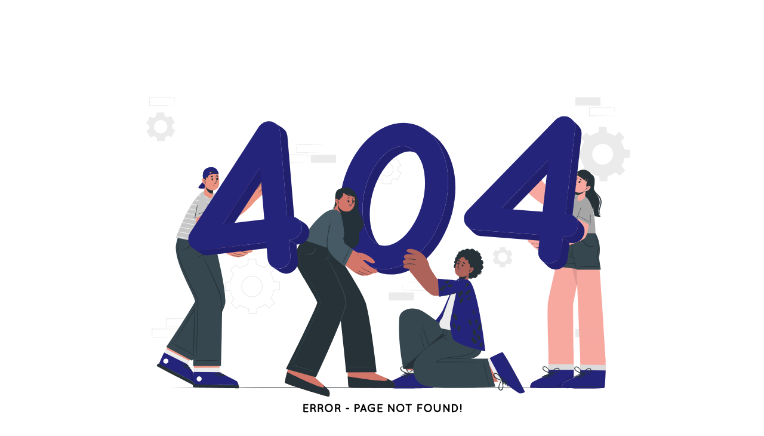

--- FILE ---
content_type: text/html; charset=UTF-8
request_url: https://bekisco.com/airvpn-review/
body_size: 759
content:

<!DOCTYPE html>
<html class="no-js" lang="tr">

<head>
    <meta charset="utf-8">
    <meta http-equiv="x-ua-compatible" content="ie=edge">
    <title>404 - Bekisco Makine ve Yedek Parça Dış Ticaret</title>
    <meta name="description" content="Bekisco Makine ve Yedek Parça Dış Ticaret">
    <meta name="viewport" content="width=device-width, initial-scale=1">
    <link rel="shortcut icon" type="image/x-icon" href="https://bekisco.com/uploads/favicon.png">
    <!-- Place favicon.ico in the root directory -->
    <!-- CSS here -->
    <link rel="stylesheet" href="https://bekisco.com/assets/tema//assets/css/bootstrap.min.css">
    <link rel="stylesheet" href="https://bekisco.com/assets/tema//assets/css/all.min.css">
    <link rel="stylesheet" href="https://bekisco.com/assets/tema//assets/css/fontawesome.min.css">
    <link rel="stylesheet" href="https://bekisco.com/assets/tema//assets/css/magnific-popup.css">
    <link rel="stylesheet" href="https://bekisco.com/assets/tema//assets/css/swiper.css">
    <link rel="stylesheet" href="https://bekisco.com/assets/tema//assets/css/animate.min.css">
    <link rel="stylesheet" href="https://bekisco.com/assets/tema//assets/css/select2.min.css">
    <link rel="stylesheet" href="https://bekisco.com/assets/tema//assets/css/meanmenu.css">
    <link rel="stylesheet" href="https://bekisco.com/assets/tema//assets/css/default.css">
    <link rel="stylesheet" href="https://bekisco.com/assets/tema//assets/css/style.css">
    <link rel="stylesheet" href="https://bekisco.com/assets/tema//assets/css/responsive.css">
<style>

	@media (max-width: 861px) {
   body {
      display: flex;
	  justify-content: center;
	  align-items: center;
   }
}
</style>
</head>

<body style="
        height: 100vh;">
    
    <main>


        <!-- about-area-start -->
        <section class="about-area about-areav2 ptb-120 s-overfellow">
           
            <div class="container">
                <div class="row">
                    <!-- about-left -->
                    <div class="col-lg-12 col-md-12 wow fadeInUp" data-wow-duration="1.1s" data-wow-delay=".3s">
                        <div class="about2-left" style="text-align:center">
                            <div class="brands-aboutx">
                                <img src="https://bekisco.com/uploads/error-celikoglu.svg" alt="error" width="80%">
                               
                            </div>
							<a class="transcom" href="https://bekisco.com/"> Home								<i class="fa-solid fa-angles-right"></i>
							</a>
							</div>
                           
                        </div>
                    </div>
                   
                </div>
            </div>
        </section>
        <!-- about-area-end -->

      
    </main>


    <!-- JS here -->
    <script src="https://bekisco.com/assets/tema//assets/js/vendor/modernizr-3.5.0.min.js"></script>
    <script src="https://bekisco.com/assets/tema//assets/js/vendor/jquery-3.7.1.min.js"></script>
    <script src="https://bekisco.com/assets/tema//assets/js/popper.min.js"></script>
    <script src="https://bekisco.com/assets/tema//assets/js/bootstrap.min.js"></script>
    <script src="https://bekisco.com/assets/tema//assets/js/headroom.js"></script>
    <script src="https://bekisco.com/assets/tema//assets/js/jquery.magnific-popup.min.js"></script>
    <script src="https://bekisco.com/assets/tema//assets/js/swiper.js"></script>
    <script src="https://bekisco.com/assets/tema//assets/js/jquery.counterup.min.js"></script>
    <script src="https://bekisco.com/assets/tema//assets/js/jquery.waypoints.min.js"></script>
    <script src="https://bekisco.com/assets/tema//assets/js/jquery.scrollUp.min.js"></script>
    <script src="https://bekisco.com/assets/tema//assets/js/select2.min.js"></script>
    <script src="https://bekisco.com/assets/tema//assets/js/mobile-menu.js"></script>
    <script src="https://bekisco.com/assets/tema//assets/js/wow.min.js"></script>
    <script src="https://bekisco.com/assets/tema//assets/js/main.js"></script>
</body>

</html>

--- FILE ---
content_type: text/css
request_url: https://bekisco.com/assets/tema//assets/css/style.css
body_size: 12834
content:


/* CSS Index
============================
01.google Fonts
02.theme default css
03.variable CSS start
04.default-button-style
05.preloder-start
06.header-start
07.hero-start
08.about-start
09.video-area-start
10.service-area-start
11.works-area-start
12.latest-project-start
13.chose-us-start
14.single-counter-start
15.testimonial-start
16.get-in-touch-start
17.blog-start
18.team-area-start
19.special-transport-start
20.protfolio-start
21.faq-area-start
22.contact-area-start
23.brand-area-start
24.footer-start
============================ */

/*=============================
01.google Fonts
===============================*/

@import url("https://fonts.googleapis.com/css2?family=Poppins:ital,wght@0,300;0,400;0,500;0,600;0,700;0,800;1,400;1,500;1,600&family=Roboto:ital,wght@0,300;0,400;0,500;0,700;0,900;1,400;1,500&family=Karla:ital,wght@0,300;0,400;0,500;0,600;0,700;0,800;1,400;1,500;1,600&family=Inter:wght@300;400;500;600;700&display=swap");

/*=============================
02.theme default css
===============================*/

body {
	font-family: "Roboto", sans-serif;
	font-weight: normal;
	font-style: normal;
	background: var(--gray);
}

a {
	text-decoration: none;
}

a,
.button {
	-webkit-transition: all 0.3s ease-out 0s;
	-moz-transition: all 0.3s ease-out 0s;
	-ms-transition: all 0.3s ease-out 0s;
	-o-transition: all 0.3s ease-out 0s;
	transition: all 0.3s ease-out 0s;
}

ul,
li {
	font-family: "Poppins", sans-serif;
}

a:focus,
.button:focus {
	text-decoration: none;
	outline: none;
}

a:focus,
a:hover,
.portfolio-cat a:hover,
.footer -menu li a:hover {
	text-decoration: none;
}

a,
button {
	outline: medium none;
}

button:focus,
input:focus,
input:focus,
textarea,
textarea:focus {
	outline: 0;
}

h1,
h2,
h3,
h4,
h5,
h6 {
	font-family: "Poppins", sans-serif;
	font-weight: 600;
	margin-top: 0;
	font-style: normal;
	text-transform: capitalize;
}

h1 {
	font-size: 70px;
}

h2 {
	font-size: 50px;
}

h3 {
	font-size: 40px;
}

h4 {
	font-size: 30px;
}

h5 {
	font-size: 20px;
}

h6 {
	font-size: 16px;
}

h1 a,
h2 a,
h3 a,
h4 a,
h5 a,
h6 a {
	color: inherit;
}

ul {
	margin: 0;
	padding: 0;
}

li {
	list-style: none;
}

p {
	font-size: 14px;
	font-weight: 500;
	line-height: 24px;
	color: var(--black);
	margin-bottom: 0;
}

*::-moz-selection {
	background: var(--primary);
	color: var(--white);
	text-shadow: none;
}

::-moz-selection {
	background: var(--primary);
	color: var(--white);
	text-shadow: none;
}

::selection {
	background: var(--primary);
	color: var(--white);
	text-shadow: none;
}

/* scrollUp */
#scrollUp {
	background: var(--primary);
	height: 50px;
	width: 50px;
	right: 50px;
	color: var(--white);
	font-size: 20px;
	text-align: center;
	border-radius: 10px;
	font-size: 20px;
	line-height: 50px;
}

#scrollUp:hover {
	background: var(--secondery);
	color: var(--primary);
}

/*=============================
03.variable CSS start
===============================*/
:root {
	--white: #ffffff;
	--hero3: #1c1c29;
	--gray: #ffffffcc;
	--gray2: #767676;
	--gray3: #f5f5f5;
	--black: #111113;
	--black2: #1c1c29;
	--black3: #111;
	--heading: #111111;
	--pregraph: #444444;
	--black3: #1d1d29;
	--primary: #ffc82f;
	--secondery: #1d1d29;
	--body2: #d3d3e2;
}

/*=============================
04.default-button-style
===============================*/
.transcom i {
	font-size: 15px;
	margin-left: 5px;
}

.transcom {
	width: 187px;
	border-color: var(--primary);
	border-radius: 0;
	color: var(--black);
	height: 56px;
	line-height: 56px;
	position: relative;
	overflow: hidden;
	background: var(--primary);
	display: inline-flex;
	align-items: center;
	z-index: 1;
	transition: all 0.3s linear;
	font-size: 16px;
	font-weight: 500;
	justify-content: center;
	border-radius: 50px;
}

.transcom:after {
	position: absolute;
	z-index: -1;
	content: "";
	height: 0;
	width: 100%;
	background: var(--black);
	top: auto;
	bottom: 0;
	left: 0;
	opacity: 0;
	transition: all 0.3s linear;
}

.transcom:hover {
	color: var(--white);
}

.transcom:hover:after {
	opacity: 1;
	height: 100%;
	top: 0;
	bottom: auto;
	transition: all 0.3s linear;
}




.transcom1 i {
	font-size: 15px;
	margin-left: 5px;
}

.transcom1 {
	width: 187px;
	border-color: var(--primary);
	border-radius: 0;
	color: var(--white);
	height: 56px;
	line-height: 56px;
	position: relative;
	overflow: hidden;
	background: var(--primary);
	display: inline-flex;
	align-items: center;
	z-index: 1;
	transition: all 0.3s linear;
	font-size: 16px;
	font-weight: 500;
	justify-content: center;
}

.transcom1:after {
	position: absolute;
	z-index: -1;
	content: "";
	height: 0;
	width: 100%;
	background: #d88d29;
	top: auto;
	bottom: 0;
	left: 0;
	opacity: 0;
	transition: all 0.3s linear;
}

.transcom1:hover {
	color: var(--primary);
}

.transcom1:hover:after {
	opacity: 1;
	height: 100%;
	top: 0;
	bottom: auto;
	transition: all 0.3s linear;
}
/*=============================
05.preloder-start
===============================*/
#preloader {
	position: fixed;
	top: 0;
	left: 0;
	width: 100%;
	height: 100%;
	background-color: var(--white);
	z-index: 999999;
}

#loader {
	display: block;
	position: relative;
	left: 50%;
	top: 50%;
	width: 150px;
	height: 150px;
	margin: -75px 0 0 -75px;
	border-radius: 50%;
	border: 3px solid transparent;
	border-top-color: var(--primary);
	-webkit-animation: spin 2s linear infinite;
	animation: spin 2s linear infinite;
}

#loader:before {
	content: "";
	position: absolute;
	top: 5px;
	left: 5px;
	right: 5px;
	bottom: 5px;
	border-radius: 50%;
	border: 3px solid transparent;
	border-top-color: var(--secondery);
	-webkit-animation: spin 3s linear infinite;
	animation: spin 3s linear infinite;
}

#loader:after {
	content: "";
	position: absolute;
	top: 15px;
	left: 15px;
	right: 15px;
	bottom: 15px;
	border-radius: 50%;
	border: 3px solid transparent;
	border-top-color: var(--black);
	-webkit-animation: spin 1.5s linear infinite;
	animation: spin 1.5s linear infinite;
}

@-webkit-keyframes spin {
	0% {
		-webkit-transform: rotate(0deg);
		-ms-transform: rotate(0deg);
		transform: rotate(0deg);
	}

	100% {
		-webkit-transform: rotate(360deg);
		-ms-transform: rotate(360deg);
		transform: rotate(360deg);
	}
}

@keyframes spin {
	0% {
		-webkit-transform: rotate(0deg);
		-ms-transform: rotate(0deg);
		transform: rotate(0deg);
	}

	100% {
		-webkit-transform: rotate(360deg);
		-ms-transform: rotate(360deg);
		transform: rotate(360deg);
	}
}

/*=============================
05.header-start
===============================*/
.header-top {
	background: #ffc82f;
	transition: all .3s linear;
	height: 50px;
        justify-content: center;
        display: flex;
        align-items: center;
}

.header-top-left {
	height: 100%;
}

.header-top-left ul {
	display: flex;
	align-items: center;
	height: 100%;
}

.header-top-left ul li {
	font-size: 14px;
	color: var(--gray);
	font-weight: 400;
	line-height: 22px;
	margin-right: 54px;
	display: flex;
	align-items: center;
	font-family: "Roboto", sans-serif;
}

.header-top-left ul li:last-child {
	margin: 0;
}

.header-top-left ul li a {
	font-size: 16px;
	color: #000;
	font-weight: 400;
	line-height: 22px;
	transition: all 0.3s ease;
}

.header-top-left ul li a:hover {
	color: #fff;
}

.header-top-left ul li img {
	margin-right: 8px;
	filter: brightness(0);
}

.header-top-right {
	float: right;
}

.qoute {
	margin-right: 180px;
}

.header-main {
	height: 100px;
	background: var(--black2);
}

.logo {
	background: var(--secondery);
	height: 100px;
	line-height: 100px;
	padding-left: 15px;
	text-align: right;
	display: flex;
	justify-content: left;
}

.menu-here ul {
	margin-left: 0px;
	text-align: center;
}

.main-menu {
	padding-left: 30px;
}

.main-menu .menu-here ul li {
	display: inline-block;
	position: relative;
}

.main-menu .menu-here ul li a {
	font-size: 16px;
	color: var(--gray);
	line-height: 26px;
	font-weight: 500;
	padding: 36px 0px;
	margin-right: 40px;
	transition: all 0.3s ease;
	display: inline-block;
	font-family: "Poppins", sans-serif;
}

.main-menu .menu-here ul li a:hover {
	color: var(--primary);
}

.main-menu .menu-here ul li ul {
	left: 0;
	top: 120%;
	opacity: 0;
	width: 200px;
	z-index: 99999;
	position: absolute;
	padding: 15px 20px;
	visibility: hidden;
	background: var(--white);
	transition: all 0.3s ease-in-out;
	box-shadow: rgba(0, 0, 0, 0.09) 0px 3px 12px;
	text-align: left;
}

.main-menu .menu-here ul li:hover ul {
	opacity: 1;
	visibility: visible;
	top: 100%;
}

.main-menu .menu-here ul li ul li {
	display: block;
}

.main-menu .menu-here ul li ul li a {
	margin: 0px;
	padding: 5px;
	display: block;
	font-size: 14px;
	position: relative;
	color: var(--black);
	text-transform: capitalize;
}

.main-menu .menu-here ul li ul li a:before {
	top: 15px;
	left: 0;
	width: 5px;
	height: 5px;
	content: '';
	scale: 0;
	position: absolute;
	transition: all .3s linear;
	/* background-color: var(--primary);*/
}
.main-menu .menu-here ul li ul li a:hover {
	
}
.main-menu .menu-here ul li ul li a:hover:before {
	scale: 1;
}

/* submenu */
.main-right .search {
	display: inline-block;
	position: relative;
	margin-right: 24px;
	padding-right: 24px;
	cursor: pointer;
}

.main-right .search::after {
	content: "";
	height: 30px;
	width: 2px;
	right: 0;
	top: -4px;
	position: absolute;
	background-color: #000;
}

.header-mainv1 .main-right .search::after {
	background-color: #484848;
}

.body-overlay {
	background-color: var(--gray2);
	height: 100%;
	width: 100%;
	position: fixed;
	top: 0;
	z-index: 99;
	left: 0;
	opacity: 0;
	visibility: hidden;
	-webkit-transition: all 0.3s 0s ease-out;
	-moz-transition: all 0.3s 0s ease-out;
	-ms-transition: all 0.3s 0s ease-out;
	-o-transition: all 0.3s 0s ease-out;
	transition: all 0.3s 0s ease-out;
}

.body-overlay.active {
	opacity: 0.7;
	visibility: visible;
}

.main-right .search svg {
	color: var(--white);
	font-size: 18px;
}

.close-btn-serch {
	background: var(--primary);
	width: 35px;
	height: 35px;
	position: absolute;
	top: 22%;
	right: 15%;
	line-height: 47px;
	text-align: center;
	cursor: pointer;
}

.close-btn-serch i {
	-webkit-transition: all 0.3s 0s ease-out;
	-moz-transition: all 0.3s 0s ease-out;
	-ms-transition: all 0.3s 0s ease-out;
	-o-transition: all 0.3s 0s ease-out;
	transition: all 0.3s 0s ease-out;
	font-size: 30px;
	color: var(--white);
}

.close-btn-serch:hover i {
	transform: rotate(180deg);
}

.form-toggle {
	background-color: var(--white);
	text-align: start;
	position: fixed;
	right: 0;
	left: 0;
	margin: 0 auto;
	top: 0;
	width: 100%;
	box-shadow: rgba(5, 13, 54, 0.05) 5px 15px 30px 0px;
	transition: all 0.3s cubic-bezier(0.785, 0.135, 0.15, 0.86);
	z-index: 999999;
	padding: 50px 30px;
	transform: translateY(-100%);
}

.form-toggle.active {
	transform: translateY(0);
}

.search-form {
	text-align: center;
}

.search-form h4 {
	font-size: 18px;
	color: var(--black);
	text-transform: uppercase;
	font-weight: 600;
	margin-bottom: 35px;
}

.search-form form {
	position: relative;
}

.search-form input {
	padding: 10px 45px 10px 20px;
	border-radius: 0px;
	color: var(--black);
	font-size: 16px;
	font-weight: 400;
	width: 100%;
	border: 1px solid rgba(0, 0, 0, 0.1);
	height: 60px;
}

.search-form input:focus {
	border: 1px solid var(--primary);
}

.search-form-icon button {
	position: absolute;
	top: 50%;
	transform: translateY(-50%);
	right: 25px;
	display: inline-flex;
}

.search-form-icon i {
	font-size: 20px;
	color: var(--gray2);
	cursor: pointer;
}

.search-form-icon:hover i {
	color: var(--primary);
}

.search-form-icon button {
	background: no-repeat;
	border: none;
	padding: 0;
}

.main-header-right {
	height: 100%;
	display: flex;
	justify-content: start;
}

.main-right {
	display: flex;
	align-items: center;
}

.main-right .call-now {
	display: flex;
	align-items: center;
}

.main-header-right .call-now.call-nowv2 span {
	color: #111111cc;
}

.main-right .call-now span {
	color: var(--white);
}

.main-right .phone-number span {
	display: block;
}

.phone {
	display: block;
	width: 48px;
	height: 48px;
	line-height: 43px;
	background: var(--primary);
	text-align: center;
	border-radius: 50%;
	border: 2px solid var(--primary);
	position: relative;
	margin-right: 12px;
}

.phone::after {
	position: absolute;
	content: "";
	height: 56px;
	width: 56px;
	border: 2px solid var(--primary);
	left: -6px;
	top: -6px;
	border-radius: 50%;
}

.main-header-right .phone-number span {
	font-size: 14px;
	font-weight: 500;
	color: var(--gray);
	line-height: 26px;
	font-family: "Poppins", sans-serif;
}

.main-header-right .phone-number span a {
	font-size: 16px;
	font-weight: 500;
	color: var(--white);
	line-height: 26px;
	transition: all 0.3s ease;
}

.main-header-right .call-nowv2 .phone-number span a {
	color: var(--heading);
}

.main-header-right .phone-number span a:hover {
	color: var(--primary);
}

/* page-style-2 */
.social-header {
}

.social-header ul li a {
	background: none;
	line-height: 56px;
	color: #000;
	transition: all 0.3s ease;
	font-size: 14px;
}

.social-header ul li a:hover {
	color: #000;
}

.social-header ul li {
	display: inline-block;
	margin-left: 20px;
}

.social-header ul li:first-child {
	margin: 0;
}

.header-main.header-mainv2 {
	background: var(--secondery);
}

.transcom-logo.transcom-logo2 .logo {
	background: var(--black2);
}

.main-menuv2 .menu-here ul li a {
	color: var(--heading);
	opacity: 80%;
}

.main-right.main-rightv2 .search i {
	color: var(--heading);
	font-size: 20px;
}

.main-right.main-rightv2 .phone-number span a {
	color: var(--heading);
}

.main-right.main-rightv2 .phone-number span {
	color: var(--heading);
	opacity: 80%;
}

.header-main.header-mainv2.header-mainv3 {
	background: var(--white);
}

.transcom-logo.transcom-logo3 .logo {
	background: var(--white);
}

/* Sticky Menu */
.sticky-header {
	position: fixed;
	z-index: 99;
	right: 0;
	left: 0;
	top: 0;
}

.sticky-header.headroom--top {
	top: 48px;
}

.sticky-header.headroom--not-top.headroom--pinned,
.sticky-header.headroom--unpinned {
	top: 0;
}

.headroom {
	transition: transform .25s ease-in-out;
	will-change: transform;
	box-shadow: rgba(0, 0, 0, 0.09) 10px 0 20px;
}

.headroom--pinned {
	transform: translateY(0)
}

.headroom--unpinned {
	transform: translateY(-100%)
}

/*=============================
07.hero-start
===============================*/
.hero-area {
	background: var(--black3);
	position: relative;
	height: 775px;
	padding-top: 99px;
}

.hero-area::after {
	position: absolute;
	content: "";
	background-image: url(../img/hero/shape.png);
	height: 100%;
	width: 50%;
	left: 0;
	bottom: 0;
	background-repeat: no-repeat;
	background-size: cover;
}

.prt {
	top: 0;
	right: 0;
	bottom: 0;
	position: absolute;
}

.swiper.heroslide1.swiper-fade.swiper-initialized.swiper-horizontal.swiper-watch-progress.swiper-backface-hidden {
	height: 100%;
}

.hero-slide-item-1 {
	width: 100%;
	height: 100%;
}

.hero-slide-item-1 img {
	width: 100%;
	background-repeat: no-repeat;
	background-size: cover;
	height: 100%;
	padding-top: 90px;
}

.hero-bg img {
	width: 100%;
}

.hero-right img {
	width: 100%;
}

.hero-title {
	z-index: 9;
	position: relative;
	margin-right: 50px;
}

.hero-title img {
	position: absolute;
	top: -77px;
	right: 71px;
	-webkit-animation: hero1 8s infinite linear;
	animation: hero1 8s infinite linear;
}

@keyframes hero1 {
	0% {
		right: 50px;
	}

	50% {
		right: 92px;
	}

	100% {
		right: 50px;
	}
}

.hero-title h2 {
	font-size: 60px;
	color: var(--white);
	line-height: 60px;
	font-weight: 700;
	margin-bottom: 25px;
}

.hero-titlev2 h2,
.hero-titlev2 h5,
.transcom,
.hero-titlev2 p,
.hero-titlev2 hr {
	-webkit-animation-fill-mode: both;
	animation-fill-mode: both;
	-webkit-animation-duration: 1s;
	animation-duration: 1s;
	-webkit-animation-name: fadeInUp;
	animation-name: fadeInUp;
	-webkit-animation-delay: 0.3s;
	animation-delay: 0.3s;
}

.hero-title p {
	line-height: 36px;
	font-size: 18px;
	color: var(--white);
	font-weight: 400;
}

/* hero-areav2 */
.hero-areav2 {
	height: 770px;
	padding-top: 90px;
	position: relative;
}

.main-inner {
	position: relative;
}

.shapes-img {
	position: absolute;
	top: 50%;
	transform: translateY(-50%);
	left: 10%;
	z-index: 9;
}

.hero-areav2 .swiper {
	position: inherit;
	height: 100%;
}

.hero-areav2 .swiper-button-next:after,
.swiper-button-prev:after {
	display: none;
}

.hero-areav2 .swiper-button-next,
.swiper-button-prev {
	width: 58px;
	height: 58px;
	border: 2px solid #ffffff33;
	border-radius: 50%;
}

.hero-areav2 .swiper-button-next {
	margin-right: 100px;
}

.hero-areav2 .swiper-button-prev {
	margin-left: 100px;
}

.hero-areav2 .swiper-button-next:hover,
.swiper-button-prev:hover {
	border: 2px solid var(--white);
}

.hero-areav2 .swiper-button-next i {
	color: var(--white);
	font-size: 20px;
}

.hero-areav2 .swiper-button-prev i {
	color: var(--white);
	font-size: 20px;
}

.hero-areav2 .swiper-pagination-clickable .swiper-pagination-bullet {
	height: 10px;
	width: 10px;
	background-color: #fff;
	display: inline-block;
	border-radius: 50%;
	opacity: 1;
	margin: 0 8px;
}

.hero-areav2 .swiper-pagination-bullet.swiper-pagination-bullet-active {
	height: 10px;
	width: 10px;
	background: #fff;
	display: inline-block;
	border-radius: 50%;
	opacity: 1;
	margin: 0 8px;
	position: relative;
}

.hero-areav2 .swiper-pagination-bullet-active::before {
	position: absolute;
	content: "";
	height: 20px;
	width: 20px;
	top: -5px;
	border-radius: 50%;
	border: 1px solid #fff;
	left: -5px;
}

.hero-areav3 {
	height: 770px;
	background: var(--hero3);
	position: relative;
	overflow: hidden;
	padding-top: 90px;
}

.hero-areav3 h2 {
	margin-bottom: 10px;
}

.hero-title.hero-titlev3 span {
	font-size: 18px;
	line-height: 36px;
	font-weight: 500;
	color: var(--secondery);
	margin-bottom: 10px;
	display: block;
	text-transform: uppercase;
	font-family: "Poppins", sans-serif;
}

.hero-areav3 .shapes-img {
	left: 0;
}

.hero-areav3::after {
	position: absolute;
	content: "";
	background-image: url(../img/hero/ship.webp);
	height: 675px;
	width: 54%;
	top: 6%;
	right: 0;
	background-repeat: no-repeat;
	background-size: cover;
	-webkit-animation-fill-mode: both;
	animation-fill-mode: both;
	-webkit-animation-duration: 1s;
	z-index: 2;
	animation-duration: 1s;
	-webkit-animation-name: slideInRight;
	animation-name: slideInRight;
	-webkit-animation-delay: 0.5s;
	animation-delay: 0.5s;
}

.hero-areav3::before {
	position: absolute;
	content: "";
	background-image: url(../img/hero/shape3.webp);
	height: 100%;
	width: 58%;
	top: 0;
	right: 0;
	background-repeat: no-repeat;
	background-size: cover;
	-webkit-animation-fill-mode: both;
	animation-fill-mode: both;
	-webkit-animation-duration: 1s;
	animation-duration: 1s;
	-webkit-animation-name: slideInRight;
	animation-name: slideInRight;
	-webkit-animation-delay: 0.5s;
	animation-delay: 0.5s;
}

.hero-areav4 {
	z-index: 0;
	padding: 150px 0;
	padding-top: 225px;
	position: relative;
	background-position: top;
	background-repeat: no-repeat;
	background-size: cover;
}

.hero4-title h2 {
	color: var(--white);
	font-size: 30px;
	font-weight: 700;
	line-height: 75px;
	margin-bottom: 8px;
}

.hero4-title ul {
	display: flex;
	align-items: center;
}

.hero4-title ul li {
	color: var(--white);
	font-size: 16px;
	font-weight: 500;
	line-height: 26px;
}

.hero4-title ul li a {
	color: var(--white);
}

.hero4-title ul li a:hover {
	color: #fff;
}

.hero4-title ul li i {
	font-size: 14px;
	margin: 0 10px;
}

.single-slider-img-hero2 {
	background-position: center;
	background-repeat: no-repeat;
	background-size: cover;
}

/*=============================
08.about-start
===============================*/
.about-left {
	position: relative;
	margin-right: 55px;
}

.container-img {
	display: flex;
}

.container-img img {
	position: relative;
	z-index: 1;
}

.full--shape {
	margin-top: 13px;
}

.ship-img {
	position: absolute;
	right: 12px;
	z-index: 2;
	top: 18%;
}

.ship-img img {
	box-shadow: 0px 0px 40px 0px #0000001a;
	border: 10px solid var(--white);
}

.ship-bg-img {
	position: absolute;
	right: -10px;
	top: 42%;
	z-index: 1;
}

.full--shape2 img {
	width: 100%;
}

.full--shape2 {
	margin-top: 7px;
	margin-left: 20px;
}

.about-content {
	margin-right: 50px;
}

.section-title span {
	font-size: 16px;
	font-weight: 700;
	color: var(--primary);
	line-height: 26px;
	margin-bottom: 10px;
	text-transform: uppercase;
	display: block;
}

.section-title h2 {
	font-size: 40px;
	line-height: 50px;
	color: var(--heading);
	font-weight: 600;
	margin: 0;
}

.about-content p {
	font-size: 16px;
	font-weight: 400;
	color: var(--pregraph);
	line-height: 28px;
	margin-bottom: 30px;
}

.about-content ul {
	margin-bottom: 32px;
	overflow: hidden;
}

.about-content ul li {
	width: 50%;
	float: left;
	margin-bottom: 13px;
	font-size: 14px;
	color: var(--heading);
	font-weight: 500;
	line-height: 26px;
}

.about-content ul li img {
	margin-right: 10px;
}

.brands-about {
	display: flex;
	align-items: flex-start;
}

.brands-ab {
	margin-left: 30px;
	position: relative;
}

.brands-text {
	position: relative;
}

.brands-text svg {
	color: #111;
	font-size: 17px;
	font-weight: 300;
	line-height: normal;
	text-transform: uppercase;
	font-family: "Poppins", sans-serif;
}

.brand-position {
	position: absolute;
	top: 0;
	left: 0;
	right: 0;
	margin: auto;
	top: 50%;
	transform: translateY(-50%);
}

.text-rotate {
	-webkit-animation: spinaround 12s linear infinite;
	-moz-animation: spinaround 12s linear infinite;
	animation: spinaround 12s linear infinite;
}

.about2-left {
	position: relative;
	margin-right: 0;
}

.fly-about {
	position: absolute;
	top: 44%;
}

.about-right.about-rightv2 {
	margin-left: 50px;
}

.about-area.about-areav2 {
	position: relative;
}

.about-areav2 .section-title h2 {
	font-size: 38px;
}

.about-rightv2 .about-content {
	margin-right: 0px;
}

.about-areav2 .c-content h4 {
	font-weight: 500;
	color: var(--heading);
}

.about-areav2 .c-content p {
	color: var(--pregraph);
	font-family: "Karla", sans-serif;
}

.single-content.border-p {
	border-bottom: 1px solid var(--body2);
	padding-bottom: 25px;
}

.about-transparent {
	position: absolute;
	top: 50%;
	right: 0;
	transform: translateY(-50%);
	z-index: -1;
	-webkit-animation: bounce-right 10s infinite linear;
	animation: bounce-right 10s infinite linear;
}

@keyframes bounce-right {
	0% {
		right: 0;
	}

	50% {
		right: -5%;
	}

	100% {
		right: 0;
	}
}

.about-area.about-areav3 {
	overflow: hidden;
}

.about2-left3 {
	position: relative;
}

.about2-left3 .about-ship3 {
	margin-right: 30px;
}

.about-img3 {
	width: 100%;
	border-radius: 20px;
}

.left-content3 {
	position: absolute;
	padding: 26px 24px;
	background: var(--white);
	display: flex;
	align-items: center;
	bottom: 50px;
	right: 0;
	box-shadow: 0px 4px 60px 0px #00000026;
	-webkit-animation: left-right 4s linear infinite;
	-moz-animation: left-right 4s linear infinite;
	animation: left-right 4s linear infinite;
	border-radius: 20px;
}

@keyframes left-right {
	0% {
		right: 0;
	}

	50% {
		right: 36px;
	}

	100% {
		right: 0;
	}
}

.about2-left3:before {
	position: absolute;
	content: "";
	width: 15px;
	height: 325px;
	top: 0;
	right: 0;
	background: var(--secondery);
}

.left-content3 .badge3 {
	border-radius: 50%;
	height: 94px;
	width: 94px;
	margin-right: 16px;
	background: #d8132026;
	text-align: center;
	line-height: 94px;
}

.about-year3 h5 {
	font-size: 30px;
	line-height: 28px;
	font-weight: 600;
	color: var(--heading);
	margin-bottom: 10px;
}

.about-year3 span {
	font-size: 18px;
	line-height: 30px;
	font-weight: 400;
	color: var(--pregraph);
}

.section-title.section-titlev4 span {
	display: flex;
	align-items: center;
}

.section-title.section-titlev4 span img {
	margin-left: 14px;
}

.about-contentv3 p {
	margin-bottom: 10px;
}

.about-pogres .hiiden-progress {
	overflow: hidden;
}

.about-pogres .hiiden-progress .progress {
	overflow: visible;
	width: 100%;
	max-width: 600px;
	margin-top: 63px;
	position: relative;
	background: none;
	height: 7px;
}

.about-pogres .hiiden-progress .skills {
	font-size: 16px;
	position: static;
	margin-top: -30px;
	position: absolute;
	width: 100%;
}

.about-pogres .hiiden-progress .skills h5 {
	font-size: 16px;
	line-height: 26px;
	font-weight: 600;
	color: var(--heading);
	font-family: "Roboto", sans-serif;
}

.about-pogres .hiiden-progress .progress-bar {
	overflow: visible;
	position: relative;
	background: var(--primary);
	height: 12px;
}

.single-pogress {
	height: 12px;
	background: #f5f5f5f5;
}

.about-pogres .hiiden-progress .progress .skill-persent {
	color: var(--white);
	font-size: 14px;
	font-weight: 500;
}

.about-pogres .hiiden-progress .progress .skill-persent {
	position: absolute;
	top: -36px;
	right: 6px;
	font-size: 14px;
	font-weight: 600;
	color: var(--white);
	line-height: 21px;
}

.about-pogres .hiiden-progress .progress .skill-persent::before {
	position: absolute;
	content: "";
	border-top: 20px solid var(--primary);
	width: 0;
	height: 0;
	bottom: -7px;
	right: -16px;
	border-right: 19px solid transparent;
	transform: translateX(-55%);
	z-index: -1;
	transform: rotate(-43deg);
}

.about-pogres .hiiden-progress .progress .skill-persent::after {
	content: "";
	position: absolute;
	left: -7px;
	top: -2px;
	width: 40px;
	height: 25px;
	background: var(--primary);
	line-height: 20px;
	text-align: center;
	z-index: -1;
}

.ceo-of-transcom {
	display: flex;
	align-items: center;
	margin-top: 30px;
}

.pic-name {
	display: flex;
	align-items: center;
}

.seo-img {
	margin-right: 12px;
}

.ceo-identy h5 {
	font-size: 16px;
	line-height: 26px;
	font-weight: 500;
	color: var(--heading);
	margin-bottom: 0;
	font-family: "Roboto", sans-serif;
}

.ceo-identy span {
	font-size: 14px;
	line-height: 26px;
	margin: 0;
	font-weight: 400;
	color: var(--pregraph);
}

.signatre {
	margin-left: 10px;
}

/*=============================
09. video-area-start
===============================*/
.video-area {
	z-index: 1;
	position: relative;
}

.video-img {
	position: relative;
	height: 550px;
}

.video-img img {
	width: 100%;
	box-shadow: 0px 4px 60px 0px #00000026;
	border: 10px solid var(--white);
	height: 100%;
}

.play-button {
	position: absolute;
	top: 50%;
	left: 0;
	right: 0;
	transform: translateY(-50%);
	text-align: center;
	font-size: 30px;
	color: var(--primary);
	text-align: center;
}

.play-btn {
	height: 120px;
	width: 120px;
	position: relative;
	background: var(--white);
	border-radius: 50%;
	display: inline-block;
}

.play-btn::before {
	position: absolute;
	content: "";
	top: 50%;
	left: 50%;
	width: 70px;
	height: 70px;
	transform: translate(-50%, -50%);
	border-radius: 50% 50% 50% 50%;
	box-shadow: 0 0 0 0 rgba(255, 255, 255, 0.6);
	animation: ripple 2.9s infinite;
}

.play-button .play-btn::after {
	animation: ripple 2.7s infinite;
	content: "";
	position: absolute;
	box-shadow: 0 0 0 0 rgba(255, 255, 255, 0.6);
	border-radius: 50% 50% 50% 50%;
	transform: translate(-50%, -50%);
	top: 50%;
	left: 50%;
	width: 70px;
	height: 70px;
}

.play-button a i {
	font-size: 36px;
	color: var(--primary);
	position: absolute;
	top: 50%;
	transform: translateY(-50%);
	left: 0;
	right: 0;
}

@keyframes ripple {
	70% {
		box-shadow: 0 0 0 70px rgba(253, 167, 0, 0);
	}

	100% {
		box-shadow: 0 0 0 0 rgba(253, 167, 0, 0);
	}
}

.video-img2 img {
	width: 100%;
	height: auto;
}

/*=============================
10.service-area-start
===============================*/
.black-bg {
	background: var(--black);
}

.section-title.section-title2 h2 {
	color: var(--white);
}

.services-area {
	padding-top: 396px;
	margin-top: -282px;
	position: relative;
}

.services-area::after {
	position: absolute;
	content: "";
	background-image: url(../img/service/shape1.png);
	width: 11%;
	height: 50%;
	top: 0;
	left: 0;
	background-repeat: no-repeat;
	background-size: cover;
}

.services-area::before {
	position: absolute;
	content: "";
	background-image: url(../img/service/shape2.png);
	height: 100%;
	width: 17%;
	top: 0;
	right: 0;
	background-repeat: no-repeat;
	background-size: cover;
}

.single-service {
	position: relative;
	z-index: 9;
}

.single-service img {
	width: 100%;
}

.service-content {
	position: absolute;
	bottom: 30px;
	left: 30px;
}

.service-content h4 {
	margin: 0;
}

.icons {
	position: absolute;
	top: 0;
	left: 0;
	background: var(--white);
	padding: 15px;
	transition: all 0.3s ease;
}

.inner {
	position: absolute;
	top: 0;
	left: 0;
	padding: 15px;
	opacity: 0;
	visibility: hidden;
	transition: all 0.3s ease;
}

.single-service:hover .inner {
	opacity: 1;
	visibility: visible;
}

.single-service:hover .icons {
	background: var(--primary);
}

.service-content span {
	font-size: 14px;
	line-height: 22px;
	font-weight: 500;
	color: var(--secondery);
}

.project-content span {
	font-family: "Roboto", sans-serif;
}

.service-content a {
	font-size: 24px;
	line-height: 32px;
	font-weight: 600;
	color: var(--white);
	display: block;
	transition: all 0.3s ease;
}

.go-to {
	position: absolute;
	right: 60px;
	bottom: 32px;
	transition: all 0.4s ease;
	opacity: 0;
	visibility: hidden;
	z-index: 99;
}

.single-service:hover .go-to {
	opacity: 1;
	visibility: visible;
	right: 30px;
}

.go-to a {
	height: 50px;
	width: 50px;
	background: var(--primary);
	display: inline-block;
	text-align: center;
	line-height: 50px;
	border-radius: 50%;
	color: var(--white);
}

/* servicesv2-start */
.services-colum {
	
}

.single-trp {
	background: var(--white);
	padding: 29px;
	transition: all 0.3s ease;
	box-shadow: rgba(0, 0, 0, 0.1) 0px 4px 12px;
	height: 100%;
	border-radius: 20px;
}

.trp-img {
	display: inline-block;
	position: relative;
	padding: 13px;
	margin-bottom: 20px;
	transition: all 0.3s ease;
}

.single-trp .trp2 {
	display: none;
	position: absolute;
	top: 12px;
	z-index: 99;
	transition: all 0.3s ease;
}

.single-trp:hover .trp {
	display: none;
}

.single-trp:hover .trp2 {
	display: block;
}

.trp-img::before {
	position: absolute;
	content: "";
	height: 100%;
	width: 50%;
	background: var(--primary);
	top: 0;
	left: 0;
	opacity: 15%;
	transform: scaleX(1);
	transform-origin: left;
	transition: all 0.3s ease;
}

.single-trp:hover .trp-img::before {
	background: var(--primary);
	opacity: 1;
	width: 100%;
	transform: scaleX(1);
	transform-origin: left;
}

.single-trp h5 {
	font-size: 24px;
	font-weight: 600;
	line-height: 32px;
	margin-bottom: 10px;
	color: var(--heading);
}

.single-trp p {
	font-size: 16px;
	font-weight: 400;
	color: var(--pregraph);
	line-height: 28px;
	margin: 0;
}

.single-service2 {
	position: relative;
}

.main-ser {
	width: 100%;
}

.service-inner {
	position: absolute;
	bottom: 30px;
	left: 30px;
	right: 30px;
	text-align: center;
	transition: all 0.6s ease;
	transform: scaleX(1);
	transform-origin: right;
}

.single-service2:hover .service-inner {
	transform: scaleX(0);
}

.contentservice {
	padding: 50px 39px;
	background: var(--white);
	padding-bottom: 20px;
}

.contentservice h5 {
	margin: 0;
}

.service-ico {
	display: inline-block;
	height: 102px;
	width: 102px;
	background: var(--white);
	line-height: 102px;
	border-radius: 50%;
	margin-bottom: -50px;
	position: relative;
}

.service-ico::before {
	position: absolute;
	border: 1px dashed var(--primary);
	content: "";
	top: 0;
	height: 102px;
	width: 102px;
	border-radius: 50%;
	left: 0;
}

.single-service2:hover .service-ico:before {
	-webkit-animation: spinaround 9s linear infinite;
	-moz-animation: spinaround 9s linear infinite;
	animation: spinaround 9s linear infinite;
}

@keyframes spinaround {
	0% {
		transform: rotate(0deg);
	}

	100% {
		transform: rotate(360deg);
	}
}

.single-sercvice-shape {
	position: absolute;
	left: 0;
	bottom: 0;
}

.single-service-dp {
	position: absolute;
	top: auto;
	left: 30px;
	bottom: 30px;
	right: 30px;
	background: var(--white);
	padding: 30px 32px;
	transform: scaleX(0);
	visibility: hidden;
	transform-origin: left;
	transition: all 0.6s ease;
}

.contentservice a {
	font-size: 24px;
	line-height: 32px;
	color: var(--heading);
	font-weight: 600;
}

.single-service2:hover .single-service-dp {
	transform: scaleX(1);
	visibility: visible;
}

.single-service-dp .service-ico {
	margin-bottom: 15px;
}

.content-service p {
	margin-bottom: 13px;
	font-size: 16px;
	line-height: 28px;
	font-weight: 400;
	color: var(--pregrph);
}

.content-service h5 {
	font-size: 18px;
	line-height: 25px;
	font-weight: 600;
	color: var(--heading);
	margin-bottom: 5px;
	transition: all 0.3s ease;
}

.content-service h5:hover {
	color: var(--primary);
}

.link-service a {
	display: inline-block;
	background: var(--primary);
	height: 34px;
	width: 98px;
	line-height: 34px;
	color: var(--white);
	font-size: 14px;
	font-weight: 400;
}

.inner-container::before {
	position: absolute;
	content: "";
	right: 100%;
	top: 0px;
	bottom: 0px;
	width: 200%;
	z-index: 10;
	background-color: var(--black);
}

.services-area2 {
	position: relative;
}

.services-area2::before {
	position: absolute;
	content: "";
	background-image: url(../img/service/shape6.png);
	top: 0;
	left: 0;
	right: 0;
	margin: auto;
	text-align: center;
	width: 100%;
	height: 100%;
	background-position: center;
	background-repeat: no-repeat;
	background-size: contain;
}

.services-area2::after {
	background-image: url(../site/ikon.webp);
	content: "";
	opacity: 0.5;
	left: 0;
	top: 10%;
	width: 100%;
	height: 100%;
	position: absolute;
	background-repeat: no-repeat;
	-webkit-animation: bounce-left 10s infinite linear;
	animation: bounce-left 10s infinite linear;
}

@keyframes bounce-left {
	0% {
		left: 0;
	}

	50% {
		left: -5%;
	}

	100% {
		left: 0;
	}
}

.inner-container {
	position: relative;
}

.testimonial-pre-next.service-pre-next {
	display: flex;
	align-items: flex-end;
	justify-content: end;
	height: 100%;
	position: relative;
	z-index: 9;
}

.testimonial-pre-next.service-pre-next div {
	border: 2px solid #ffffff33;
}

.testimonial-pre-next.service-pre-next div i {
	color: #ffffff;
}

.testimonial-pre-next.service-pre-next .swiper-button-nexts {
	margin-left: 16px;
}

.transportation-service-area {
	padding: 65px 0 75px;
	background-position: center;
	background-repeat: no-repeat;
	background-size: cover;
	overflow: hidden;
}

.transportation-content h2 {
	color: var(--white);
	font-size: 40px;
	font-weight: 600;
	line-height: 54px;
	text-transform: capitalize;
}

.button.buttonv3 .transcom {
	color: var(--black);
	background: var(--secondery);
	z-index: 2;
}

.button.buttonv3 .transcom:after {
	background: var(--white);
}

.section-title.section-titlev4.section-titlev5 span {
	display: flex;
	align-items: center;
	justify-content: center;
}

.section-title.section-titlev4.section-titlev5 .angle-left {
	margin-right: 14px;
	margin-left: 0;
}

.service-provide-single .provide-img {
	position: relative;
}

.service-provide-single .provide-img .provide-main {
	width: 100%;
}

.service-provide-single .provide-content {
	padding: 25px 30px 30px 30px;
	box-shadow: 0px 4px 60px 0px #0000001a;
}

.service-provide-single .provide-transparet-icon {
	background: var(--white);
	box-shadow: 0px 4px 36px 0px rgba(0, 0, 0, 0.1);
	position: absolute;
	bottom: -40px;
	right: 30px;
	transition: all 0.3s ease;
}

.service-provide-single .provide-transparet-icon .c-icon {
	margin: 0;
	background: none;
}

.service-provide-single .provide-inner h5 {
	color: var(--black3);
	font-size: 24px;
	font-weight: 600;
	line-height: 32px;
	text-transform: capitalize;
	margin-bottom: 10px;
}

.service-provide-single .provide-inner P {
	color: var(--pregraph);
	font-size: 16px;
	font-weight: 400;
	line-height: 28px;
	margin-bottom: 20px;
}

.service-provide-single .provide-inner a {
	color: var(--primary);
	font-size: 14px;
	font-weight: 600;
	line-height: 26px;
	display: flex;
	transition: all 0.3s ease;
	align-items: center;
	display: inline-block;
}

.provide-inner a:hover {
	color: var(--secondery);
}

.service-provide-single .provide-inner i {
	margin-left: 6px;
}

.cetagory-main {
	margin-left: 10px;
}

.service-details-wraper .service-audit-img {
	margin-bottom: 30px;
}

.service-details-wraper .service-audit-img img {
	width: 100%;
}

.service-details-wraper .service-details-content {
	margin-bottom: 30px;
}

.service-details-wraper .service-details-content h2 {
	color: var(--heading);
	font-size: 36px;
	font-weight: 600;
	line-height: 50px;
	margin-bottom: 15px;
}

.overview-img {
	height: 100%;
}

.overview-img img {
	width: 100%;
	height: 100%;
}

.service-overview p {
	margin-top: 30px;
}

.service-overview {
	margin-bottom: 30px;
}

.service-p p {
	color: var(--pregraph);
	font-size: 16px;
	font-weight: 400;
	line-height: 28px;
}

.inter {
	font-family: "Inter", sans-serif;
}

.overview-content h5 {
	color: var(--heading);
	font-size: 24px;
	font-weight: 600;
	line-height: 22px;
	margin-bottom: 30px;
}

.overview-content ul li {
	color: var(--pregraph);
	font-size: 16px;
	font-weight: 400;
	line-height: 28px;
	margin-bottom: 10px;
	font-family: "Roboto", sans-serif;
}

.overview-content ul li:last-child {
	margin: 0;
}

.overview-content ul li img {
	margin-right: 14px;
}

.service-video {
	position: relative;
}

.service-video .play {
	height: 106px;
	width: 106px;
}

.chose-your-service img {
	width: 100%;
}

.chose-your-service h5 {
	color: var(--heading);
	font-size: 24px;
	font-weight: 600;
	line-height: 22px;
	margin-bottom: 15px;
}

.categoty-wraper {
	padding: 30px;
	background: var(--gray3);
	padding-top: 22px;
	border-radius: 20px;
}

.category-title {
	position: relative;
}

.category-title h2 {
	font-size: 20px;
	font-weight: 600;
	line-height: 26px;
	position: relative;
	padding-bottom: 10px;
	margin-bottom: 20px;
	display: inline-flex;
	color: var(--heading);
}

.category-title h2::before {
	left: 0;
	bottom: 0;
	width: 50px;
	content: "";
	height: 2px;
	position: absolute;
	background-color: var(--primary);
}

.category-item a {
	padding: 20px;
	background: var(--white);
	display: flex;
	justify-content: space-between;
	align-items: center;
	border-left: 2px solid var(--primary);
	position: relative;
}

.category-item a::after {
	position: absolute;
	content: "";
	width: 100%;
	height: 100%;
	background: var(--primary);
	transform: scaleX(0);
	transform-origin: left;
	transition: all 0.3s ease;
	top: 0;
	left: 0;
}

.category-item a:hover::after {
	transform: scaleX(1);
}

.category-item span {
	color: var(--heading);
	font-size: 16px;
	font-weight: 400;
	line-height: 28px;
	position: relative;
	z-index: 2;
	transition: all 0.3s ease;
	font-family: "Poppins", sans-serif;
}

.category-item:hover span {
	color: var(--white);
}

.category-item span i {
	color: #909090;
}

.helpcenter-content {
	padding-top: 56px;
	padding-bottom: 35px;
}

.category-item:hover span i {
	color: var(--white);
}

.help-center {
	background-position: center;
	background-repeat: no-repeat;
	background-size: cover;
}

.helpcenter-content .help-btn a {
	width: 179px;
	height: 44px;
	line-height: 44px;
	color: var(--pregraph);
	font-size: 16px;
	font-weight: 500;
	background: var(--secondery);
}

.helpcenter-content .help-btn a:hover {
	color: var(--white);
}

.helpcenter-content .help-btn .transcom:hover::after {
	background: var(--primary);
}

.call-icon-help-center {
	height: 76px;
	width: 76px;
	background: var(--primary);
	line-height: 76px;
	text-align: center;
	display: inline-block;
	border-radius: 50%;
}

.helpcenter-content h5 {
	color: var(--black);
	font-size: 20px;
	font-weight: 500;
	line-height: 30px;
	margin-top: 22px;
	margin-bottom: 10px;
}

.helpcenter-content .helper-link {
	color: var(--secondery);
	font-size: 16px;
	font-weight: 400;
	line-height: 28px;
	display: inline-block;
	font-family: "Poppins", sans-serif;
}

.helper-btn .transcom {
	width: 155px;
	height: 50px;
}

/*=============================
11.works-area-start
===============================*/
.works-area {
	position: relative;
}

.works-area::before {
	position: absolute;
	content: "";
	background-image: url(../img/works/line.png);
	background-size: cover;
	background-repeat: no-repeat;
	height: 100px;
	width: 84%;
	top: 47%;
	left: 0;
	transform: translateY(-47%);
	right: 0;
	margin: auto;
}

.single-work {
	padding: 20px;
	background: rgba(255, 255, 255, 0);
	text-align: center;
	position: relative;
	border-radius: 100px;
}

/*.single-work::before {
	content: "";
        position: absolute;
        text-align: center;
        background: url(../img/process-bg-shape-1a.png) no-repeat;
        border: 2px solid transparent;
        border-radius: 50%;
        width: 360px;
        height: 360px;
        display: inline-block;
        left: -23px;
        top: -14px;
        z-index: -1;
        transform: rotate(55deg);
  
}
.single-work:hover::before {
	border-color: #e8112b;
  
}
*/



.work-icon {
	width: 60px;
	height: 60px;
	background: #ffc82f38;
	line-height: 60px;
	display: inline-block;
	border-radius: 50%;
	margin-bottom: 25px;
}

.work-content h3 {
	font-size: 24px;
	font-weight: 600;
	line-height: 32px;
	color: var(--heading);
	margin-bottom: 10px;
}

.work-content p {
	font-size: 15px;
	line-height: 28px;
	font-weight: 400;
	color: var(--pregraph);
}

.work-icon {
	position: relative;
	margin-bottom: 20px;
	transition: all 0.3s ease;
}

.single-work:hover .work-icon {
	background: var(--primary);
}

.icon2 {
	position: absolute;
	top: 0;
	left: 0;
	right: 0;
	display: none;
	text-align: center;
	transition: all 0.3s ease;
}

.single-work:hover .icon2 {
	display: block;
}

/*=============================
12.latest-project-start
===============================*/
.latest-project-are {
	position: relative;
}

.latest-project-are::before {
	position: absolute;
	content: "";
	background-image: url(../img/latestproject/urunler_arka_plan.webp);
	width: 100%;
	height: 457px;
	background-size: cover;
	background-repeat: no-repeat;
	background-position: right;
}

.main-position {
	position: relative;
}

.section-title3 span {
	color: var(--secondery);
}

.second-container {
	position: relative;
}

.single-project img {
	width: 100%;
}

.project-content.service-content {
	opacity: 0;
	visibility: hidden;
	transition: all 0.3s ease;
	z-index: 99;
	width: 80%;
}

.single-service:hover .project-content {
	opacity: 1;
	visibility: visible;
}

.projest-button {
	position: relative;
	float: right;
	margin-top: 20px;
}

.second-container .swiper-horizontal>.swiper-pagination-bullets,
.swiper-pagination-bullets.swiper-pagination-horizontal,
.swiper-pagination-custom,
.swiper-pagination-fraction {
	bottom: var(--swiper-pagination-bottom, 120px);
}

.latest-project-are .swiper-pagination-clickable .swiper-pagination-bullet {
	height: 10px;
	width: 10px;
	background: var(--primary);
	display: inline-block;
	border-radius: 50%;
	opacity: 1;
	margin: 0 8px;
}

.latest-project-are .swiper-pagination-bullet-active {
	background: var(--primary);
	position: relative;
}

.latest-project-are .swiper-pagination-bullet-active::before {
	position: absolute;
	content: "";
	height: 20px;
	width: 20px;
	top: -5px;
	border-radius: 50%;
	border: 1px solid var(--primary);
	left: -5px;
}

.project-img-top img {
	width: 100%;
}

.project-clint ul {
	padding: 30px 60px;
	background: var(--gray3);
	display: flex;
	align-items: center;
	justify-content: space-between;
}

.project-clint ul li {
	display: flex;
	flex-direction: column;
	font-size: 20px;
	line-height: 30px;
	color: var(--heading);
	font-weight: 500;
	position: relative;
}

.project-clint ul li::before {
	position: absolute;
	content: "";
	width: 1px;
	height: 100%;
	background: #babbbd;
	top: 0;
	right: -100px;
}

.project-clint ul li:last-child::before {
	display: none;
}

.project-clint ul li a {
	color: var(--heading);
	transition: all 0.3s ease;
}

.project-clint ul li a:hover {
	color: var(--primary);
}

.project-details-left {
	margin-right: 15px;
}

.project-clint ul li span {
	font-weight: 400;
	line-height: 28px;
	color: var(--primary);
	font-size: 16px;
	font-family: "Roboto", sans-serif;
}

.projext-details-content h2 {
	color: var(--heading);
	font-size: 36px;
	font-weight: 600;
	line-height: 36px;
}

.project-discover h5 {
	margin-bottom: 15px;
}

.project-overview.overview-content ul li {
	display: flex;
	align-items: center;
	margin-bottom: 14px;
	font-family: "Inter", sans-serif;
}

.project-overview.overview-content ul li:last-child {
	margin: 0;
}

.project-overview.overview-content ul li img {
	padding: 10px;
	background: #d8132014;
	border-radius: 50%;
	margin-right: 12px;
}

.overview-img.project-img-overview img {
	height: 266px;
}

.next-prev-project {
	display: flex;
	justify-content: space-between;
	align-items: center;
}

.single-next-prev a {
	color: #4d5054;
	font-size: 18px;
	font-weight: 500;
	line-height: 24px;
	font-family: "Poppins", sans-serif;
}

.single-next-prev a:hover {
	color: var(--primary);
}

.single-next-prev.next i {
	margin-left: 8px;
	margin-right: 0px;
}

.single-next-prev i {
	margin-right: 8px;
	margin-left: 0px;
}

.single-next-prev img {
	margin: 0 8px;
}

/*=============================
13.choose-us-start
===============================*/
.bg-position {
	background-size: cover;
	background-position: center;
	background-repeat: no-repeat;
}

.chose-form {
	background: var(--primary);
	padding: 50px;
	padding-top: 42px;
}

.chose-form label {
	width: 100%;
	font-size: 16px;
	line-height: 28px;
	font-weight: 400;
	color: var(--white);
	margin-bottom: 8px;
	font-family: "Poppins", sans-serif;
}

.chose-form input {
	height: 56px;
	width: 100%;
	padding: 0px 20px;
	border: none;
	background: var(--white);
	color: #222233;
	font-size: 14px;
	font-weight: 400;
	font-family: "Roboto", sans-serif;
}

input::placeholder {
	color: #767676;
	opacity: 1;
}

input::-moz-placeholder {
	color: #767676;
	opacity: 1;
}

input:-moz-placeholder {
	color: #767676;
	opacity: 1;
}

input::-ms-input-placeholder {
	color: #767676;
	opacity: 1;
}

input::-webkit-input-placeholder {
	color: #767676;
	opacity: 1;
}

input[type="date"] {
	color: #767676;
	opacity: 1;
}

::-webkit-calendar-picker-indicator {
	color: #767676;
}

input[type="date"]:invalid::-webkit-datetime-edit {
	color: #767676;
	opacity: 1;
}

input[type="date"]:invalid::-moz-datetime-edit {
	color: #767676;
	opacity: 1;
}

input[type="date"]:invalid:-moz-datetime-edit {
	color: #767676;
	opacity: 1;
}

input[type="date"]::-webkit-calendar-picker-indicator {
	color: #909090;
}

input:-webkit-calendar-picker-indicator {
	color: #909090;
	opacity: 1;
}

input::-ms-calendar-picker-indicator {
	color: #909090;
	opacity: 1;
}

.single-input .date {
	cursor: pointer;
	position: relative;
}

.main.main-chose {
	margin-bottom: 20px;
}

.single-input {
	margin-bottom: 20px;
}

.single-input select {
	height: 56px;
	width: 100%;
	padding: 0px 20px;
	border: none;
	cursor: pointer;
	color: var(--gray2);
	text-transform: capitalize;
	background: var(--white);
	appearance: none;
	font-weight: 400;
	font-size: 14px;
	-moz-appearance: none;
	font-family: "Roboto", sans-serif;
}

.select-option {
	position: relative;
}

.select-option .con-icon {
	position: absolute;
	top: 50%;
	right: 20px;
	font-size: 14px;
	color: var(--gray2);
	transform: translateY(-50%);
}

.single-input select:focus-visible {
	border: inherit;
	outline: none;
}

.bocking-btn button {
	
	height: 56px;
	font-size: 16px;
	line-height: 26px;
	color: var(--white);
	font-weight: 500;
	background: var(--black2);
	border: none;
	font-family: "Roboto", sans-serif;
}

.choseus-right {
	margin-left: 55px;
}

.single-content {
	display: flex;
	justify-content: center;
	align-items: center;
}

.c-icon {
	margin-right: 15px;
	padding: 15px;
	text-align: center;
	border-top: 2px solid var(--primary);
	background: #d813201f;
	position: relative;
	display: inline-block;
}

.c-icon::before {
	position: absolute;
	content: "";
	width: 100%;
	height: 100%;
	background: var(--primary);
	top: 0;
	left: 0;
	transform: scaleY(0);
	transform-origin: top;
	transition: all 0.4s ease;
}

.main-icon-hover:hover .c-icon::before {
	transform: scaleY(1);
}

.main-icon-hover:hover .c-icon .proces-first {
	opacity: 0;
}

.proces-position {
	position: absolute;
	top: 50%;
	left: 0;
	right: 0;
	margin: auto;
	transform: translateY(-50%);
	opacity: 0;
	transition: all 0.4s ease;
}

.main-icon-hover:hover .c-icon .proces-position {
	opacity: 1;
}

.c-icons {
	margin-right: 20px;
}

.c-icons img {
	padding: 15px;
	background: var(--primary);
}

.c-content h4 {
	font-size: 20px;
	line-height: 30px;
	font-weight: 600;
	color: var(--white);
	margin-bottom: 5px;
}

.c-content p {
	font-size: 16px;
	font-weight: 400;
	color: var(--gray);
	line-height: 28px;
}

/*=============================
14.single-counter-start
===============================*/
.main-counter {
	display: flex;
	align-items: center;
	justify-content: space-between;
}

.single-counter {
	display: flex;
	align-items: center;
}

.counter-text h2 {
	font-size: 36px;
	line-height: 50px;
	font-weight: 700;
	color: var(--black2);
	margin-bottom: 0px;
}

.counter-text span {
	font-size: 16px;
	font-weight: 400;
	line-height: 26px;
	color: var(--pregraph);
}

.counter-icon {
	margin-right: 20px;
}

/*=============================
15.testimonial-start
===============================*/
.s-overfellow {
	overflow: hidden;
}

.section-title-row {
	display: flex;
	justify-content: space-between;
}

.single-feadback {
	padding: 40px 40px 35px;
	background: var(--white);
}

.feadback-wraper {
	display: flex;
	align-items: center;
	margin-bottom: 35px;
}

.clind-img {
	position: relative;
	margin-right: 20px;
}

.t-icon {
	position: absolute;
	bottom: -17px;
	left: 0;
	right: 0;
	text-align: center;
}

.t-icon i {
	font-size: 32px;
	color: var(--primary);
	line-height: 40px;
}

.clind-identy h4 {
	font-size: 20px;
	line-height: 28px;
	font-weight: 500;
	color: var(--heading);
	margin-bottom: 0px;
}

.clind-identy span {
	font-size: 16px;
	line-height: 22px;
	font-weight: 400;
	color: var(--pregraph);
	margin-bottom: 10px;
	display: inline-block;
}

.c-rating span i {
	color: var(--primary);
	line-height: 20px;
	font-size: 14px;
}

.clind-fedback p {
	font-size: 16px;
	line-height: 28px;
	color: var(--pregraph);
	font-weight: 400;
}

.testimonial-area .swiper-button-nexts:after,
.swiper-rtl .swiper-button-prevs:after {
	display: none;
}

.testimonial-area .swiper-button-nexts,
.swiper-button-prevs {
	position: inherit;
}

.testimonial-pre-next {
	display: flex;
	align-items: center;
	justify-content: end;
}

.testimonial-pre-next div {
	width: 58px;
	height: 58px;
	border: 2px solid #0000001a;
	border-radius: 50%;
	text-align: center;
	line-height: 58px;
	transition: all 0.3s ease;
}

.testimonial-area .swiper-button-prevs {
	margin-right: 20px;
}

.testimonial-pre-next div i {
	color: #909090;
	font-size: 20px;
}

.testimonial-area .swiper-backface-hidden .swiper-slide .single-feadback {
	margin: 10px;
	margin-bottom: 30px;
	box-shadow: rgba(149, 157, 165, 0.2) 0px 2px 15px;
}

.testimonial-pre-next div:hover {
	background: var(--primary);
	border: 2px solid var(--primary);
}

.testimonial-pre-next div:hover i {
	color: var(--white);
}

.testomonial-contentv2 .testimonial-img .tmainimg {
	width: 100%;
}

.testimonial-img {
	position: relative;
}

.testomonial-contentv2 .testimonial-img .tlogo {
	position: absolute;
	top: 50%;
	left: 0;
	right: 0;
	margin: auto;
	transform: translateY(-50%);
	text-align: center;
}

.testomonial-contentv2 .testimonial-img .tlogo .brands-text {
	background: var(--white);
	display: inline-block;
	border-radius: 500px;
	line-height: 158px;
	height: 158px;
	width: 158px;
}

.testimonial-left {
	margin-right: 40px;
}

.testimonial-left .section-title h2 {
	margin-bottom: 10px;
}

.testomonial-contentv2 p {
	font-size: 16px;
	line-height: 26px;
	font-weight: 400;
	color: var(--pregraph);
	margin-bottom: 35px;
}

.testimonial-rightv2 .single-feadback {
	box-shadow: 0px 4px 60px 0px #0000001a;
	border-left: 4px solid var(--primary);
}

.testimonial-rightv2 .feadback-wraper {
	position: relative;
	margin-bottom: 25px;
}

.testimonial-rightv2 .feadback-qoute {
	position: absolute;
	right: 0;
	top: 0;
}

.testimonial-rightv2 .feadback-qoute i {
	font-size: 44px;
	color: var(--primary);
}

.clind-identy .c-rating span .gr-c {
	color: #d1d1d1;
}

/*=============================
16.get-in-touch-start
===============================*/
.section-title.section-title2.section-title3.touch {
	padding: 0px 110px;
}

.get-in-touch {
	position: relative;
	width: 100%;
	padding: 76px 0;
}

.get-in-touch::after {
	position: absolute;
	content: "";
	background-image: url(../img/getintouch/container.webp);
	width: 30%;
	height: 100%;
	top: 0;
	left: 0;
	background-repeat: no-repeat;
	background-size: cover;
	background-position: center;
}

.get-in-touch::before {
	position: absolute;
	content: "";
	background-image: url(../img/getintouch/shape.png);
	width: 70%;
	height: 100%;
	top: 0;
	right: 0;
	background-repeat: no-repeat;
	background-size: cover;
	background-position: center;
}

.position-r {
	z-index: 9;
	position: relative;
}

.touch-btn {
	float: right;
}

/*=============================
17.blog-start
===============================*/
.footer-area {
	position: relative;
}

.footer-area::before {
	position: absolute;
	content: "";
	background-image: url(../img/footer/map.png);
	width: 50%;
	height: 271px;
	top: 50%;
	transform: translateY(-50%);
	left: 0;
	margin: auto;
	right: 0;
	background-repeat: no-repeat;
	background-size: cover;
	background-position: center;
}

.blog-single img {
	width: 100%;
	border-radius: 20px;
}

.blog-dt ul {
	padding: 20px 0 5px;
}

.blog-dt ul li {
	display: inline-block;
	font-size: 14px;
	line-height: 18px;
	font-weight: 400;
	color: var(--pregraph);
	text-transform: uppercase;
	font-family: "Roboto", sans-serif;
}

.blog-dt ul li a {
	color: var(--pregraph);
	transition: all 0.3s ease;
	margin-left: 15px;
}

.blog-dt ul li a:hover {
	color: var(--primary);
}

.blog-dt h4 {
	margin: 0;
}

.blog-dt .th-link {
	font-size: 24px;
	line-height: 36px;
	font-weight: 600;
	color: var(--heading);
	transition: all 0.3s ease;
	display: inline-block;
}

.blog-dt .th-link:hover {
	color: var(--primary);
}

.blog-dt p {
	font-size: 16px;
	font-weight: 400;
	margin-top: 10px;
	color: var(--pregraph);
	line-height: 26px;
}

.single-right {
	display: flex;
	align-items: center;
}

.single-right .blog-dt ul {
	padding-top: 0;
}

.single-right-img {
	margin-right: 24px;
}

.single-right .blog-dt .th-link {
	font-size: 18px;
	line-height: 28px;
}

.latest-blog-wraper .blog-dt .th-link {
	font-size: 25px;
	line-height: 40px;
}

.blog-btn .transcom {
	width: 170px;
}

.pagenation {
	text-align: center;
}

.pagenation ul {
	display: flex;
	align-items: center;
	justify-content: center;
}

.pagenation ul .pagenation-link {
	height: 50px;
	width: 50px;
	display: block;
	background: var(--gray3);
	line-height: 50px;
	font-size: 18px;
	font-weight: 500;
	margin: 0 4px;
	color: var(--heading);
	transition: all 0.3s ease;
}

.pagenation ul .pagenation-link a{

	color: var(--heading);
}

.pagenation ul .pagenation-link:hover{
	background: var(--primary);
}

.pagenation ul .pagenation-link:hover a{
	color: var(--white) !important;
}

.pagenation ul li a i {
	color: #909090;
	font-size: 18px;
	padding: 12px;
}

.pagenation ul li a i:hover {
	color: var(--primary);
}

.latest-blog-right {
	margin-left: 15px;
}

.latest-blog-right .categoty-wraper {
	margin-left: 0;
}

.blog-search form {
	position: relative;
}

.blog-search input::placeholder {
	font-size: 14px;
	font-weight: 400;
	color: #909090;
	line-height: 28px;
}

.blog-search input {
	padding: 20px 15px;
	border: none;
	width: 100%;
	font-family: "Poppins", sans-serif;
}

.blog-search i {
	color: #909090;
	font-size: 18px;
}

.resent-post .single-right-img {
	margin-right: 16px;
}

.resent-post .blog-dt a {
	font-size: 16px;
	color: var(--heading);
	font-weight: 500;
	display: block;
	line-height: 26px;
	font-family: "Poppins", sans-serif;
}

.blog-dt a:hover {
	color: #d88d29;
}

.resent-post .blog-dt span {
	color: var(--pregraph);
	font-size: 14px;
	font-weight: 400;
	line-height: 26px;
	text-transform: uppercase;
	display: block;
	margin-top: 5px;
}

.details-qoute-box {
	padding: 40px 30px;
	background: var(--primary);
	margin-top: 40px;
	position: relative;
}

.qoute-text p {
	margin-left: 66px;
	margin-right: 34px;
	color: var(--white);
	font-size: 16px;
	font-style: italic;
	font-weight: 500;
	line-height: 28px;
}

.qoute-icon2 {
	position: absolute;
	top: 22%;
}

.qoute-icon {
	position: absolute;
	right: 25px;
	bottom: 40%;
}

.qoutes-name {
	margin-left: 110px;
	margin-top: 20px;
}

.qoutes-name span {
	color: var(--white);
	font-size: 17px;
	font-weight: 700;
	line-height: 26px;
	position: relative;
}

.qoutes-name span::before {
	position: absolute;
	content: "";
	width: 33px;
	height: 2px;
	top: 10px;
	left: -43px;
	background: var(--white);
}

.blog-dt.qouet-details {
	margin-top: 35px;
	margin-bottom: 40px;
}

.blog-dt.single-details-content {
	color: var(--heading);
	font-size: 24px;
	font-weight: 600;
	line-height: 50px;
}

.blog-details-social {
	border-bottom: 1px solid #d3d3e2;
	margin-top: 50px;
	padding-bottom: 58px;
}

.blog-details-social ul {
	display: flex;
	align-items: center;
	justify-content: space-between;
}

.blog-details-social ul .blog-cetagory a {
	padding: 10px 14px;
	background: var(--gray3);
	font-size: 16px;
	line-height: 28px;
	font-weight: 400;
	color: var(--pregraph);
	margin-right: 5px;
	font-family: "Roboto", sans-serif;
}

.blog-details-social ul .blog-cetagory a:last-child {
	margin: 0;
}

.blog-details-social ul li a:hover {
	background: var(--primary);
	color: var(--white);
}

.blog-details-social ul .blog-social-inner a {
	position: relative;
	background: var(--gray3);
	text-align: center;
	border-radius: 100px;
	width: 40px;
	height: 40px;
	display: inline-block;
	line-height: 37px;
	margin-left: 15px;
}

.blog-details-social ul .blog-social-inner a:hover .black-svg {
	opacity: 0;
}

.blog-details-social ul .blog-social-inner a:first-child {
	margin-left: 0;
}

.blog-details-social ul .blog-social-inner a .white-svg {
	position: absolute;
	top: 50%;
	left: 0;
	right: 0;
	margin: auto;
	transform: translateY(-50%);
	opacity: 0;
}

.blog-details-social ul .blog-social-inner a:hover .white-svg {
	opacity: 1;
}

.blog-dt.single-details-content img {
	width: 100%;
	margin-top: 30px;
	margin-bottom: 12px;
}

.blog-details-comment h2 {
	color: var(--heading);
	font-size: 36px;
	font-weight: 600;
	line-height: 50px;
}

.blog-details-comment ul li {
	display: flex;
}

.border-bottom {
	border-bottom: 1px solid #d3d3e2;
}

.blog-details-comment ul li .info-name-reply {
	display: flex;
	justify-content: space-between;
}

.blog-details-comment ul li .info-name-reply h5 {
	color: var(--heading);
	font-size: 18px;
	font-weight: 500;
	line-height: 28px;
	margin: 0;
}

.blog-details-comment ul li .info-name-reply a {
	color: var(--primary);
	font-size: 16px;
	font-weight: 400;
	line-height: 28px;
	font-family: "Roboto", sans-serif;
}

.blog-details-comment ul li .comment-man img {
	margin-right: 20px;
}

.blog-details-comment ul li .comment-info span {
	color: #444;
	font-size: 16px;
	font-weight: 400;
	line-height: 26px;
	text-transform: uppercase;
	margin-bottom: 10px;
	display: block;
	font-family: "Roboto", sans-serif;
}

.blog-details-comment ul li .comment-info p {
	color: var(--pregraph);
	font-size: 16px;
	font-weight: 400;
	line-height: 28px;
	font-family: "Roboto", sans-serif;
}

.blog-details-comment ul .second-comment {
	margin-left: 32px;
}

.blog-details-comment .single-massage textarea {
	height: 246px;
}

.tag-wraper .categoty-wraper {
	padding-bottom: 22px;
}

.tag-wraper ul li {
	display: inline-block;
	margin-right: 5px;
	margin-bottom: 8px;
}

.tag-wraper ul li a {
	padding: 10px 20px;
	display: inline-block;
	background: var(--white);
	color: var(--pregraph);
	font-size: 14px;
	font-weight: 400;
	line-height: 28px;
}

.tag-wraper ul li a:hover {
	background: var(--primary);
	color: var(--white);
}

/*=============================
18.team-area-start
===============================*/
.single-member {
	position: relative;
}

.member-img {
	margin-bottom: 15px;
}

.member-img img {
	width: 100%;
}

.member-identy {
	display: flex;
	justify-content: space-between;
	align-items: self-end;
}

.finger-hover .finger {
	position: relative;
	overflow: hidden;
	height: 550px;
	padding: 50px;
    background-color: white;
	border-radius: 20px;
}

.finger-hover .finger::after {
	position: absolute;
	bottom: 0;
	left: 0;
	z-index: 2;
	content: "";
	width: 100%;
	height: 100%;
	background: linear-gradient(360deg, #000 0%, rgba(6, 21, 56, 0) 68.5%);
	opacity: 0;
	transition: all 0.3s ease;
}

.finger-hover .finger::after {
	opacity: 1;
}

.finger-hover .finger::before {
	position: absolute;
	top: 0;
	left: -80%;
	z-index: 2;
	display: block;
	content: "";
	width: 50%;
	height: 100%;
	background: -webkit-linear-gradient(left,
			rgba(255, 255, 255, 0) 0%,
			rgba(255, 255, 255, 0.3) 100%);
	background: linear-gradient(to right,
			rgba(255, 255, 255, 0) 0%,
			rgba(255, 255, 255, 0.3) 100%);
	-webkit-transform: skewX(-25deg);
	transform: skewX(-25deg);
}

.finger-hover .finger:hover::before {
	-webkit-animation: shine 0.75s;
	animation: shine 0.75s;
}

@-webkit-keyframes shine {
	100% {
		left: 125%;
	}
}

@keyframes shine {
	100% {
		left: 125%;
	}
}

.single-member.finger-hover .finger:hover::after {
	opacity: 0;
}

.identy-name h5 {
	font-size: 18px;
	font-weight: 600;
	line-height: 30px;
	color: var(--heading);
	margin-bottom: 0;
	transition: all 0.3s ease;
}

.identy-name h5:hover {
	color: var(--primary);
}

.identy-name span {
	font-size: 14px;
	font-weight: 400;
	line-height: 20px;
	color: var(--pregraph);
}

.member-socila {
	right: 0;
	bottom: 0;
	z-index: 2;
	position: absolute;
	flex-flow: column;
	margin-right: 24px;
	margin-bottom: 6px;
	display: inline-flex;
}

.member-socila a {
	color: var(--white);
	padding: 10px;
	align-items: center;
	justify-content: center;
	display: inline-flex;
	background-color: var(--primary);
	transition: all 0.3s ease;
}

.member-socila a:hover {
	background: var(--secondery);
}

.inner-social {
	gap: 5px;
	right: 0;
	bottom: 100%;
	opacity: 0;
	visibility: hidden;
	flex-flow: column;
	padding-bottom: 5px;
	display: inline-flex;
	transform: scaleY(0);
	transform-origin: bottom;
	transition: all 0.4s ease;
}

.member-socila:focus .inner-social,
.member-socila:hover .inner-social {
	opacity: 1;
	visibility: visible;
	transform: scaleY(1);
}

.single-memberv3 {
	position: relative;
	width: 100%;
	padding-bottom: 92px;
}

.single-memberv3::after {
	position: absolute;
	content: "";
	width: 77%;
	top: 0;
	background: var(--primary);
	height: 100%;
	right: 0;
	z-index: -1;
	opacity: 0.06;
	border-radius: 23px 0px 0px 0px;
}

.single-memberv3::before {
	position: absolute;
	content: "";
	width: 77%;
	background: var(--primary);
	height: 100%;
	right: 0;
	z-index: -1;
	border-radius: 23px 0px 0px 0px;
	transform: scaleY(0);
	transform-origin: bottom;
	transition: all 0.4s ease-in-out;
}

.single-memberv3:hover::before {
	transform: scaleY(1);
}

.single-memberv3 .member-imgv3 {
	margin-right: 40px;
}

.single-memberv3 .member-imgv3 img {
	width: 100%;
	border-radius: 100px 0px 0px 0px;
	background: #d9d9d9;
}

.single-memberv3 .identy-namev3 {
	position: absolute;
	bottom: 20px;
	left: 50%;
	right: 0;
	margin-left: 15px;
	transform: translateX(-50%);
}

.single-memberv3 .member-socialv3 a {
	height: 40px;
	width: 40px;
	text-align: center;
	background: var(--primary);
	display: inline-block;
	line-height: 36px;
}

.single-memberv3 .identy-namev3 h5 {
	color: var(--heading);
	font-size: 20px;
	font-weight: 600;
	line-height: 30px;
	margin: 0;
}

.single-memberv3:hover .identy-namev3 h5 {
	color: var(--white);
}

.single-memberv3 .identy-namev3 span {
	color: var(--pregraph);
	font-size: 16px;
	font-weight: 400;
	line-height: 28px;
	margin: 0;
}

.single-memberv3:hover .identy-namev3 span {
	color: var(--gray);
}

.single-memberv3 .member-socialv3 {
	position: absolute;
	top: 0;
	right: 0;
}

.single-memberv3 .member-socialv3 .inner-socialv3 {
	position: absolute;
	transform: scaleY(0);
	transform-origin: top;
	transition: all 0.4s ease-in-out;
}

.single-memberv3:hover .member-socialv3 .inner-socialv3 {
	transform: scaleY(1);
}

.single-memberv3 .member-socialv3 .inner-socialv3 a {
	transition: all 0.3s ease;
}

.single-memberv3 .member-socialv3 a:hover {
	background: var(--secondery);
}

/*=============================
19.special-transport-start
===============================*/
.relative {
	position: relative;
}

.special-transport-area {
	position: relative;
	overflow: hidden;
}

.special-transport-area::before {
	position: absolute;
	content: "";
	background-image: url(../img/service/katalog_arkaplan.webp);
	width: 100%;
	height: 100%;
	background-repeat: no-repeat;
	top: 0;
	left:0;
	background-position: center;
	background-size: cover;
}

.special-transport-content p {
	font-size: 16px;
	line-height: 26px;
	font-weight: 400;
	color: var(--gray);
}

.special-transport-content .c-content p {
	font-family: "Karla", sans-serif;
}

.special-transport-content .single-wraper {
	margin-right: 90px;
	margin-top: 20px;
}

.special-transport-content .c-content h4 {
	font-size: 18px;
}

.special-transport-content .single-content .c-icon {
	margin-right: 20px;
}

.special-transport-right .special-transport-img .sp {
	width: 85%;
	float: right;
	height: 100%;
	position: absolute;
	right: 0;
	z-index: 1;
}

.special-transport-right .transport-shape img {
	position: absolute;
	bottom: 0;
	left: 0;
	right: 0;
	margin: auto;
}

.sprcial-trnsport-img {
	margin-right: 25px;
	height: 100%;
}

.sprcial-trnsport-img img {
	width: 100%;
	position: relative;
	height: 100%;
}

.special-transport-form .special-shape {
	position: absolute;
}

.transport-form.chose-form label {
	color: var(--heading);
}

.transport-form.chose-form input {
	box-shadow: 0px 4px 40px 0px #0000001a;
	font-size: 16px;
	line-height: 28px;
	height: 60px;
}

.transport-form.chose-form .single-input select {
	box-shadow: 0px 4px 40px 0px #0000001a;
	font-size: 16px;
	line-height: 28px;
	height: 60px;
}

.transport-form.chose-form {
	padding: 0;
	background: none;
}

.formv2-ml {
	margin-left: 25px;
}

.transport-form.chose-form .bocking-btn button {
	background-color: var(--primary);
	margin-top: 10px;
}

.select2-container--default .select2-selection--single {
	border: none;
	border-radius: 0;
	box-shadow: 0px 4px 40px 0px #0000001a;
}

.select2-container .select2-selection--single {
	height: 55px;
}

.select2-container--default .select2-selection--single .select2-selection__rendered {
	line-height: 54px;
	padding: 0 20px;
}

.select2-container--default .select2-selection--single .select2-selection__arrow b {
	display: none;
}

.select2-container--default .select2-selection--single .select2-selection__clear {
	display: none;
}

.select2-dropdown {
	border: none;
	border-radius: 0;
	box-shadow: 0px 4px 40px -10px #0000001a;
}

.select2-results__option {
	padding-left: 15px;
	padding-right: 15px;
}

.select2-container--default .select2-search--dropdown .select2-search__field {
	border: 1px solid #e7e7e7;
}

/*=============================
20.protfolio-start
===============================*/
.single-protfolio {
	position: relative;
}

.single-protfolio img {
	width: 100%;
}

.single-protfolio .protfolio-content {
	position: absolute;
	bottom: 0;
	left: 0;
	text-align: center;
	right: 0;
	transition: all 0.3s ease;
	opacity: 0;
	z-index: 99;
}

.single-protfolio:hover .protfolio-content {
	bottom: 35px;
	opacity: 1;
}

.single-protfolio .protfolio-content h2 {
	color: var(--white);
	font-size: 24px;
	font-weight: 600;
	line-height: 32px;
	text-transform: capitalize;
	margin-bottom: 5px;
}

.single-protfolio .protfolio-content span {
	color: var(--secondery);
	font-size: 14px;
	font-weight: 500;
	line-height: 26px;
	margin: 0;
}

/*=============================
21.faq-area-start
===============================*/
.faq-area {
	position: relative;
}

.faq-area::before {
	position: absolute;
	content: "";
	background-image: url(../img/faq/shape.png);
	background-repeat: no-repeat;
	top: 0;
	background-position: center;
	width: 285px;
	height: 100%;
	left: 0;
}

.faq-left {
	margin-right: 50px;
	position: relative;
}

.faq-collapse-wraper {
	position: relative;
	z-index: 1;
}

.faq-right-img img {
	margin-left: 10px;
}

.section-title.section-titlev4.section-titlev6 span {
	margin-bottom: 14px;
	color: var(--secondery);
}

.section-title.section-titlev4.section-titlev6 h2 {
	color: var(--white);
	line-height: 48px;
}

.faq-collapse-wraper .accordion-button {
	gap: 10px;
	display: flex;
	position: relative;
	align-items: center;
	color: var(--heading);
	font-size: 20px;
	font-style: normal;
	font-weight: 500;
	line-height: 38px;
	padding-bottom: 0;
	transition: all 0.3s ease;
	font-family: "Poppins", sans-serif;
}

.faq-collapse-wraper .accordion-button::after {
	width: 14px;
	height: 14px;
	content: "";
	background-size: cover;
	transition: all 0.3s ease;
	background-repeat: no-repeat;
	background-image: url(../img/faq/gright.svg);
}

.faq-collapse-wraper .accordion-button:not(.collapsed)::after {
	background-image: url(../img/faq/rdown.svg);
	background-repeat: no-repeat;
	background-size: cover;
	transition: all 0.3s ease;
	transform: rotate(0deg);
	content: "";
}

.faq-collapse-wraper .accordion-button:not(.collapsed) {
	color: var(--primary);
	background: none;
	box-shadow: none;
}

.faq-collapse-wraper .faq {
	--bs-accordion-btn-icon-width: 1.25rem;
}

.faq-collapse-wraper .accordion-item {
	border: none;
	background: var(--white);
	padding: 20px 30px;
	margin-bottom: 10px;
}

.faq-collapse-wraper .accordion-item:last-child {
	margin: 0;
}

.faq-collapse-wraper .accordion-body {
	padding-top: 10px;
	padding-right: 20px;
}

.faq-collapse-wraper .accordion-body p {
	font-size: 16px;
	font-weight: 400;
	line-height: 28px;
	color: var(--pregraph);
}

.main-faq.faq-collapse-wraper .accordion-item {
	box-shadow: 0px 4px 60px 0px #0000001a;
}

.faq-areav2 .faq-left {
	margin-right: 0px;
	margin-left: 50px;
}

.faq-img img {
	width: 100%;
}

/*=============================
22.contact-area-start
===============================*/
.contact-area-map {
	position: relative;
	background: #f8f8f8;
}

.google-map {
	height: 100%;
}

.google-map iframe {
	width: 100%;
	height: 100%;
}

.form-left {
	margin-right: 50px;
}

.single-massage textarea {
	height: 180px;
	width: 100%;
	box-shadow: 0px 4px 50px 0px #0000000f;
	border: none;
	background: var(--white);
	padding: 20px 25px;
}

.contact-form.transport-form.chose-form {
	margin: 0;
}

.single-info-box {
	padding: 40px 48px;
	background: var(--white);
	box-shadow: 0px 4px 63px 0px #0000001a;
	height: 100%;
	border-radius: 20px;
}

.single-info-box h5 {
	color: var(--heading);
	font-size: 24px;
	font-weight: 600;
	line-height: 30px;
	margin-bottom: 10px;
}

.single-info-box span {
	color: var(--pregraph);
	font-size: 18px;
	font-weight: 400;
	line-height: 28px;
}

.single-info-box .icon {
	margin-bottom: 25px;
}

.contact-main-left-img {
	margin-right: 25px;
	height: 100%;
}

.contact-main-left-img img {
	width: 100%;
	height: 100%;
}

.form-right {
	margin-left: 25px;
}

/*=============================
23.brand-area-start
===============================*/
.single-brandsv2 img {
	--webkit-filter: gray(100%);
	filter: grayscale(100%);
	transition: all .3s linear;
	width: 200px;
}

.single-brandsv2:hover img {
	--webkit-filter: grayscale(0);
	filter: grayscale(0);
}

/*=============================
24.footer-start
===============================*/
.f-title h4 {
	font-size: 18px;
	line-height: 25px;
	font-weight: 600;
	color: var(--white);
	margin-bottom: 30px;
}

.f-title p {
	font-size: 16px;
	line-height: 28px;
	font-weight: 400;
	color: var(--gray);
}

.footer-social ul li {
	display: inline-block;
	margin-right: 10px;
}

.gelary-wraper {
	margin-top: 10px;
	display: inline-block;
}

.footer-gelary .gallery img{
	margin-bottom: 1rem;
}

.footer-gelary .gallery a {
	position: relative;
}

.footer-gelary .gallery img:hover {
}




.footer-gelary .gallery a span {
	top: 0;
	left: 0;
	scale: 0;
	width: 100%;
	height: 100%;
	font-size: 20px;
	color: var(--white);
	position: absolute;
	align-items: center;
	display: inline-flex;
	justify-content: center;
	transition: all .3s linear;
}

.footer-gelary .gallery a:hover span {
	scale: 1;
}

.footer-social ul li:last-child {
	margin: 0;
}

.footer-social {
	margin-top: 30px;
}

.mr-ft {
	margin-left: 80px;
}

.footer-area {
	position: relative;
	background-repeat: no-repeat;
	background-size: contain;
}

.shape-left-footer img {
	position: absolute;
	top: 0;
	left: 0;
	width: 11%;
	height: 100%;
}

.footer-fly img {
	position: absolute;
	top: 50%;
	right: 0;
	transform: translateY(-50%);
	width: 13%;
	opacity: 0.5;
	-webkit-animation: topbottom-fotter 12s infinite linear;
	animation: topbottom-fotter 12s infinite linear;
}

@keyframes topbottom-fotter {
	0% {
		top: 40%;
		transform: translateY(-40%);
	}

	50% {
		top: 60%;
		transform: translateY(-60%);
	}

	100% {
		top: 40%;
		transform: translateY(-40%);
	}
}

.footer-social ul li a {
	height: 40px;
	width: 40px;
	border: 2px solid #ffffff33;
	display: inline-block;
	border-radius: 50%;
	text-align: center;
	line-height: 34px;
	color: var(--white);
	font-size: 16px;
	transition: all 0.3s ease;
}

.footer-gelary-single img {
	width: 100%;
}

.footer-social ul li a:hover {
	background: #d88d29;
	border: 2px solid #d88d29;
}

.f-title ul li {
	margin-bottom: 15px;
}

.footer-gelary-single {
	width: 31.33%;
}

.f-title ul li:last-child {
	margin: 0;
}

.f-title ul li a {
	font-size: 16px;
	font-weight: 400;
	line-height: 28px;
	color: var(--gray);
	display: block;
	transition: all 0.3s ease;
}

.f-title ul li a:hover {
	color: #d88d29;
}

.footer-botom {
	padding: 25px 0;
}

.author span {
	font-size: 16px;
	color: #fff;
	line-height: 22px;
	font-weight: 400;
	display: flex;
	align-items: center;
}

.main-bootom {
	display: flex;
	align-items: center;
	justify-content: center;
}

.main-bootom ul li {
	display: inline-block;
}

.main-bootom ul li a {
	font-size: 16px;
	color: #000;
	line-height: 22px;
	font-weight: 400;
	transition: all 0.3s ease;
	font-family: "Roboto", sans-serif;
}

.main-bootom ul li a:hover {
	color: #000;
}

.main-bootom ul li {
	display: inline-block;
	margin-right: 20px;
}

.main-bootom ul li:last-child {
	margin: 0px;
}

.ft-ptb {
	padding: 32px 0;
}

.ft-color {
	background: #ffffff14;
}

.ft-color2 {
	background: #ffffff0f;
}

.ft-color3 {
	background: #ffffff0a;
}

.contact-ft-sngle {
	margin-left: 30px;
}

.ft-inner-container {
	position: relative;
}

.contact-ft-area {
	overflow: hidden;
}

.ft-inner-container::before {
	position: absolute;
	content: "";
	right: 101%;
	top: 0px;
	bottom: 0px;
	width: 200%;
	z-index: 10;
	background-color: #ffffff1a;
}

.ft-inner-container::after {
	position: absolute;
	content: "";
	left: 101%;
	top: 0px;
	bottom: 0px;
	width: 200%;
	z-index: 10;
	background-color: #ffffff05;
}

.contact-ft-sngle ul {
	display: flex;
	align-items: center;
}

.contact-ft-sngle ul li h5 {
	font-size: 20px;
	line-height: 30px;
	font-weight: 500;
	color: var(--white);
	margin-bottom: 5px;
}

.contact-ft-sngle ul li span {
	font-size: 16px;
	line-height: 22px;
	color: #ffffffcc;
	margin: 0;
	font-weight: 400;
	font-family: "Roboto", sans-serif;
}

.contact-ft-sngle ul li a {
	color: #ffffffcc;
}

.contact-ft-sngle ul li span a:hover {
	color: #d88d29;
}

.contact-ft-sngle .ft-ig {
	height: 70px;
	width: 70px;
	background: #ffffff1a;
	text-align: center;
	line-height: 70px;
	border-radius: 50%;
	margin-right: 15px;
}

.dlab-services-box {
	padding: 30px;
}
.row.spno, .spno {
	margin-left: 0;
	margin-right: 0;
}

.row.spno, .spno .col-lg-6{
	padding: 0;
}

.m-lr0 {
	margin-left: 0;
	margin-right: 0;
}
.m-lr0 .col-xl-6{
	padding: 0;
}
.img-cover {
	object-fit: cover;
	width: 100%;
	max-width: 100%;
	min-width: 100%;
	height: 100%;
}


.f-title img{
	margin-bottom: 2rem;


}




<style>

.hexa{
  border: 0px;
  float: left;
  text-align: center;
  height: 35px;
  width: 60px;
  font-size: 22px;
  background: #f0f0f0;
  color: #3c3c3c;
  position: relative;
  margin-top: 15px;
}

.hexa:before{
  content: ""; 
  position: absolute; 
  left: 0; 
  width: 0; 
  height: 0;
  border-bottom: 15px solid #f0f0f0;
  border-left: 30px solid transparent;
  border-right: 30px solid transparent;
  top: -15px;
}

.hexa:after{
  content: ""; 
  position: absolute; 
  left: 0; 
  width: 0; 
  height: 0;
  border-left: 30px solid transparent;
  border-right: 30px solid transparent;
  border-top: 15px solid #f0f0f0;
  bottom: -15px;
}

.timeline {
  position: relative;
  padding: 0;
  width: 100%;
  margin-top: 20px;
  list-style-type: none;
}

.timeline:before {
  position: absolute;
  left: 50%;
  top: 0;
  content: ' ';
  display: block;
  width: 2px;
  height: 100%;
  margin-left: -1px;
  background: rgb(213,213,213);
  background: -moz-linear-gradient(top, rgba(213,213,213,0) 0%, rgb(213,213,213) 8%, rgb(213,213,213) 92%, rgba(213,213,213,0) 100%);
  background: -webkit-gradient(linear, left top, left bottom, color-stop(0%,rgba(30,87,153,1)), color-stop(100%,rgba(125,185,232,1)));
  background: -webkit-linear-gradient(top, rgba(213,213,213,0) 0%, rgb(213,213,213) 8%, rgb(213,213,213) 92%, rgba(213,213,213,0) 100%);
  background: -o-linear-gradient(top, rgba(213,213,213,0) 0%, rgb(213,213,213) 8%, rgb(213,213,213) 92%, rgba(213,213,213,0) 100%);
  background: -ms-linear-gradient(top, rgba(213,213,213,0) 0%, rgb(213,213,213) 8%, rgb(213,213,213) 92%, rgba(213,213,213,0) 100%);
  background: linear-gradient(to bottom, rgba(213,213,213,0) 0%, rgb(213,213,213) 8%, rgb(213,213,213) 92%, rgba(213,213,213,0) 100%);
  z-index: 5;
}

.timeline li {
  padding: 2em 0;
}

.timeline .hexa{
  width: 16px;
  height: 10px;
  position: absolute;
  background: #ffc82f;
  z-index: 5;
  left: 0;
  right: 0;
  margin-left:auto;
  margin-right:auto;
  top: -30px;
  margin-top: 0;
}

.timeline .hexa:before {
  border-bottom: 4px solid #ffc82f;
  border-left-width: 8px;
  border-right-width: 8px;
  top: -4px;
}

.timeline .hexa:after {
  border-left-width: 8px;
  border-right-width: 8px;
  border-top: 4px solid #ffc82f;
  bottom: -4px;
}

.direction-l,
.direction-r {
  float: none;
  width: 100%;
  text-align: center;
}

.flag-wrapper {
  text-align: center;
  position: relative;
}


.direction-l .flag:after,
.direction-r .flag:after {
  content: "";
  position: absolute;
  left: 50%;
  top: -15px;
  height: 0;
  width: 0;
  margin-left: -8px;
  border: solid transparent;
  border-bottom-color: rgb(255,255,255);
  border-width: 8px;
  pointer-events: none;
}

.direction-l .flag {
  -webkit-box-shadow: -1px 1px 1px rgba(0,0,0,0.15), 0 0 1px rgba(0,0,0,0.15);
  -moz-box-shadow: -1px 1px 1px rgba(0,0,0,0.15), 0 0 1px rgba(0,0,0,0.15);
  box-shadow: -1px 1px 1px rgba(0,0,0,0.15), 0 0 1px rgba(0,0,0,0.15);
}

.direction-r .flag {
  -webkit-box-shadow: 1px 1px 1px rgba(0,0,0,0.15), 0 0 1px rgba(0,0,0,0.15);
  -moz-box-shadow: 1px 1px 1px rgba(0,0,0,0.15), 0 0 1px rgba(0,0,0,0.15);
  box-shadow: 1px 1px 1px rgba(0,0,0,0.15), 0 0 1px rgba(0,0,0,0.15);
}

.time-wrapper {
  display: block;
  position: relative;
  margin: 4px 0 0 0;
  z-index: 14;
  line-height: 1em;
  vertical-align: middle;
  color: #fff;
}

.direction-l .time-wrapper {
  float: none;
}

.direction-r .time-wrapper {
  float: none;
}

.time {
  background: #ffc82f;
  display: inline-block;
  padding: 8px;
}

.single__process__box desc {
  position: relative;
  margin: 1em 0 0 0;
  padding: 1em;
  background: rgb(254,254,254);
  -webkit-box-shadow: 0 0 1px rgba(0,0,0,0.20);
  -moz-box-shadow: 0 0 1px rgba(0,0,0,0.20);
  box-shadow: 0 0 1px rgba(0,0,0,0.20);
  z-index: 15;
}

.direction-l .single__process__box desc,
.direction-r .single__process__box desc {
  position: relative;
  margin: 1em 1em 0 1em;
  padding: 1em;
  z-index: 15;
}

@media(min-width: 768px){
  .timeline {
	width: 660px;
	margin: 0 auto;
	margin-top: 20px;
  }

  .timeline li:after {
	content: "";
	display: block;
	height: 0;
	clear: both;
	visibility: hidden;
  }
  
  .timeline .hexa {
	left: -28px;
	right: auto;
	top: 8px;
  }

  .timeline .direction-l .hexa {
	left: auto;
	right: -28px;
  }

  .direction-l {
	position: relative;
	width: 310px;
	float: left;
	text-align: right;
  }

  .direction-r {
	position: relative;
	width: 310px;
	float: right;
	text-align: left;
  }

  .flag-wrapper {
	display: inline-block;
  }
  
  .flag {
	font-size: 18px;
  }

  .direction-l .flag:after {
	left: auto;
	right: -16px;
	top: 50%;
	margin-top: -8px;
	border: solid transparent;
	border-left-color: rgb(254,254,254);
	border-width: 8px;
  }

  .direction-r .flag:after {
	top: 50%;
	margin-top: -8px;
	border: solid transparent;
	border-right-color: rgb(254,254,254);
	border-width: 8px;
	left: -8px;
  }

  .time-wrapper {
	display: inline;
	vertical-align: middle;
	margin: 0;
  }

  .direction-l .time-wrapper {
	float: left;
  }

  .direction-r .time-wrapper {
	float: right;
  }

  .time {
	padding: 5px 10px;
  }

  .direction-r .single__process__box desc {
	margin: 1em 0 0 0.75em;
  }
}

@media(min-width: 992px){
  .timeline {
	width: 800px;
	margin: 0 auto;
	margin-top: 20px;
  }

  .direction-l {
	position: relative;
	width: 380px;
	float: left;
	text-align: right;
  }

  .direction-r {
	position: relative;
	width: 380px;
	float: right;
	text-align: left;
  }
}
@media(max-width: 992px){
	.timeline:before{
		z-index: 1;
	}
	.single__process__box {
		margin-top: 2rem;
		background: white;
		padding: 10px;
		position: relative;
		z-index: 1;
}
}

@media(max-width: 1500px){
	.finger-hover .finger {
		position: relative;
		overflow: hidden;
		height: 400px;
		padding: 50px;
		background-color: white;
	}
}



.single__process__box {
background: white;
padding: 10px;
position: relative;
z-index: 1;
}
</style>

--- FILE ---
content_type: text/css
request_url: https://bekisco.com/assets/tema//assets/css/responsive.css
body_size: 3646
content:
@media (min-width: 1200px) {
   .container {
      max-width: 1170px;
   }
}

@media (max-width: 1660px) {
   .hero-slide-item-1 img {
      padding-top: 90px;
   }

   .hero-areav2 .swiper-button-next {
      margin-right: 50px;
   }

   .hero-areav2 .swiper-button-prev {
      margin-left: 50px;
   }

   .swiper-pagination.herov2-pagenation.swiper-pagination-clickable.swiper-pagination-bullets.swiper-pagination-horizontal {
      display: none;
   }

   .main-menu .menu-here ul li a {
      margin-right: 15px;
   }
}

@media (max-width: 1399.98px) {
   .header-top-left ul {
      margin-left: 0;
   }

   .logo {
      text-align: inherit;
      padding-right: 0;
   }

   .main-menu .menu-here ul li a {
      margin-right: 15px;
      font-size: 14px;
   }

   .main-right .search {
      margin-right: 17px;
      padding-right: 15px;
   }

   .hero-areav3::before {
      width: 60%;
   }

   .main-header-right {
      justify-content: center;
   }

   .qoute {
      margin-right: 0;
   }

   .services-area::after {
      width: 14%;
   }

   .works-area::before {
      top: 47%;
      transform: translateY(-45%);
      width: 70%;
   }

   .choseus-right {
      margin-left: 40px;
   }

   .section-title.section-title2.section-title3.touch {
      padding: 0 184px;
      padding-right: 18px;
   }

   .mr-ft {
      margin-left: 10px;
   }

   .social-header {
      margin-right: 0;
   }

   .shapes-img {
      left: 1%;
   }

   .hero-areav2 .swiper-button-next {
      display: none;
   }

   .hero-areav2 .swiper-button-prev {
      display: none;
   }

   .swiper-pagination.herov2-pagenation.swiper-pagination-clickable.swiper-pagination-bullets.swiper-pagination-horizontal {
      display: block;
   }
}

@media (max-width: 1199.98px) {
   .main-menu {
      padding-left: 0;
   }

   .main-menu .menu-here ul li a {
      margin-right: 16px;
      font-size: 14px;
   }

   .main-header-right .phone-number span a {
      font-size: 14px;
   }

   .hero-areav2 {
      height: 600px;
   }

   .logo {
      padding-right: 15px;
   }

   .header-top-left ul li {
      margin-right: 20px;
   }

   .canvas_open {
      display: none;
   }

   .hero-title h2 {
      font-size: 58px;
      line-height: 68px;
   }

   .hero-area {
      height: inherit;
      padding: 70px 0;
      padding-top: 170px;
   }

   .hero-title p {
      line-height: 30px;
      font-size: 16px;
   }

   .hero-title img {
      top: -33px;
      width: 97px;
   }

   .about-left {
      margin-right: 0;
   }

   .full--shape img {
      width: 28%;
   }

   .ship-bg-img {
      right: 0;
   }

   .modal-body {
      padding: 0;
   }

   .services-area {
      padding-top: 278px;
      margin-top: -208px;
   }

   .services-area::before {
      width: 35%;
   }

   .services-area::after {
      width: 17%;
   }

   .works-area::before {
      display: none;
   }

   .section-title.section-title2 h2 {
      font-size: 37px;
   }

   .section-title.section-title2 h2 {
      font-size: 34px;
   }

   .f-title p {
      margin-right: 0;
   }

   .about-content {
      margin-right: 0;
   }

   .brands-ab {
      margin-left: 0;
      width: 100%;
   }

   .about2-left3::before {
      height: 222px;
   }

   .service-provide-single .provide-transparet-icon {
      bottom: -26px;
   }

   .faq-left {
      margin-right: 0;
   }

   .form-left {
      margin-right: 20px;
   }

   .form-left .section-title h2 {
      font-size: 30px;
      line-height: 40px;
   }

   .form-left .section-title.section-titlev4 span {
      justify-content: left;
   }

   .single-memberv3 .identy-namev3 span {
      font-size: 14px;
   }

   .single-memberv3 .identy-namev3 {
      margin-left: 6px;
   }

   .single-memberv3 .identy-namev3 h5 {
      font-size: 18px;
   }

   .service-content a {
      font-size: 20px;
   }

   .single-service:hover .go-to {
      right: 20px;
   }

   .service-content {
      left: 20px;
   }

   .project-details-left {
      margin-right: 0;
   }

   .helpcenter-content h5 {
      font-size: 18px;
   }

   .categoty-wraper {
      padding: 20px;
   }

   .latest-blog-right {
      margin-left: 0;
   }

   .cetagory-main {
      margin-left: 0;
   }

   .shape-left-footer img {
      height: auto;
   }

   .contact-main-left-img {
      margin-right: 0;
   }

   .form-right {
      margin-left: 0;
   }
}

@media (max-width: 991.98px) {
   .header-top {
      height: 80px;
   }
   .single-slider-img-hero2 {
      background-position: 40%;
      background-repeat: no-repeat;
      background-size: cover;
   }
   

   .canvas_open {
      display: block;
      margin-left: 0;
   }

   .main-header-right {
      justify-content: right;
      display: flex;
      align-items: center;
   }

   .sticky-header {
      top: 0;
   }

   .header-main {
      height: 80px;
   }

   .sticky-header.headroom--top {
      top: 80px;
   }

   .hero-areav2 {
      padding-top: 80px;
   }

   .logo {
      height: 80px;
      line-height: 80px;
   }

   .header-top-left ul li {
      font-size: 12px;
   }

   .header-top-left ul li a {
      font-size: 14px;
   }

   .qoute a {
      width: 170px;
      font-size: 13px;
   }

   .hero-area {
      padding-top: 150px;
   }

   .hero-title h2 {
      font-size: 25px;
      line-height: 46px;
      margin-bottom: 10px;
   }

   .hero-title .button.mt-50 {
      margin-top: 30px;
   }

   .hero-slide-item-1 {
      display: inline-flex;
      align-items: center;
   }

   .container-img img {
      width: 100%;
   }

   .hero-slide-item-1 img {
      top: 0;
      padding-top: 70px;
   }

   .hero-title {
      margin-top: 30px;
      margin-right: 15px;
   }

   .hero-areav3 {
      padding-top: 60px;
   }

   .hero-areav4 {
      padding-top: 210px;
   }

   .hero-areav4:after {
      top: 0;
      left: 0;
      content: '';
      z-index: -1;
      width: 100%;
      height: 100%;
      opacity: .6;
      position: absolute;
      background-color: #111111;
   }

   .ship-img img {
      width: 66%;
      float: right;
   }

   .ship-bg-img img {
      width: 66%;
      float: right;
   }

   .section-title h2 {
      font-size: 30px;
      line-height: 40px;
   }

   .about-content p {
      margin-bottom: 20px;
   }

   .about-content ul {
      margin-bottom: 17px;
   }

   .about-content ul li {
      width: 100%;
   }

   .c-icons {
      margin-right: 0;
      margin-bottom: 10px;
   }

   .services-area {
      padding-top: 218px;
      margin-top: -148px;
   }

   .service-content {
      bottom: 20px;
      left: 20px;
   }

   .service-content a {
      font-size: 20px;
   }

   .overview-content h5 {
      margin-bottom: 20px;
   }

   .video-img {
      height: auto;
   }

   .services-area::after {
      width: 15%;
   }

   .work-content h3 {
      font-size: 19px;
   }

   .work-content p {
      font-size: 14px;
   }

   .chose-form {
      margin-top: 50px;
   }

   .formv2-ml .chose-form {
      margin-bottom: 0;
   }

   .choseus-right {
      margin-left: 0;
   }

   .single-content {
      justify-content: start;
   }

   .main-counter {
      flex-wrap: wrap;
   }

   .single-counter {
      margin-bottom: 30px;
      flex-direction: column;
      width: 50%;
      text-align: center;
   }

   .counter-icon {
      margin-right: 15px;
      margin-bottom: 15px;
   }

   .pbs-60 {
      padding-bottom: 60px;
   }

   .faq-area::before {
      display: none;
   }

   .touch-btn {
      float: left;
      padding-left: 219px;
      margin-top: 20px;
   }

   .section-title.section-title2.section-title3.touch {
      padding: 0 219px;
      padding-right: 18px;
   }

   .get-in-touch::after {
      display: block;
   }

   .mbds-20 {
      margin-bottom: 20px;
   }

   .mr-ft {
      margin: 0;
   }

   .about-right.about-rightv2 {
      margin-left: 50px;
      margin: 0;
   }

   .brands-ab {
      margin-left: 30px;
      width: auto;
   }

   .fly-about {
      right: 112px;
   }

   .about2-left {
      margin-bottom: 222px;
   }

   .about-transparent {
      top: 60%;
   }

   .single-service-dp {
      padding: 14px 23px;
   }

   .contentservice a {
      font-size: 22px;
   }

   .special-transport-right {
      margin-top: 50px;
      overflow: hidden;
      position: relative;
   }

   .special-transport-area .prt {
      position: inherit;
   }

   .special-transport-right .special-transport-img .sp {
      height: auto;
      position: relative;
   }

   .special-transport-content .single-wraper {
      margin-right: 0;
   }

   .special-transport-content {
      text-align: center;
   }

   .special-transport-area .section-title.section-title2.section-title3 {
      text-align: center;
   }

   .special-transport-area::before {
      width: 100%;
   }

   .special-transport-area .single-content {
      display: block;
   }

   .special-transport-area .special-transport-content .single-content .c-icon {
      margin-right: 0;
      margin-bottom: 14px;
   }

   .sprcial-trnsport-img {
      margin-right: 0;
      margin-bottom: 50px;
   }

   .formv2-ml {
      margin-left: 0;
   }

   .testimonial-left {
      margin-right: 0;
      margin-bottom: 50px;
      text-align: center;
   }

   .blog-areav2 .blog-single {
      margin-bottom: 50px;
   }

   .contact-ft-sngle {
      margin-left: 10px;
   }

   .contact-ft-sngle .ft-ig {
      height: 60px;
      width: 60px;
      line-height: 60px;
      margin-right: 10px;
   }

   .hero-areav3::before {
      width: 55%;
   }

   .hero-areav3 {
      height: 650px;
   }

   .hero-areav3::after {
      height: 585px;
      width: 50%;
   }

   .about2-left3::before {
      height: 325px;
   }

   .about2-left3 {
      margin-bottom: 50px;
   }

   .section-title.section-titlev4 span {
      justify-content: center;
   }

   .about-right.about-rightv2 .section-title {
      text-align: center;
   }

   .about-content.about-contentv3 {
      text-align: center;
   }

   .faq-left {
      position: relative;
      z-index: 9;
   }

   .faq-left .section-title.section-titlev4.section-titlev6 {
      text-align: center;
   }

   .faq-right-img {
      position: relative;
      top: 0;
      left: 0;
      right: 0;
      margin-top: -70px;
      margin-bottom: 120px;
   }

   .faq-right-img img {
      width: 100%;
      margin-left: 0;
   }

   .main-right .call-now {
      display: none;
   }

   .main-right .search {
      margin-right: 0;
      padding-right: 0;
   }

   .main-right .search::after {
      display: none;
   }

   .project-clint ul li::before {
      right: -18px;
   }

   .faq-areav2 .section-title.section-titlev4 span {
      justify-content: flex-start;
   }

   .faq-areav2 .faq-left {
      margin: 0;
   }

   .sprcial-trnsport-img {
      height: auto;
   }

   .form-right .section-title.section-titlev4 span {
      justify-content: left;
   }

   .single-brandsv2 {
      text-align: center;
   }

   .single-work {
      padding: 0;
   }

   .footer-area::before {
      width: 100%;
   }
}

@media (max-width: 767.98px) {
   .f-title h4 {
      margin-bottom: 10px;
   }

   .f-title ul li {
      margin-bottom: 5px;
   }

   .hero-area {
      position: relative;
   }

   .hero-area:after {
      top: 0;
      left: 0;
      z-index: 1;
      width: 100%;
      content: '';
      height: 100%;
      position: absolute;
      background-color: rgba(0, 0, 0, 0.8);
   }

   .hero-areav3 {
      height: auto;
      padding-top: 170px;
      padding-bottom: 100px;
   }

   .hero-areav3::after,
   .hero-areav3::before {
      content: none;
   }

   .hero-slide-item-1 img {
      height: auto;
   }

   .hero-title {
      margin: 0;
   }

   .ship-img img {
      width: 100%;
   }

   .ship-bg-img img {
      width: 100%;
   }

   .full--shape2 img {
      width: 100%;
   }

   .ship-img {
      right: -12px;
   }

   .ship-bg-img {
      right: 0;
   }

   .ship-img {
      right: 13px;
   }

   .about-left {
      margin-bottom: 92px;
   }

   .play {
      width: 80px;
      height: 80px;
   }

   .play-button a i {
      font-size: 24px;
   }

   .work-content h3 {
      margin-bottom: 5px;
   }

   .work-icon {
      margin-bottom: 10px;
   }

   .mb-40 {
      margin-bottom: 30px;
   }

   .mbs-20 {
      margin-bottom: 20px;
   }

   .section-title span {
      font-size: 14px;
      margin-bottom: 0;
   }

   .form-left {
      margin-right: 0;
   }

   .faq-right-img,
   .google-map {
      padding-left: 12px;
      padding-right: 12px;
   }

   .services-area::after {
      width: 49%;
   }

   .c-icons {
      margin-right: 10px;
   }

   .overview-img img {
      padding-bottom: 30px;
   }

   .service-details-wraper .service-details-content h2 {
      font-size: 32px;
   }

   .section-title.section-title2 h2 {
      font-size: 32px;
   }

   .get-in-touch {
      height: inherit;
   }

   .get-in-touch::after {
      display: none;
   }

   .get-in-touch::before {
      width: 100%;
      height: 100%;
      background-repeat: no-repeat;
      background-size: cover;
      background-position: center;
   }

   .section-title.section-title2.section-title3.touch {
      padding-left: 0;
   }

   .touch-btn {
      padding-left: 0;
   }

   .position-rs {
      padding: 80px 0;
   }

   .fly-about {
      right: 0;
   }

   .brands-ab {
      margin-left: 0;
   }

   .single-brandsv2 {
      text-align: center;
   }

   .contact-ft-sngle ul {
      flex-direction: column;
      text-align: center;
   }

   .contact-ft-sngle .ft-ig {
      margin: 0;
      margin-bottom: 10px;
   }

   .about2-left3::before {
      height: 217px;
   }

   .section-title.section-titlev4.section-titlev6 span {
      margin-bottom: 4px;
   }

   .contact-area-map .prt {
      position: inherit;
      margin-top: 50px;
      height: 350px;
   }

   .form-left .section-title.section-titlev4 span {
      justify-content: center;
   }

   .form-left .section-title.section-titlev4 {
      text-align: center;
   }

   .project-clint ul {
      flex-direction: column;
   }

   .project-clint ul li {
      flex-direction: inherit;
      text-align: center;
      margin-bottom: 20px;
   }

   .project-clint ul li:last-child {
      margin: 0;
   }

   .project-clint ul li::before {
      display: none;
   }

   .projext-details-content h2 {
      line-height: 50px;
   }

   .brands-about .brands-ab {
      margin-left: 0;
   }
}

@media (max-width: 576.98px) {
   .header-top-left ul {
      text-align: center;
      display: flex;
      justify-content: center;
   }

   .search-form h4 {
      max-width: 250px;
      line-height: 28px;
      text-align: left;
   }

   .logo img {
      width: 100%;
   }

   .hero-areav4 {
      padding-top: 150px;
      padding-bottom: 100px;
   }

   .about2-left {
      margin-bottom: 180px;
   }

   .brands-about .brands-ab {
      margin-left: 20px;
   }

   .social-header {
      text-align: center;
   }

   .header-mobil {
      display: flex;
      justify-content: center;
   }

   .about-right.about-rightv2 {
      text-align: center;
   }

   .qoute {
      text-align: center;
   }

   .qoute a {
      display: inline-block;
   }

   .section-title.section-title2 h2 {
      font-size: 27px;
   }

   .about-left {
      margin-bottom: 60px;
   }

   .about-right {
      padding: 0;
   }

   .hero-area::after {
      width: 100%;
      height: auto;
   }

   .hero-title {
      margin-right: 0;
      text-align: center;
   }

   .hero-title.hero-titlev2 {
      margin: 0;
   }
  
   .hero-title.hero-titlev2 br {
      display: none;
   }

   .chose-form {
      margin-top: 30px;
   }

   .shapes-img {
      text-align: center;
   }

   .shapes-img img {
      width: 100%;
   }

   .hero-area {
      padding-bottom: 100px;
   }

   .services-area::after {
      width: 82%;
   }

   .form-right .section-title.section-titlev4 span {
      justify-content: center;
   }

   .section-title h2 {
      font-size: 23px;
   }

   .testimonial-pre-next {
      justify-content: center;
   }

   .testimonial-pre-next.service-pre-next {
      align-items: flex-start;
      justify-content: center;
   }

   .blog-dt .th-link {
      font-size: 20px;
      line-height: 27px;
   }

   .main-bootom {
      display: block;
      text-align: center;
   }

   .single-content {
      display: block;
      text-align: center;
   }

   .single-content .c-icon {
      margin-right: 0;
      margin-bottom: 20px;
   }

   .chose-us-area .section-title {
      text-align: center;
   }

   .author {
      margin-bottom: 11px;
   }

   .about-pogres .hiiden-progress .skills h5 {
      text-align: left;
   }

   .c-icons {
      margin-right: 0;
      margin-bottom: 10px;
   }

   .section-title.section-title2.section-title3.touch {
      text-align: center;
   }

   .section-title-row {
      flex-direction: column;
      text-align: center;
   }

   .touch-btn {
      width: 100%;
      text-align: center;
   }

   .modal-content {
      padding: 0;
   }

   .testimonial-pre-next {
      margin-bottom: 20px;
   }

   .projest-button {
      float: none;
      margin-top: 0;
      margin-bottom: 50px;
      text-align: center;
   }

   .testomonial-contentv2 .testimonial-img .tlogo .brands-text {
      line-height: 106px;
      height: 106px;
      width: 106px;
   }

   .brands-about img {
      width: 314px;
   }

   .fly-about img {
      width: 300px;
      float: right;
   }

   .brands-text svg {
      width: 95px;
      height: 95px;
   }

   .brands-about .brands-ab {
      width: 90px;
   }

   .brands-about .brands-text img {
      width: 100%;
   }

   .brands-about .brands-text .brand-position {
      width: 50%;
   }

   .about-areav2 .section-title h2 {
      font-size: 28px;
   }

   .video-img2 img {
      height: 300px;
   }

   .blog-areav2 .single-right {
      flex-direction: column;
      text-align: center;
   }

   .blog-areav2 .single-right-img {
      margin-bottom: 20px;
      margin-right: 0;
   }

   .blog-areav2 .blog-single {
      text-align: center;
   }

   .video-img {
      height: 300px;
   }

   .hero-areav3::before {
      width: 66%;
   }

   .about2-left3::before {
      height: 156px;
   }

   .transportation-content h2 {
      font-size: 30px;
      line-height: 42px;
   }

   .faq-areav2 .section-title.section-titlev4 span {
      justify-content: center;
   }

   .faq-collapse-wraper .accordion-item {
      padding: 20px 18px;
   }

   .faq-collapse-wraper .accordion-button {
      font-size: 18px;
      line-height: 30px;
   }

   .section-title.section-titlev4.section-titlev6 h2 {
      line-height: 42px;
   }

   .hero4-title {
      text-align: center;
   }

   .hero4-title ul {
      justify-content: center;
   }

   .hero4-title h2 {
      font-size: 25px;
      line-height: 46px;
   }

   .service-details-wraper .service-details-content h2 {
      font-size: 28px;
      line-height: 36px;
   }

   .chose-your-service img {
      height: 300px;
   }

   .next-prev-project {
      flex-direction: column;
   }

   .single-next-prev.next {
      margin-top: 20px;
   }

   .projext-details-content {
      text-align: center;
   }

   .project-discover.chose-your-service {
      text-align: center;
   }

   .chose-your-service h5 {
      line-height: 36px;
   }

   .project-sumary {
      text-align: center;
   }

   .blog-details-social ul {
      flex-direction: column;
   }

   .blog-details-social ul li:first-child {
      margin-bottom: 30px;
   }

   .blog-dt {
      text-align: center;
   }

   .blog-left-content .blog-dt {
      text-align: left;
   }

   .blog-areav2 .blog-left-content .blog-dt {
      text-align: center;
   }

   .service-provide-single .provide-content {
      text-align: center;
   }

   .qoute-icon {
      bottom: auto;
   }

   .blog-details-comment h2 {
      font-size: 30px;
   }

   .transportation-content {
      text-align: center;
   }

   .section-title {
      text-align: center;
      margin-bottom: 30px;
   }

   .about-content p {
      margin-top: -20px;
   }

   .faq-right-img {
      margin-top: -30px;
      margin-bottom: 80px;
   }

   #scrollUp {
      background: var(--primary);
      height: 35px;
      width: 35px;
      right: 20px;
      font-size: 16px;
      line-height: 35px;
   }

   .pt-120 {
      padding-top: 70px;
   }

   .pb-90 {
      padding-bottom: 40px;
   }

   .pb-100 {
      padding-bottom: 50px;
   }

   .pb-120 {
      padding-bottom: 70px;
   }

   .pb-70 {
      padding-bottom: 20px;
   }

   .ptb-120 {
      padding-top: 70px;
      padding-bottom: 70px;
   }

   .pb-190 {
      padding-bottom: 120px;
   }

   .second-container .swiper-horizontal>.swiper-pagination-bullets,
   .swiper-pagination-bullets.swiper-pagination-horizontal,
   .swiper-pagination-custom,
   .swiper-pagination-fraction {
      bottom: var(--swiper-pagination-bottom, 70px);
   }
}


@media (max-width: 460px) {
.katalog{
   display: none;
}
}


@media (max-width: 460px) {
   .search-form h4 {
      max-width: 200px;
   }

   .header-top-left ul li {
      font-size: 10px;
   }

   .hero-areav2 {
      padding-top: 70px;
   }

   .single-feadback {
      padding: 30px 22px;
   }

   .header-top-left ul li a {
      font-size: 14px;
   }

   .modal-header {
      margin-right: 0;
   }

   .header-top-left ul {
      line-height: 45px;
   }

   .hero-slide-item-1 img {
      height: 100%;
      padding-top: 0;
   }

   .brands-about .brands-ab {
      margin-left: -25px;
   }

   .single-work {
      padding: 0 10px;
   }

   .position-rs {
      padding: 0;
   }

   .qoute a {
      height: 45px;
      line-height: 45px;
   }

   .logo {
      height: 70px;
      line-height: 70px;
   }

   .header-main {
      height: 70px;
   }

   .ship-bg-img img {
      width: 69%;
   }

   .section-title h2 {
      font-size: 25px;
      line-height: 34px;
   }

   .about-content ul li {
      font-size: 12px;
   }

   .about-content ul li img {
      width: 14px;
   }

   .brands-about img {
      width: 221px;
   }

   .fly-about img {
      width: 200px;
      float: right;
   }

   .services-area {
      padding-top: 170px;
      margin-top: -104px;
   }

   .chose-form {
      padding: 50px 15px;
   }

   .section-title.section-title2 h2 {
      font-size: 28px;
   }

   .single-counter {
      width: 50%;
   }

   .clind-identy h4 {
      font-size: 17px;
   }

   .ship-img img {
      width: 71%;
   }

   .header-top-left ul li img {
      width: 15px;
   }

   .single-service-dp {
      left: 0;
      bottom: 0;
      right: 0;
      padding: 20px 13px;
   }

   .about2-left {
      margin-bottom: 112px;
   }

   .ceo-of-transcom {
      flex-flow: column;
      align-items: flex-start;
   }

   .service-provide-single .provide-content {
      padding: 50px 30px 30px 30px;
   }

   .testimonial-rightv2 .clind-img {
      margin-right: 10px;
   }

   .testimonial-rightv2 .clind-img img {
      width: 60px;
   }

   .testimonial-rightv2 .clind-identy span {
      margin-bottom: 0px;
   }

   .author span {
      font-size: 14px;
      display: flex;
      align-items: center;
      justify-content: center;
   }

   .main-bootom ul li a {
      font-size: 14px;
   }

   .hero-areav3::after {
      height: 542px;
      width: 89%;
      top: 5%;
   }

   .hero-areav3::before {
      width: 100%;
   }

   .hero-areav3 .hero-title {
      margin-bottom: 0;
   }

   .left-content3 {
      bottom: 20px;
   }

   .about-year3 h5 {
      font-size: 24px;
      margin-bottom: 4px;
   }

   .about-year3 span {
      font-size: 14px;
   }

   .left-content3 .badge3 {
      height: 80px;
      width: 80px;
      margin-right: 10px;
      line-height: 80px;
   }

   .single-memberv3 .identy-namev3 h5 {
      font-size: 18px;
   }

   .blog-details-comment ul .second-comment {
      margin-left: 0;
   }

   .details-qoute-box {
      padding: 40px 10px;
   }

   .qoute-text p {
      margin-left: 53px;
      margin-right: 30px;
   }

   .qoute-icon {
      right: 6px;
   }

   .blog-details-comment ul li .comment-man img {
      margin-right: 12px;
      width: 73px;
   }
}

--- FILE ---
content_type: image/svg+xml
request_url: https://bekisco.com/uploads/error-celikoglu.svg
body_size: 119835
content:
<svg class="animated" id="freepik_stories-404-error-with-people-holding-the-numbers" xmlns="http://www.w3.org/2000/svg" viewBox="0 0 750 500" version="1.1" xmlns:xlink="http://www.w3.org/1999/xlink" xmlns:svgjs="http://svgjs.com/svgjs"><style>svg#freepik_stories-404-error-with-people-holding-the-numbers:not(.animated) .animable {opacity: 0;}svg#freepik_stories-404-error-with-people-holding-the-numbers.animated #freepik--background-complete--inject-2 {animation: 1.5s Infinite  linear floating;animation-delay: 0s;}svg#freepik_stories-404-error-with-people-holding-the-numbers.animated #freepik--character-4--inject-2 {animation: 1s 1 forwards cubic-bezier(.36,-0.01,.5,1.38) slideDown;animation-delay: 0s;}svg#freepik_stories-404-error-with-people-holding-the-numbers.animated #freepik--character-3--inject-2 {animation: 1s 1 forwards cubic-bezier(.36,-0.01,.5,1.38) slideDown;animation-delay: 0s;}svg#freepik_stories-404-error-with-people-holding-the-numbers.animated #freepik--character-2--inject-2 {animation: 1s 1 forwards cubic-bezier(.36,-0.01,.5,1.38) slideDown;animation-delay: 0s;}svg#freepik_stories-404-error-with-people-holding-the-numbers.animated #freepik--character-1--inject-2 {animation: 1s 1 forwards cubic-bezier(.36,-0.01,.5,1.38) slideDown;animation-delay: 0s;}            @keyframes floating {                0% {                    opacity: 1;                    transform: translateY(0px);                }                50% {                    transform: translateY(-10px);                }                100% {                    opacity: 1;                    transform: translateY(0px);                }            }                    @keyframes slideDown {                0% {                    opacity: 0;                    transform: translateY(-30px);                }                100% {                    opacity: 1;                    transform: translateY(0);                }            }        </style><g id="freepik--background-complete--inject-2" class="animable" style="transform-origin: 383.335px 207.535px;"><path d="M60.52,96.89a2.67,2.67,0,0,1,2.79,0c.23.14.47.27.71.4l.74.38a2.63,2.63,0,0,1,1.55,2.3l.11,3.43,11.16-.35-.1-3.43a2.68,2.68,0,0,1,1.4-2.41,13.84,13.84,0,0,0,1.42-.87,2.66,2.66,0,0,1,2.77-.18l3,1.62L91.36,88l-3-1.61A2.66,2.66,0,0,1,87,83.93c0-.56,0-1.11,0-1.66a2.64,2.64,0,0,1,1.23-2.5L91.05,78l-5.89-9.49-2.93,1.81a2.63,2.63,0,0,1-2.77,0c-.23-.14-.47-.27-.71-.4s-.49-.26-.74-.37a2.66,2.66,0,0,1-1.55-2.31l-.11-3.43-11.16.34.11,3.42a2.67,2.67,0,0,1-1.4,2.41,16,16,0,0,0-1.42.88A2.68,2.68,0,0,1,59.7,71l-3-1.62-5.28,9.85,3,1.61a2.66,2.66,0,0,1,1.39,2.41c0,.56,0,1.12,0,1.67a2.64,2.64,0,0,1-1.23,2.5l-2.91,1.8,5.89,9.49Zm2.8-17.63a9.15,9.15,0,1,1,3.74,12.38A9.16,9.16,0,0,1,63.32,79.26Z" style="fill: rgb(235, 235, 235); transform-origin: 71.39px 83.605px;" id="el9vghgve2swg" class="animable"></path><path d="M375.83,162.45l-.12-3.93a2.15,2.15,0,0,0-1.26-1.86c-.26-.12-.51-.25-.77-.39s-.49-.27-.73-.42a2.18,2.18,0,0,0-2.27,0l-.26-.42.26.42-3.33,2.07-6.42-10.34,3.34-2.06a2.17,2.17,0,0,0,1-2,16.58,16.58,0,0,1-.05-1.73,2.16,2.16,0,0,0-1.12-2l-3.46-1.85,5.76-10.72,3.45,1.85a2.15,2.15,0,0,0,2.25-.15,15.69,15.69,0,0,1,1.47-.91,2.16,2.16,0,0,0,1.14-2l-.13-3.92,12.17-.38.11,3.93a2.19,2.19,0,0,0,1.27,1.88,7.69,7.69,0,0,1,.76.38c.25.13.5.27.74.42a2.15,2.15,0,0,0,2.25,0l3.35-2.08,6.42,10.34-3.34,2.07a2.17,2.17,0,0,0-1,2,16.29,16.29,0,0,1,.06,1.71,2.14,2.14,0,0,0,1.12,2l3.46,1.85L396.18,157l-3.45-1.85a2.13,2.13,0,0,0-2.25.14c-.47.33-1,.63-1.46.91a2.12,2.12,0,0,0-1.14,2l.12,3.92Zm-4.05-7.93a3.23,3.23,0,0,1,1.68.48c.23.14.46.27.7.39s.47.25.71.36a3.14,3.14,0,0,1,1.84,2.74l.09,2.93,10.17-.31-.09-2.93a3.13,3.13,0,0,1,1.66-2.86c.46-.26.92-.54,1.37-.85a3.15,3.15,0,0,1,3.29-.21l2.58,1.38,4.8-9L398,145.3a3.14,3.14,0,0,1-1.65-2.86c0-.53,0-1.07-.05-1.61a3.14,3.14,0,0,1,1.46-3l2.49-1.54-5.36-8.64-2.5,1.55a3.14,3.14,0,0,1-3.3,0l-.69-.39c-.24-.13-.47-.25-.71-.36a3.17,3.17,0,0,1-1.85-2.75l-.08-2.93-10.17.32.1,2.92a3.16,3.16,0,0,1-1.66,2.86,15,15,0,0,0-1.38.85,3.13,3.13,0,0,1-3.29.21l-2.58-1.38-4.8,9,2.57,1.38a3.17,3.17,0,0,1,1.65,2.86,14.54,14.54,0,0,0,.05,1.62,3.16,3.16,0,0,1-1.47,3l-2.48,1.53,5.36,8.64,2.48-1.54A3.16,3.16,0,0,1,371.78,154.52Zm9.49-2.77a9.66,9.66,0,1,1,8.51-5.09A9.58,9.58,0,0,1,381.27,151.75Zm0-18.3a8.74,8.74,0,0,0-2.52.37,8.63,8.63,0,1,0,2.52-.37Z" style="fill: rgb(235, 235, 235); transform-origin: 381.295px 142.08px;" id="el3x879kcmvnu" class="animable"></path><path d="M528.53,260.05a1.87,1.87,0,0,1,.91,1.73c0,.19,0,.38,0,.58s0,.39,0,.58a1.85,1.85,0,0,1-.91,1.72l-2.08,1.2,3.91,6.78,2.08-1.2a1.85,1.85,0,0,1,1.95.06,11.53,11.53,0,0,0,1,.59,1.85,1.85,0,0,1,1,1.65v2.4h7.83v-2.4a1.86,1.86,0,0,1,1-1.65,9.19,9.19,0,0,0,1-.59,1.85,1.85,0,0,1,2-.06l2.08,1.2,3.91-6.78-2.09-1.21a1.86,1.86,0,0,1-.9-1.72c0-.19,0-.38,0-.57s0-.39,0-.58a1.85,1.85,0,0,1,.91-1.72l2.08-1.2-3.91-6.78-2.07,1.2a1.85,1.85,0,0,1-2-.07,11.41,11.41,0,0,0-1-.58,1.87,1.87,0,0,1-1-1.66v-2.39h-7.83V251a1.87,1.87,0,0,1-1,1.66,9.12,9.12,0,0,0-1,.58,1.85,1.85,0,0,1-1.95.07l-2.08-1.2-3.91,6.78Zm11.81-4.11a6.41,6.41,0,1,1-6.41,6.42A6.42,6.42,0,0,1,540.34,255.94Z" style="fill: rgb(235, 235, 235); transform-origin: 540.33px 262.36px;" id="el7nywocrvyop" class="animable"></path><path d="M647.06,121.27A30.47,30.47,0,1,0,677.53,90.8,30.47,30.47,0,0,0,647.06,121.27Zm16.24,0a14.24,14.24,0,1,1,14.23,14.23A14.23,14.23,0,0,1,663.3,121.27Z" style="fill: rgb(235, 235, 235); transform-origin: 677.53px 121.27px;" id="elep5xy7hjt7a" class="animable"></path><polygon points="671.67 92.06 683.39 92.06 682.74 83.77 672.32 83.77 671.67 92.06" style="fill: rgb(235, 235, 235); transform-origin: 677.53px 87.915px;" id="el05trsi72fafs" class="animable"></polygon><polygon points="693.98 96.01 702.26 104.3 707.67 97.97 700.3 90.6 693.98 96.01" style="fill: rgb(235, 235, 235); transform-origin: 700.825px 97.45px;" id="elitrfadjwla" class="animable"></polygon><polygon points="706.96 114.57 706.96 126.29 715.25 125.64 715.25 115.22 706.96 114.57" style="fill: rgb(235, 235, 235); transform-origin: 711.105px 120.43px;" id="el8tzmrd24cbd" class="animable"></polygon><polygon points="703.01 136.88 694.72 145.16 701.04 150.57 708.41 143.2 703.01 136.88" style="fill: rgb(235, 235, 235); transform-origin: 701.565px 143.725px;" id="elt4yusp8op9" class="animable"></polygon><polygon points="684.45 149.86 672.73 149.86 673.38 158.15 683.8 158.15 684.45 149.86" style="fill: rgb(235, 235, 235); transform-origin: 678.59px 154.005px;" id="elsfrtboa4yt" class="animable"></polygon><polygon points="662.14 145.91 653.86 137.62 648.45 143.95 655.82 151.32 662.14 145.91" style="fill: rgb(235, 235, 235); transform-origin: 655.295px 144.47px;" id="elog38s8usbc" class="animable"></polygon><polygon points="649.16 127.35 649.16 115.63 640.87 116.28 640.87 126.7 649.16 127.35" style="fill: rgb(235, 235, 235); transform-origin: 645.015px 121.49px;" id="elb7brl35mlg6" class="animable"></polygon><polygon points="653.11 105.04 661.4 96.76 655.07 91.35 647.7 98.72 653.11 105.04" style="fill: rgb(235, 235, 235); transform-origin: 654.55px 98.195px;" id="el7mq8qtffmg5" class="animable"></polygon><path d="M203.43,339.81H192.08l-.53-6.84a30.28,30.28,0,0,1-11.32-4.32L175,333.16l-8-8,4.32-5.06a30.31,30.31,0,0,1-4.86-11.22l-6.86-.53V297l6.78-.54a30.29,30.29,0,0,1,4.56-11.1l-4.69-5.48,8-8,5.5,4.71a30.55,30.55,0,0,1,10.72-4.43l.59-7.68h11.35l.6,7.68a30.18,30.18,0,0,1,10.4,4.22l6.12-5.24,8,8-5.14,6a30.28,30.28,0,0,1,4.45,10.17l8.09.63v11.36l-7.73.59a30.33,30.33,0,0,1-4,10.6l5.08,5.92-8,8-5.57-4.75A30.43,30.43,0,0,1,204,332.53Zm-10.42-1h9.49l.56-7.09.36-.08a29.58,29.58,0,0,0,11-5l.32-.23,5.47,4.66,6.72-6.71L222,318.56l.19-.31a29.38,29.38,0,0,0,4.11-10.93l.07-.39,7.59-.58v-9.5l-7.9-.62-.08-.36a29.52,29.52,0,0,0-4.6-10.5l-.22-.32,5-5.88-6.72-6.72-6,5.13-.32-.21A29.37,29.37,0,0,0,202.4,273l-.37-.07-.59-7.51H192l-.58,7.51L191,273a29.39,29.39,0,0,0-11,4.57l-.13.08h-.34l-.15-.12-5.08-4.35-6.71,6.72,4.59,5.36-.22.32A29.35,29.35,0,0,0,167.23,297l-.07.38-6.62.53v9.49l6.69.52.08.38a29.23,29.23,0,0,0,5,11.52l.23.32-4.23,4.95L175,331.8l5.14-4.39.31.2a29.33,29.33,0,0,0,11.63,4.44l.39.06Zm3.69-21.65a14.73,14.73,0,1,1,14.74-14.73A14.74,14.74,0,0,1,196.7,317.16Zm0-28.46a13.73,13.73,0,1,0,13.74,13.73A13.75,13.75,0,0,0,196.7,288.7Z" style="fill: rgb(235, 235, 235); transform-origin: 197.265px 302.145px;" id="elahvv7efvdcj" class="animable"></path><path d="M113.27,357.79c-5.74.1-20.22.35-25.77.41l-8.69.05h-.45v-.46l0-11.19v-.5h.5l17.23.07c4.29,0,12.94.13,17.23.19h.25v.24l-.24,11.19Zm0,0L113,346.6l.24.24c-4.3.06-12.93.16-17.23.19l-17.23.07.5-.5,0,11.19-.45-.45,8.54,0c5.46.06,20.27.31,25.92.41Z" style="fill: rgb(235, 235, 235); transform-origin: 95.965px 352.175px;" id="elm00i31tdnq" class="animable"></path><path d="M94.05,371.9c-5.74.1-20.22.35-25.77.41l-8.69.05h-.46v-.46l0-11.19v-.5h.51l17.23.07c4.29,0,12.94.13,17.23.19h.24v.24l-.24,11.19Zm0,0-.24-11.19.24.24c-4.3.06-12.94.16-17.23.19l-17.23.07.5-.5L60,371.9l-.45-.45,8.53,0c5.46.06,20.28.31,25.93.41Z" style="fill: rgb(235, 235, 235); transform-origin: 76.735px 366.285px;" id="elvv1lwpkk9dm" class="animable"></path><path d="M292.52,119c-5.74.1-20.21.35-25.76.41l-8.7.05h-.45V119l-.05-11.19v-.5h.5l17.23.07c4.29,0,12.94.13,17.23.19h.25v.23L292.52,119Zm0,0-.24-11.19.24.24c-4.3.07-12.93.16-17.23.2l-17.23.06.5-.5,0,11.19-.46-.45,8.54,0c5.46.07,20.27.32,25.92.41Z" style="fill: rgb(235, 235, 235); transform-origin: 275.165px 113.385px;" id="el04afda3608a8" class="animable"></path><path d="M273.3,133.08c-5.74.1-20.22.35-25.77.41l-8.69,0h-.45v-.46l0-11.19v-.5h.5l17.23.07c4.29,0,12.94.13,17.23.19h.25v.23l-.24,11.19Zm0,0-.24-11.19.24.24c-4.3.06-12.93.16-17.23.2l-17.23.06.5-.5-.05,11.19-.45-.45,8.54,0c5.46.07,20.27.32,25.92.41Z" style="fill: rgb(235, 235, 235); transform-origin: 255.995px 127.415px;" id="elxt0dr441y9o" class="animable"></path><rect x="277.29" y="121.89" width="34.46" height="11.19" style="fill: rgb(235, 235, 235); transform-origin: 294.52px 127.485px;" id="elztybkmauyl" class="animable"></rect><rect x="640.07" y="360.71" width="34.46" height="11.19" style="fill: rgb(235, 235, 235); transform-origin: 657.3px 366.305px;" id="elnlc8fpqyw4" class="animable"></rect><rect x="640.07" y="43.24" width="34.46" height="11.19" style="fill: rgb(235, 235, 235); transform-origin: 657.3px 48.835px;" id="elvyfhk8ca1d" class="animable"></rect><path d="M693.75,68.54c-5.74.1-20.22.35-25.76.41l-8.7,0h-.45v-.46l-.05-11.19v-.5h.5l17.23.07c4.29,0,12.94.13,17.23.19H694v.23l-.24,11.19Zm0,0-.24-11.19.24.24c-4.3.07-12.93.16-17.23.2l-17.23.06.5-.5,0,11.19-.46-.45,8.54,0c5.46.07,20.27.32,25.92.41Z" style="fill: rgb(235, 235, 235); transform-origin: 676.395px 62.875px;" id="el8h3dgi623y" class="animable"></path><path d="M90.71,54.45c-5.74.1-20.22.34-25.77.41l-8.69,0h-.46v-.45l0-11.19v-.51h.5l17.23.06c4.29,0,12.94.13,17.23.19H91v.24l-.24,11.19Zm0,0-.24-11.19.24.24c-4.3.06-12.93.15-17.23.19l-17.23.06.5-.49,0,11.19L56.25,54l8.53,0c5.47.07,20.28.32,25.93.42Z" style="fill: rgb(235, 235, 235); transform-origin: 73.395px 48.785px;" id="elhnx02by1ll" class="animable"></path><g id="el20hw16qwdls"><rect x="384.17" y="310.43" width="34.46" height="11.19" style="fill: rgb(235, 235, 235); transform-origin: 401.4px 316.025px; transform: rotate(180deg);" class="animable"></rect></g><path d="M403.39,296.32c5.75-.1,20.22-.35,25.77-.41l8.69,0h.46v.46l0,11.19v.5h-.51l-17.23-.07c-4.29,0-12.94-.13-17.23-.19h-.24v-.24l.24-11.19Zm0,0,.25,11.19-.25-.24c4.3-.06,12.94-.15,17.23-.19l17.23-.07-.49.5,0-11.19.45.46-8.53,0c-5.46-.06-20.28-.31-25.93-.41Z" style="fill: rgb(235, 235, 235); transform-origin: 420.705px 301.985px;" id="elpk95x0d0y9" class="animable"></path></g><g id="freepik--Floor--inject-2" class="animable" style="transform-origin: 375px 433.06px;"><path d="M43.61,433.06c212.31-.61,450.47-.62,662.78,0-212.31.62-450.47.61-662.78,0Z" style="fill: rgb(38, 50, 56); transform-origin: 375px 433.06px;" id="el2l2wlaksbam" class="animable"></path></g><g id="freepik--Text--inject-2" class="animable" style="transform-origin: 375.46px 460.922px;"><path d="M267,465.83v-9.59a.88.88,0,0,1,.9-.89h5.31a.9.9,0,0,1,.89.89.91.91,0,0,1-.89.91h-4.4v3h3.78a.91.91,0,0,1,.9.89.9.9,0,0,1-.9.91h-3.78v3h4.4a.91.91,0,0,1,0,1.81H267.9s0,0,0,0v0A.9.9,0,0,1,267,465.83Z" id="elb0qspr23xs" class="animable" style="transform-origin: 270.55px 461.055px;"></path><path d="M284.44,465.38a.89.89,0,0,1-.57,1.13,1.33,1.33,0,0,1-.36.05h0a1.15,1.15,0,0,1-.63-.18,1.65,1.65,0,0,1-.52-.56,4.37,4.37,0,0,1-.34-1.95,1.35,1.35,0,0,0-.2-.7,1.44,1.44,0,0,0-.48-.47,3,3,0,0,0-.91-.39h-1.92v3.52a.91.91,0,0,1-.91.9.9.9,0,0,1-.9-.9v-9.59a.88.88,0,0,1,.9-.89h2.91a3.47,3.47,0,0,1,3.47,3.49,3.43,3.43,0,0,1-1.26,2.67,2.73,2.73,0,0,1,.57.6,3.11,3.11,0,0,1,.53,1.76,4.49,4.49,0,0,0,.07.95A.91.91,0,0,1,284.44,465.38Zm-2.28-6.54a1.68,1.68,0,0,0-1.67-1.69h-2v3.35h2A1.67,1.67,0,0,0,282.16,458.84Z" id="elf904bxn04fg" class="animable" style="transform-origin: 280.593px 461.04px;"></path><path d="M294.59,465.38a.89.89,0,0,1-.57,1.13,1.21,1.21,0,0,1-.36.05h0a1.18,1.18,0,0,1-.64-.18,1.65,1.65,0,0,1-.52-.56,4.52,4.52,0,0,1-.34-1.95,1.35,1.35,0,0,0-.19-.7,1.48,1.48,0,0,0-.49-.47,2.91,2.91,0,0,0-.91-.39h-1.92v3.52a.9.9,0,0,1-.91.9.89.89,0,0,1-.89-.9v-9.59a.88.88,0,0,1,.89-.89h2.91a3.47,3.47,0,0,1,2.21,6.16,2.52,2.52,0,0,1,.57.6,3,3,0,0,1,.54,1.76,4.06,4.06,0,0,0,.06.95A.91.91,0,0,1,294.59,465.38Zm-2.27-6.54a1.68,1.68,0,0,0-1.68-1.69h-2v3.35h2A1.67,1.67,0,0,0,292.32,458.84Z" id="elpw34kthg9mh" class="animable" style="transform-origin: 290.743px 461.04px;"></path><path d="M305.92,456.76a6,6,0,0,1,0,8.23,5.35,5.35,0,0,1-3.89,1.74,5.51,5.51,0,0,1-4-1.74,6.06,6.06,0,0,1,0-8.23,5.42,5.42,0,0,1,4-1.73A5.27,5.27,0,0,1,305.92,456.76Zm-.22,4.12a4.2,4.2,0,0,0-1.1-2.85,3.51,3.51,0,0,0-5.2,0,4.16,4.16,0,0,0-1.11,2.85,4.07,4.07,0,0,0,1.11,2.82,3.47,3.47,0,0,0,5.2,0A4.11,4.11,0,0,0,305.7,460.88Z" id="elk172nw9vo8q" class="animable" style="transform-origin: 301.986px 460.88px;"></path><path d="M318.28,465.38a.89.89,0,0,1-.57,1.13,1.21,1.21,0,0,1-.36.05h0a1.16,1.16,0,0,1-.64-.18,1.65,1.65,0,0,1-.52-.56,4.52,4.52,0,0,1-.34-1.95,1.35,1.35,0,0,0-.19-.7,1.58,1.58,0,0,0-.49-.47,2.91,2.91,0,0,0-.91-.39h-1.92v3.52a.9.9,0,0,1-.91.9.89.89,0,0,1-.89-.9v-9.59a.88.88,0,0,1,.89-.89h2.91a3.47,3.47,0,0,1,2.21,6.16,2.52,2.52,0,0,1,.57.6,3,3,0,0,1,.54,1.76,4.06,4.06,0,0,0,.06.95A.91.91,0,0,1,318.28,465.38ZM316,458.84a1.67,1.67,0,0,0-1.67-1.69h-2v3.35h2A1.66,1.66,0,0,0,316,458.84Z" id="elzbfmuo7ch0f" class="animable" style="transform-origin: 314.433px 461.04px;"></path><path d="M325.17,461.75a1,1,0,0,1,1-1h3.05a1,1,0,0,1,0,1.93h-3.05A1,1,0,0,1,325.17,461.75Z" id="elxqzhweyp3a9" class="animable" style="transform-origin: 327.564px 461.715px;"></path><path d="M341.09,462.31h-2v3.52a.9.9,0,1,1-1.8,0v-9.59a.89.89,0,0,1,.89-.89h2.91a3.48,3.48,0,1,1,0,7Zm-2-1.81h2a1.68,1.68,0,1,0,0-3.35h-2Z" id="el7di7itnvdz9" class="animable" style="transform-origin: 340.94px 461.042px;"></path><path d="M351.42,464h-3.94l-.8,2.12a.93.93,0,0,1-.85.57.94.94,0,0,1-.3-.05.92.92,0,0,1-.54-1.17l3.59-9.57a.9.9,0,0,1,.86-.57.87.87,0,0,1,.86.57l3.59,9.57a.91.91,0,0,1-.53,1.17,1,1,0,0,1-.31.05.89.89,0,0,1-.83-.57Zm-.66-1.78-1.32-3.5-1.31,3.5Z" id="elaonvsb1k8qi" class="animable" style="transform-origin: 349.442px 461.009px;"></path><path d="M355.1,460.89a5.91,5.91,0,0,1,6-5.86,6.06,6.06,0,0,1,3.71,1.26.93.93,0,1,1-1.14,1.46,4.25,4.25,0,0,0-2.57-.87,4,4,0,0,0-2.92,1.18,3.86,3.86,0,0,0,0,5.63,4,4,0,0,0,2.92,1.18,4.54,4.54,0,0,0,2.23-.61V462H361a.93.93,0,0,1-.92-.93.91.91,0,0,1,.92-.91h3.24a.91.91,0,0,1,.94.91v3.59a1.16,1.16,0,0,1-.05.28.26.26,0,0,1,0,.08v0a.85.85,0,0,1-.31.39,6,6,0,0,1-3.69,1.27A5.91,5.91,0,0,1,355.1,460.89Z" id="elpob3ufan9d8" class="animable" style="transform-origin: 360.168px 460.855px;"></path><path d="M368.82,465.83v-9.59a.88.88,0,0,1,.9-.89H375a.91.91,0,0,1,.9.89.92.92,0,0,1-.9.91h-4.4v3h3.78a.91.91,0,0,1,.9.89.9.9,0,0,1-.9.91h-3.78v3H375a.91.91,0,0,1,0,1.81h-5.26s0,0,0,0v0A.9.9,0,0,1,368.82,465.83Z" id="elufl32snkm7e" class="animable" style="transform-origin: 372.36px 461.055px;"></path><path d="M385.12,465.83a.91.91,0,0,1-.88.9.89.89,0,0,1-.89-.9v-9.46a.84.84,0,0,1,.36-.74.88.88,0,0,1,1.23.19l5.25,7.27v-6.7a.89.89,0,0,1,1.77,0v9.44a.9.9,0,0,1-.89.9.89.89,0,0,1-.67-.33.39.39,0,0,1-.08-.1l-5.2-7.21Z" id="el30zp0g5sapo" class="animable" style="transform-origin: 387.654px 461.095px;"></path><path d="M404,456.76a6,6,0,0,1,0,8.23,5.35,5.35,0,0,1-3.89,1.74,5.52,5.52,0,0,1-4-1.74,6.06,6.06,0,0,1,0-8.23,5.44,5.44,0,0,1,4-1.73A5.27,5.27,0,0,1,404,456.76Zm-.21,4.12A4.21,4.21,0,0,0,402.7,458a3.51,3.51,0,0,0-5.2,0,4.16,4.16,0,0,0-1.1,2.85,4.06,4.06,0,0,0,1.1,2.82,3.47,3.47,0,0,0,5.2,0A4.12,4.12,0,0,0,403.81,460.88Z" id="elp5eryosglq" class="animable" style="transform-origin: 400.066px 460.88px;"></path><path d="M414.92,457.15h-2.58v8.68a.88.88,0,0,1-.9.9.89.89,0,0,1-.89-.9v-8.68H408a.9.9,0,0,1-.89-.91.88.88,0,0,1,.89-.89h6.94a.89.89,0,0,1,.89.89A.91.91,0,0,1,414.92,457.15Z" id="el85z7fsq1jmw" class="animable" style="transform-origin: 411.47px 461.04px;"></path><path d="M423.37,465.83v-9.59a.89.89,0,0,1,.89-.89h5.32a.9.9,0,0,1,0,1.8h-4.41v3H429a.9.9,0,0,1,0,1.8h-3.79v3.9a.9.9,0,0,1-.91.9A.89.89,0,0,1,423.37,465.83Z" id="el2dzj0aveun2" class="animable" style="transform-origin: 426.922px 461.05px;"></path><path d="M441.84,456.76a6,6,0,0,1,0,8.23,5.33,5.33,0,0,1-3.88,1.74,5.51,5.51,0,0,1-4-1.74,6.06,6.06,0,0,1,0-8.23,5.42,5.42,0,0,1,4-1.73A5.25,5.25,0,0,1,441.84,456.76Zm-.21,4.12a4.25,4.25,0,0,0-1.1-2.85,3.51,3.51,0,0,0-5.2,0,4.12,4.12,0,0,0-1.11,2.85,4,4,0,0,0,1.11,2.82,3.47,3.47,0,0,0,5.2,0A4.16,4.16,0,0,0,441.63,460.88Z" id="elzhgww9xzzrb" class="animable" style="transform-origin: 437.911px 460.88px;"></path><path d="M450.67,466.73A4.69,4.69,0,0,1,446,462v-5.79a.88.88,0,0,1,.89-.89.9.9,0,0,1,.91.89V462a2.9,2.9,0,0,0,5.79,0v-5.79a.89.89,0,0,1,.91-.89.88.88,0,0,1,.89.89V462A4.7,4.7,0,0,1,450.67,466.73Z" id="elce8f38coiqj" class="animable" style="transform-origin: 450.695px 461.025px;"></path><path d="M460.72,465.83a.89.89,0,1,1-1.77,0v-9.46a.84.84,0,0,1,.36-.74.88.88,0,0,1,1.23.19l5.25,7.27v-6.7a.89.89,0,0,1,1.77,0v9.44a.9.9,0,0,1-.89.9.89.89,0,0,1-.67-.33.39.39,0,0,1-.08-.1l-5.2-7.21Z" id="elbjyw0y730xj" class="animable" style="transform-origin: 463.253px 461.137px;"></path><path d="M470.65,465.83v-9.59a.88.88,0,0,1,.89-.89h1.92a5.69,5.69,0,0,1,0,11.38h-1.92A.89.89,0,0,1,470.65,465.83Zm1.8-.91h1a3.89,3.89,0,0,0,0-7.77h-1Z" id="elxld75748mhr" class="animable" style="transform-origin: 474.9px 461.04px;"></path><path d="M482.15,462.81v-6.57a.91.91,0,0,1,.9-.89.88.88,0,0,1,.87.89v6.57a.87.87,0,0,1-.87.89A.89.89,0,0,1,482.15,462.81Zm.9,3.92a.9.9,0,0,1-.9-.9v-.32a.91.91,0,0,1,.9-.9.88.88,0,0,1,.87.9v.32A.87.87,0,0,1,483.05,466.73Z" id="elabfaii5ykzm" class="animable" style="transform-origin: 483.035px 461.04px;"></path></g><g id="freepik--character-4--inject-2" class="animable" style="transform-origin: 584.462px 247.631px;"><path d="M625.12,191.73l6.15,1a19.15,19.15,0,0,0,3.51-11.06c0-.91,1.43,4.5-.39,11.56,6.5,1,15.33,2.45,23.06,3.61.56-3,1.21-5.76,1.21-5.76a33.51,33.51,0,0,0,.47,6l3.08.45a118.89,118.89,0,0,1,2.32-12.79,41.59,41.59,0,0,0,2.08,13.43c4.91.68,8.16,1,8,.78-6.28-9.53-.17-13.7-1.26-21.5-1.32-9.34-8.88-11.82-7.74-18.55.92-5.47,3-15.35-3.7-18.43a13.51,13.51,0,0,0-14.14-4.75c-11.55,2.72-9.5,20.26-10.72,23.61-1.73,4.78-4.31,6.2-6.83,11.58s-.48,9.57-.71,13.47S623.89,191.55,625.12,191.73Z" style="fill: rgb(38, 50, 56); transform-origin: 649.777px 167.141px;" id="elewcx678v2pw" class="animable"></path><path d="M675,197.76a19.41,19.41,0,0,1-1.73-5.13,10.15,10.15,0,0,1,.72-5.16,52.07,52.07,0,0,0,1.64-5.31,14.38,14.38,0,0,0,.23-5.74,12.78,12.78,0,0,0-2.3-5.28A34.62,34.62,0,0,0,669.8,167a20.36,20.36,0,0,1-3.42-4.15,9.93,9.93,0,0,1-1.3-5.18,9.35,9.35,0,0,0,.7,5.48,18.86,18.86,0,0,0,3.22,4.59,41.53,41.53,0,0,1,3.43,4.18,12.12,12.12,0,0,1,2,4.76,14.42,14.42,0,0,1-.18,5.19c-.34,1.75-.91,3.47-1.39,5.27a17.88,17.88,0,0,0-.56,2.77,7.94,7.94,0,0,0,.24,2.88A15.67,15.67,0,0,0,675,197.76Z" style="fill: rgb(38, 50, 56); transform-origin: 670.493px 177.715px;" id="el147p0fz0xoq" class="animable"></path><path d="M640.69,141.19a27.48,27.48,0,0,0-2.39,6.35c-.58,2.2-1,4.41-1.5,6.62l-.69,3.3a17.26,17.26,0,0,1-.93,3.11,18,18,0,0,1-3.77,5.28,24.2,24.2,0,0,0-2.19,2.69,15.35,15.35,0,0,0-1.67,3.12,23.69,23.69,0,0,0-.95,3.36,14.65,14.65,0,0,0-.28,3.5c0,1.17.22,2.3.35,3.4a16.48,16.48,0,0,1,.07,3.29,6.89,6.89,0,0,1-3.46,5.31,7,7,0,0,0,4.16-5.21,17.46,17.46,0,0,0,.18-3.46c0-1.15-.18-2.26-.16-3.35a18,18,0,0,1,1.38-6.33,16,16,0,0,1,1.55-2.81,26,26,0,0,1,2.11-2.53,32.22,32.22,0,0,0,2.22-2.64,13.8,13.8,0,0,0,1.74-3.09,18.22,18.22,0,0,0,.91-3.38c.22-1.12.39-2.24.56-3.35.35-2.23.67-4.46,1.08-6.67A32.62,32.62,0,0,1,640.69,141.19Z" style="fill: rgb(38, 50, 56); transform-origin: 631.985px 165.855px;" id="el5pa3ip7juhr" class="animable"></path><path d="M650.88,178.59c-8.51,5.48-43.68,8.67-52.16,4.73-12.63-5.86-26.29-20-30.83-25.62-2-2.43,18.68-16,21.15-13.75,5.3,4.85,15.22,17.7,17.46,18.82s22.22,5.32,33.14,6.32C654.3,170.43,655.19,175.82,650.88,178.59Z" style="fill: rgb(247, 169, 160); transform-origin: 610.447px 164.386px;" id="elsbhpsta1llj" class="animable"></path><path d="M574,164.41c-1.26-.93-11.91-7.49-15.58-13.31-1.95-3.08-6.34-12.15-4.61-13.57s3.39.89,3.39.89-1.9-4.07.31-5.84,5.09,2.08,5.09,2.08-1.65-4.33.69-5.94,4.57,2.75,4.57,2.75-1.69-3.88.79-4.4c3-.63,5.28,6.89,8,9.87.61.67,13.5,12.81,13.5,12.81Z" style="fill: rgb(247, 169, 160); transform-origin: 571.782px 145.721px;" id="elu1lau11gop" class="animable"></path><path d="M568,131.48c1.71,5.52,3.41,7.64,7.73,11.34.08.07,0,.21-.1.15-4.56-3.24-7.08-5.59-7.9-11.43C567.7,131.26,567.93,131.21,568,131.48Z" style="fill: rgb(38, 50, 56); transform-origin: 571.745px 137.143px;" id="el2uzmqzprwzj" class="animable"></path><path d="M562.75,134.64c2.28,5.58,4.1,7.9,8.34,12.11.06.06,0,.17-.1.11-4.5-3.78-7-6.18-8.5-12.06C562.42,134.54,562.65,134.39,562.75,134.64Z" style="fill: rgb(38, 50, 56); transform-origin: 566.795px 140.695px;" id="elkyubfuyj4ub" class="animable"></path><path d="M557.4,138.62c2.59,5.25,4.48,7.87,9.13,11.43a.11.11,0,0,1-.12.18c-5.09-3.17-7.48-6.43-9.16-11.51C557.14,138.37,557.24,138.29,557.4,138.62Z" style="fill: rgb(38, 50, 56); transform-origin: 561.884px 144.325px;" id="elk9s5ygkcmnp" class="animable"></path><path d="M594.8,150s-3-6.57-5-9.17-12.87-9.56-14.51-7.29c-2.11,2.93,3.39,8.19,6.42,10.42,0,0-4.9,6.77-1.77,11.4S594.8,150,594.8,150Z" style="fill: rgb(247, 169, 160); transform-origin: 584.81px 144.838px;" id="el6w3vb1bt2s9" class="animable"></path><path d="M575,134.57c0,4.06,4.17,6.72,6.95,9.1a.34.34,0,0,1,0,.55c-1.86,3-3.63,7.72-2.17,11.13a.09.09,0,0,1-.15.08c-2.06-3.45-.71-8.25,1.54-11.38-2.88-2.39-7-5.24-6.18-9.48C574.93,134.54,575,134.54,575,134.57Z" style="fill: rgb(38, 50, 56); transform-origin: 578.487px 145.001px;" id="el184nfqu5zwh" class="animable"></path><path d="M628.86,166.38l-6.26,19.54s22.23-3.87,28.45-6.85c7-3.36,3.75-6.2-3.19-8.71S628.86,166.38,628.86,166.38Z" style="fill: rgb(166, 166, 166); transform-origin: 638.776px 176.15px;" id="el05u7s2inp9t" class="animable"></path><path d="M627,184.28c.32-.64,2.37-6.7,2.79-8s2.17-6.73,2.48-8.13c0-.07-.06-.1-.09,0-.57,1.32-2.36,6.76-2.81,8.11s-2.35,7.38-2.46,8.07C626.85,184.32,626.93,184.33,627,184.28Z" style="fill: rgb(38, 50, 56); transform-origin: 629.579px 176.208px;" id="el7fbilhrb9va" class="animable"></path><g id="elu7tj2peljl"><path d="M651.05,179.06c-6.22,3-28.46,6.86-28.46,6.86l2-6.36c5.53-2.36,15.87-6.9,22-9.6.41.13.81.26,1.19.4C654.81,172.87,658.05,175.71,651.05,179.06Z" style="opacity: 0.1; transform-origin: 638.77px 177.94px;" class="animable"></path></g><path d="M656.57,221.18s-18.18,91.28-19.46,98c-.29,1.54.76,83.24.76,83.24H604.09s-3.26-71.37-1.63-84.83,22.22-96.43,22.22-96.43Z" style="fill: rgb(247, 169, 160); transform-origin: 629.287px 311.79px;" id="ell695p7buned" class="animable"></path><g id="ellfd8wdl00aj"><path d="M656.57,221.18l-14.64,73.58-17.26-73.58Z" style="opacity: 0.1; transform-origin: 640.62px 257.97px;" class="animable"></path></g><polygon points="613.22 266.82 649.13 271.14 656.57 221.18 624.68 221.18 613.22 266.82" style="fill: rgb(55, 71, 79); transform-origin: 634.895px 246.16px;" id="el8cjir3vhbev" class="animable"></polygon><path d="M647.79,264.24c-3.84-.76-7.73-1.24-11.62-1.68s-7.7-.85-11.55-1.25c-2.21-.22-4.42-.44-6.63-.56-.15,0-.16.18,0,.21,3.84.71,7.74,1.16,11.62,1.67s7.68,1,11.54,1.4c2.21.24,4.41.42,6.63.51A.15.15,0,1,0,647.79,264.24Z" style="fill: rgb(38, 50, 56); transform-origin: 632.905px 262.645px;" id="eluyw7z16krwk" class="animable"></path><path d="M651.6,224.09q-4,14.35-7.64,28.8c-.34,1.35-.67,2.7-1,4.06a40.05,40.05,0,0,0-.9,4.19.06.06,0,0,0,.12,0,69.52,69.52,0,0,0,2.1-7.23c.65-2.39,1.26-4.79,1.88-7.18,1.24-4.79,2.47-9.58,3.63-14.39.67-2.75,1.33-5.49,2-8.24A.09.09,0,0,0,651.6,224.09Z" style="fill: rgb(38, 50, 56); transform-origin: 646.925px 242.6px;" id="eldu6r4a30wfc" class="animable"></path><path d="M579.1,433.4c1.86.62,55.13.47,57.16-.82.77-.48,1.2-8.25,1.45-17.64.06-2,.1-4.11.13-6.25,0-2.51.07-5.07.09-7.54.07-11.13-.34-20.92-.34-20.92H603.16l0,20.92v7.54l.18,6.25s-20.37,9.19-22.44,10.84S577.24,432.79,579.1,433.4Z" style="fill: rgb(247, 169, 160); transform-origin: 608.107px 406.992px;" id="elu05irvqqmv" class="animable"></path><path d="M579.1,433.4c1.86.62,55.13.47,57.16-.82.77-.48,1.2-8.25,1.45-17.64.06-2,.1-4.11.13-6.25,0-2.51.07-5.07.09-7.54H603.18v7.54l.18,6.25s-20.37,9.19-22.44,10.84S577.24,432.79,579.1,433.4Z" style="fill: rgb(219, 219, 219); transform-origin: 608.105px 417.452px;" id="elm4fueubkjw" class="animable"></path><path d="M578.94,433.48c1.21.4,23.9.49,40.42.14,3.82-.08,7.32-.18,10.14-.31,3.88-.18,6.49-.39,6.92-.66.93-.6,1.38-12,1.59-24H603.17l.17,6.28s-20.48,9.23-22.56,10.9S577.07,432.86,578.94,433.48Z" style="fill: rgb(37, 36, 123); transform-origin: 608.065px 421.244px;" id="elmp4ym67k5ja" class="animable"></path><path d="M579.7,431.34c9-.25,45.21-.39,54.11,0,.07,0,.07.06,0,.06-8.9.44-45.13.29-54.11.05C579.51,431.48,579.51,431.34,579.7,431.34Z" style="fill: rgb(38, 50, 56); transform-origin: 606.71px 431.389px;" id="el71c74g8uy6j" class="animable"></path><path d="M602.07,412.93c3.53-.67,7.85-.14,10.56,2.37.11.1,0,.24-.15.21a49,49,0,0,0-10.39-2.13A.23.23,0,0,1,602.07,412.93Z" style="fill: rgb(38, 50, 56); transform-origin: 607.286px 414.089px;" id="elnlg53qqeln" class="animable"></path><path d="M599.52,414.47c3.54-.67,7.86-.14,10.57,2.37.1.1,0,.25-.15.21a49.76,49.76,0,0,0-10.4-2.13A.23.23,0,0,1,599.52,414.47Z" style="fill: rgb(38, 50, 56); transform-origin: 604.738px 415.631px;" id="elo3fwm2s9kv" class="animable"></path><path d="M597,416c3.53-.67,7.85-.14,10.56,2.37.11.09,0,.24-.15.21a49.78,49.78,0,0,0-10.4-2.14A.22.22,0,0,1,597,416Z" style="fill: rgb(38, 50, 56); transform-origin: 602.196px 417.159px;" id="elsxkn1qit4j8" class="animable"></path><path d="M594.43,417.56c3.53-.67,7.86-.14,10.56,2.37.11.1,0,.25-.15.21A49.54,49.54,0,0,0,594.45,418,.23.23,0,0,1,594.43,417.56Z" style="fill: rgb(38, 50, 56); transform-origin: 599.655px 418.721px;" id="elkf6ftpu1x7h" class="animable"></path><path d="M597.12,409.8c2.5,1.94,5.76,2.72,8.68,3.8.3.11.54-.18.55-.45.06,0,.11,0,.09-.12A19,19,0,0,0,601,405c-1.48-1.24-4.07-2.09-5.45-.17S595.66,408.67,597.12,409.8Zm-.91-2.84c-.63-3.87,3.54-1.85,4.59-.89a21,21,0,0,1,1.88,2c1.23,1.47,2.22,3.08,3.29,4.65-1.4-.61-2.84-1.1-4.27-1.66C600,410.4,596.56,409.1,596.21,407Z" style="fill: rgb(38, 50, 56); transform-origin: 600.723px 408.662px;" id="elelfo38l35b7" class="animable"></path><path d="M618.22,407.61c-.86-2.2-3.58-2-5.32-1.2a18.84,18.84,0,0,0-7.31,6.46.1.1,0,0,0,0,.15c-.06.26.1.6.42.56,3.1-.31,6.44-.25,9.35-1.5C617.11,411.35,619,409.69,618.22,407.61Zm-7.56,4.54c-1.52.19-3,.31-4.55.55,1.43-1.25,2.8-2.56,4.35-3.68a19.38,19.38,0,0,1,2.32-1.48c1.26-.66,5.8-1.58,4.22,2C616.13,411.53,612.47,411.93,610.66,412.15Z" style="fill: rgb(38, 50, 56); transform-origin: 611.978px 409.718px;" id="eln20ix7cgyc8" class="animable"></path><g id="el9o7rp47v0yt"><path d="M637.91,413.56c-.24,10-.69,18.57-1.49,19.09-.43.27-3,.49-6.92.66-2.83.13-6.32.23-10.14.31-2.46.06-5.06.1-7.69.12Z" style="opacity: 0.1; transform-origin: 624.79px 423.65px;" class="animable"></path></g><path d="M646.92,398.24l34.72-.44s-6.82-118.48-9.79-143.14c0,0,5.63-13.35-4.91-33.51h-42.3s2.84,19.19,7.69,31.35a45.5,45.5,0,0,1,8.85,4Z" style="fill: rgb(247, 169, 160); transform-origin: 653.14px 309.695px;" id="el1xl4assimbp" class="animable"></path><path d="M641.8,271.4H675l-2.53-16.74s5-17-4.82-33.51h-43s1.79,18,7.07,31.54l5.4,2.39Z" style="fill: rgb(55, 71, 79); transform-origin: 649.825px 246.275px;" id="elgx73x3u6jth" class="animable"></path><path d="M637.11,255.08c0-.21-.47-.2-.43,0,1.75,9.87,4.51,14.65,4.71,15.1a.06.06,0,0,0,.12,0C641.67,269.72,637.9,259.18,637.11,255.08Z" style="fill: rgb(38, 50, 56); transform-origin: 639.096px 262.583px;" id="eluvqx7jqw4ad" class="animable"></path><path d="M630.73,252a69.56,69.56,0,0,1,11,5.12c.14.08,0,.3-.1.23-3.71-1.59-7.49-3.11-11.1-4.91A.24.24,0,0,1,630.73,252Z" style="fill: rgb(38, 50, 56); transform-origin: 636.089px 254.671px;" id="el898k78atvd2" class="animable"></path><path d="M629.55,226.57c0-.12.23-.15.23,0a123.75,123.75,0,0,0,.62,12.38c.18,1.92,1.71,12.47,5,11.7.56-.13.84-.67.93-1.51a13.37,13.37,0,0,0-.44-3.24c-.37-2.21-.66-4.42-.85-6.66a60.53,60.53,0,0,1,.13-12.48.11.11,0,0,1,.22,0,114.23,114.23,0,0,0,1,17.24c.42,2.74,1.8,6.88-1.07,7.3s-4.82-6.49-5.17-8.39A63,63,0,0,1,629.55,226.57Z" style="fill: rgb(38, 50, 56); transform-origin: 633.183px 238.893px;" id="elote95yuwd2c" class="animable"></path><path d="M635.34,250.93a16.45,16.45,0,0,1,.74,2.18,4.88,4.88,0,0,1,.31,1.8c0,.12-.17.13-.23.05a6.39,6.39,0,0,1-.77-1.75c-.25-.68-.52-1.35-.75-2A.37.37,0,0,1,635.34,250.93Z" style="fill: rgb(38, 50, 56); transform-origin: 635.502px 252.853px;" id="elv0a663fi6f" class="animable"></path><path d="M666.16,239.49c-3.13-.32-6.35-.28-9.25-1.67s-4.82-4.22-6.33-7a23.07,23.07,0,0,1-2.08-5.51.08.08,0,0,0-.15,0,15.05,15.05,0,0,0,1.28,5.19,23,23,0,0,0,2.48,4.61,11.2,11.2,0,0,0,3.57,3.35,12.21,12.21,0,0,0,4.7,1.42,26.69,26.69,0,0,0,5.79,0A.18.18,0,0,0,666.16,239.49Z" style="fill: rgb(38, 50, 56); transform-origin: 657.355px 232.648px;" id="elwiha8eac47r" class="animable"></path><path d="M670.47,258.19a28.81,28.81,0,0,1-.93-4.67c-.09-1.57.74-2.92,1.21-4.37,1.84-5.62,1.1-11.77-.91-17.24a62.51,62.51,0,0,0-4.32-9c0-.08-.15,0-.11.06,2.74,5.35,5.16,11.07,5.7,17.11a22.87,22.87,0,0,1-.81,8.67,20.56,20.56,0,0,0-1.28,4,14.51,14.51,0,0,0,.69,4.37c.4,1.75,1.63,7,2.16,8.81,0,.15.32.12.29-.05C671.92,264.31,670.83,259.81,670.47,258.19Z" style="fill: rgb(38, 50, 56); transform-origin: 668.783px 244.452px;" id="el0wdss7ybase" class="animable"></path><path d="M672.86,267.07c-3.9-.29-7.83-.29-11.74-.25s-7.74.1-11.62.18c-2.21.05-4.44.1-6.65.25a.11.11,0,1,0,0,.21c3.9.24,7.83.21,11.74.24s7.75,0,11.62,0c2.22,0,4.43-.12,6.65-.3A.15.15,0,1,0,672.86,267.07Z" style="fill: rgb(38, 50, 56); transform-origin: 657.866px 267.257px;" id="elzie8w2b5snn" class="animable"></path><path d="M622.49,433.6c1.86.64,55.12,1,57.16-.26.77-.47,1.28-8.23,1.63-17.62q.12-3,.19-6.25c.07-2.52.13-5.07.17-7.54a142.72,142.72,0,0,0-1.56-21.86l-33,.59-.19,20.92-.07,7.55.12,6.25s-20.46,9-22.54,10.62S620.63,433,622.49,433.6Z" style="fill: rgb(247, 169, 160); transform-origin: 651.666px 407.127px;" id="elu7sehilhr3" class="animable"></path><path d="M622.49,433.6c1.86.64,55.12,1,57.16-.26.77-.47,1.28-8.23,1.63-17.62q.12-3,.19-6.25c.07-2.52.13-5.07.17-7.54l-34.75-.35-.07,7.55.12,6.25s-20.46,9-22.54,10.62S620.63,433,622.49,433.6Z" style="fill: rgb(219, 219, 219); transform-origin: 651.665px 417.882px;" id="elw2f3t4lopfl" class="animable"></path><path d="M622.32,433.68c1.21.41,23.9.72,40.42.54,3.83-.05,7.32-.12,10.15-.21,3.88-.14,6.49-.33,6.92-.59.94-.6,1.5-12,1.84-24l-34.85-.35.12,6.29s-20.57,9-22.68,10.67S620.46,433,622.32,433.68Z" style="fill: rgb(37, 36, 123); transform-origin: 651.583px 421.671px;" id="elcge3wrmk6i5" class="animable"></path><path d="M623.11,431.54c9-.16,45.21.06,54.1.58.08,0,.08.06,0,.06-8.89.35-45.13-.16-54.1-.49C622.92,431.68,622.92,431.54,623.11,431.54Z" style="fill: rgb(38, 50, 56); transform-origin: 650.119px 431.893px;" id="elrn05px4q1li" class="animable"></path><path d="M645.66,413.35c3.54-.63,7.86-.06,10.54,2.48.1.1,0,.24-.15.2a49.63,49.63,0,0,0-10.38-2.23A.23.23,0,0,1,645.66,413.35Z" style="fill: rgb(38, 50, 56); transform-origin: 650.861px 414.576px;" id="elxekvc0fsxq" class="animable"></path><path d="M643.1,414.87c3.54-.63,7.86-.06,10.54,2.48.1.09,0,.24-.15.2a49.63,49.63,0,0,0-10.38-2.23A.23.23,0,0,1,643.1,414.87Z" style="fill: rgb(38, 50, 56); transform-origin: 648.301px 416.095px;" id="el3eioq7k6tkl" class="animable"></path><path d="M640.54,416.39c3.54-.63,7.85-.06,10.54,2.48.1.09,0,.24-.15.2a49.63,49.63,0,0,0-10.38-2.23A.23.23,0,0,1,640.54,416.39Z" style="fill: rgb(38, 50, 56); transform-origin: 645.741px 417.616px;" id="el6ho1bvzgib6" class="animable"></path><path d="M638,417.91c3.54-.63,7.85-.06,10.54,2.47.1.1,0,.25-.16.21A49.4,49.4,0,0,0,638,418.36.23.23,0,0,1,638,417.91Z" style="fill: rgb(38, 50, 56); transform-origin: 643.199px 419.135px;" id="elylqi2t1hs" class="animable"></path><path d="M640.74,410.18c2.49,2,5.73,2.78,8.64,3.88a.44.44,0,0,0,.56-.44.1.1,0,0,0,.09-.13,19,19,0,0,0-5.39-8.13c-1.47-1.25-4-2.13-5.45-.22S639.29,409,640.74,410.18Zm-.88-2.85c-.59-3.88,3.55-1.82,4.6-.85a21,21,0,0,1,1.86,2c1.21,1.48,2.19,3.1,3.25,4.68-1.4-.62-2.84-1.13-4.26-1.7C643.62,410.8,640.19,409.47,639.86,407.33Z" style="fill: rgb(38, 50, 56); transform-origin: 644.322px 409.054px;" id="el95e5sx2omww" class="animable"></path><path d="M661.86,408.19c-.84-2.21-3.56-2.05-5.31-1.24a18.79,18.79,0,0,0-7.37,6.38.1.1,0,0,0,.05.15.43.43,0,0,0,.42.57c3.09-.28,6.44-.2,9.36-1.42C660.72,411.92,662.65,410.28,661.86,408.19Zm-7.6,4.47c-1.52.18-3,.28-4.56.51a54.66,54.66,0,0,1,4.39-3.64,20.83,20.83,0,0,1,2.34-1.46c1.26-.65,5.81-1.52,4.19,2.06C659.73,412.1,656.07,412.46,654.26,412.66Z" style="fill: rgb(38, 50, 56); transform-origin: 655.603px 410.225px;" id="elrna9brb4nq" class="animable"></path><path d="M628,202.68l-3.34,18.5,43,0s.6-32.42-10.36-46.74c-5.48-7.16-10.29-6.58-15.27-2.38-1.26,1.06-13.73,13.89-15.82,20.69A10.65,10.65,0,0,0,628,202.68Z" style="fill: rgb(166, 166, 166); transform-origin: 646.163px 195.071px;" id="elzfn2qmckld" class="animable"></path><path d="M634.58,201a34,34,0,0,1,5.69,1.93c.92.42,1.81.89,2.69,1.39.44.25.89.47,1.34.7a5.25,5.25,0,0,0,1.46.54s0,.09,0,.09a8.76,8.76,0,0,1-1.45-.23,8.34,8.34,0,0,1-1.34-.5c-.93-.41-1.84-.88-2.77-1.31-1.87-.86-3.73-1.72-5.66-2.42C634.44,201.14,634.49,201,634.58,201Z" style="fill: rgb(38, 50, 56); transform-origin: 640.122px 203.325px;" id="elmv7suc35y0n" class="animable"></path><path d="M629.45,202.44a36.51,36.51,0,0,1,4.91.37,24.68,24.68,0,0,1,2.42.49l1.14.32c.42.12.82.31,1.23.42.05,0,0,.1,0,.09-.4-.1-.81-.11-1.21-.18l-1.22-.2c-.81-.13-1.62-.25-2.42-.39-1.62-.28-3.24-.54-4.87-.76C629.34,202.59,629.36,202.44,629.45,202.44Z" style="fill: rgb(38, 50, 56); transform-origin: 634.272px 203.285px;" id="elnzunwnmo4j" class="animable"></path><path d="M653.11,172.23c-.35.85-5.44,5.87-9.41,5-1.3-.27-.13-7.4-.13-7.4l0-.55-.47-7.64,9.55-4.18L654,157s0,2.1,0,4.71c0,.12,0,.24,0,.37s0,.29,0,.43c0,.39,0,.79,0,1.19s0,.59,0,.91,0,.63,0,.95A48.92,48.92,0,0,1,653.11,172.23Z" style="fill: rgb(247, 169, 160); transform-origin: 648.543px 167.165px;" id="elw6aypmgxsc" class="animable"></path><path d="M643.06,161.68l.46,7.34a16.42,16.42,0,0,0,10.42-6.6v-.74c0-2.61,0-4.71,0-4.71l-1.36.53Z" style="fill: rgb(38, 50, 56); transform-origin: 648.5px 162.995px;" id="ele7iij1f1xx6" class="animable"></path><path d="M636.91,145.91c-6.38,11.83,0,17,2.54,18.36,2.32,1.24,10.36,5.19,17.93-5.92s4.08-17.81-1.07-20.94S643.28,134.08,636.91,145.91Z" style="fill: rgb(247, 169, 160); transform-origin: 647.961px 150.781px;" id="elxpo2514j85b" class="animable"></path><path d="M639.65,145a7.09,7.09,0,0,0,.91.22,1.5,1.5,0,0,0,1,0,.49.49,0,0,0,.25-.53,1.2,1.2,0,0,0-.94-.75,1.72,1.72,0,0,0-1.26.1A.5.5,0,0,0,639.65,145Z" style="fill: rgb(38, 50, 56); transform-origin: 640.544px 144.585px;" id="elrclpvnstekr" class="animable"></path><path d="M647.9,148.89a6.54,6.54,0,0,1-.74-.56,1.49,1.49,0,0,1-.65-.71.48.48,0,0,1,.25-.53,1.2,1.2,0,0,1,1.18.25,1.7,1.7,0,0,1,.72,1A.51.51,0,0,1,647.9,148.89Z" style="fill: rgb(38, 50, 56); transform-origin: 647.586px 147.996px;" id="elicbaxqb8vtd" class="animable"></path><path d="M645.12,150.25s0,.07,0,.1c-.43.81-.79,1.81-.19,2.45,0,0,0,.06,0,0C644.08,152.26,644.58,150.94,645.12,150.25Z" style="fill: rgb(38, 50, 56); transform-origin: 644.797px 151.538px;" id="el1tt21vq9ioa" class="animable"></path><path d="M646.27,149.76c1.37.56.16,3.25-1.11,2.73S645.13,149.29,646.27,149.76Z" style="fill: rgb(38, 50, 56); transform-origin: 645.75px 151.131px;" id="ellzo80x1gc7k" class="animable"></path><path d="M646.74,150.14c.16.26.27.63.54.79a1.1,1.1,0,0,0,1-.17s.05,0,0,.05c-.22.52-.66,1-1.25.79a1.11,1.11,0,0,1-.59-1.35C646.52,150.14,646.67,150,646.74,150.14Z" style="fill: rgb(38, 50, 56); transform-origin: 647.344px 150.866px;" id="elcu9enqzsa8m" class="animable"></path><path d="M640.49,148s-.08,0-.1,0c-.36.84-.91,1.75-1.79,1.67a0,0,0,0,0,0,.05C639.56,150.1,640.28,148.89,640.49,148Z" style="fill: rgb(38, 50, 56); transform-origin: 639.545px 148.896px;" id="eltj3vcjowa9m" class="animable"></path><path d="M640.15,146.82c-1.29-.72-2.63,1.91-1.44,2.58S641.23,147.43,640.15,146.82Z" style="fill: rgb(38, 50, 56); transform-origin: 639.399px 148.102px;" id="elw8rohhcmog" class="animable"></path><path d="M639.52,146.72c-.28,0-.62.18-.88.07s-.36-.53-.4-.89c0,0,0,0-.06,0-.27.5-.37,1.11.06,1.45s.94.05,1.32-.39C639.63,146.88,639.63,146.7,639.52,146.72Z" style="fill: rgb(38, 50, 56); transform-origin: 638.778px 146.699px;" id="eld1rr5qapm" class="animable"></path><path d="M641.41,156.82a1.38,1.38,0,0,1-.93.11,2.45,2.45,0,0,1-.76-.67,0,0,0,0,0-.06,0,1.26,1.26,0,0,0,.79,1,1,1,0,0,0,1-.37S641.45,156.81,641.41,156.82Z" style="fill: rgb(38, 50, 56); transform-origin: 640.555px 156.771px;" id="elwxd95gkc9x" class="animable"></path><path d="M642.83,154.8a3.08,3.08,0,0,1-2.44.19,4.28,4.28,0,0,1-1-.49,1.09,1.09,0,0,1-.17-.13,1.58,1.58,0,0,1-.15-.12A.2.2,0,0,1,639,154h0l.05-.07h0l0-.07c.32-.61.89-1.49.89-1.49-.29,0-1.69-.14-1.49-.44a46.1,46.1,0,0,1,5.53-7.47.08.08,0,0,1,.13.1c-1.45,2.47-3.33,4.68-4.83,7.15a4.89,4.89,0,0,1,1.47.32c.07.07-1.13,1.68-1.25,2a0,0,0,0,0,0,0,4.24,4.24,0,0,0,3.23.68C642.88,154.67,642.91,154.76,642.83,154.8Z" style="fill: rgb(38, 50, 56); transform-origin: 641.279px 149.793px;" id="elyzizjqa7q9" class="animable"></path><path d="M656.29,158.82c-3-1.6.71-11.38,1.18-12.57-.34.73-2.12,4.63-2.49,4.64a3.06,3.06,0,0,1-.86-.64h0a9.67,9.67,0,0,0,.56-1.43c.08-.23-.3.42-.83,1.2l-.48-.43a12.26,12.26,0,0,0,1.14-3.07c.09-.41-.81,1.18-1.86,2.44a40.37,40.37,0,0,0-7.27-5.31c-.75-.4-1.41-.71-2-1,.55-1.14,1.28-2.28,1.07-2.06a11.91,11.91,0,0,0-1.51,1.87l-.9-.35c.71-1.65,2.73-3.83,2.28-3.57a12.7,12.7,0,0,0-3.49,3.19c-1.2-.32-1.61-.26-1.5-.55a14.93,14.93,0,0,1,8.14-6.31c5.56-1.71,13.59,1.11,15.16,8.72,0,0,2.39,4,1.13,8S658,159.74,656.29,158.82Z" style="fill: rgb(38, 50, 56); transform-origin: 651.72px 146.669px;" id="el6bc1r01ec1l" class="animable"></path><path d="M655,158.25s4.36-2.69,5.69-1-3.11,6.43-5.49,6.3a2.27,2.27,0,0,1-2.31-2.33Z" style="fill: rgb(247, 169, 160); transform-origin: 656.911px 160.122px;" id="el7bv2o671tva" class="animable"></path><path d="M659.39,158.59s0,.06,0,.06a5.75,5.75,0,0,0-4.15,2.12,1.25,1.25,0,0,1,1.86.43s0,.09-.07.06a1.41,1.41,0,0,0-1.61-.16,6.47,6.47,0,0,0-1.17.85c-.12.1-.32-.07-.21-.2l0,0C654.81,159.88,657.34,157.92,659.39,158.59Z" style="fill: rgb(38, 50, 56); transform-origin: 656.699px 160.218px;" id="elcdut65ffish" class="animable"></path><path d="M654,162.4a.66.66,0,0,0,.34.87.66.66,0,1,0-.34-.87Z" style="fill: rgb(255, 255, 255); transform-origin: 654.604px 162.665px;" id="el1z6l4k8tua" class="animable"></path><path d="M659.76,188.22c-.08,7.16-.65,32.5-6.38,39.52-3.73,4.57-31.89,13.83-39.11,15.32-3,.63-10.57-20.62-7.28-20.8,2.43-.13,29.76-7.32,32-8.33L649.68,187C654,176,659.89,176.22,659.76,188.22Z" style="fill: rgb(247, 169, 160); transform-origin: 632.97px 211.025px;" id="elm2qngb2ue7" class="animable"></path><path d="M598.33,226.3c1.24-.77.84-1.43-1.75-1.71s-13.05.8-13.12-2.88,14.73-5,19-4.21a68.79,68.79,0,0,1,10.9,3.59C610.52,221.92,603.85,224.6,598.33,226.3Z" style="fill: rgb(247, 169, 160); transform-origin: 598.41px 221.79px;" id="elb4a92wyapo" class="animable"></path><path d="M617.16,242.46c-8,2-17.95,5.1-26.95,2.49a4.64,4.64,0,0,1-2.53-1.69c-4-1.1-4.75-3.34-4.75-3.34-3.47-2.18-3.87-4.58-3.87-4.58s-4.75-1.34-4.41-4.34c.36-3.37,7-.83,11.44-1.65,10.28-1.88,24.35-7.43,27.26-8.26Z" style="fill: rgb(247, 169, 160); transform-origin: 595.896px 233.52px;" id="el3qeat57kcn5" class="animable"></path><path d="M598.24,234.94a66.08,66.08,0,0,1-9.08,1.14,66.88,66.88,0,0,1-10-.81c-.11,0-.14.14,0,.16a35.49,35.49,0,0,0,19.15-.35C598.41,235,598.39,234.92,598.24,234.94Z" style="fill: rgb(38, 50, 56); transform-origin: 588.719px 235.757px;" id="el0y2qvibhgd7c" class="animable"></path><path d="M600.28,241c-3,.32-8.22.84-17.33-1.16,0,0-.05,0,0,.05a31.8,31.8,0,0,0,17.36,1.25C600.48,241.09,600.48,241,600.28,241Z" style="fill: rgb(38, 50, 56); transform-origin: 591.681px 240.824px;" id="elz9zjcua1gs" class="animable"></path><path d="M601.31,244.24a49.71,49.71,0,0,1-13.6-1s-.05,0,0,.06c5.88,1.67,8.2,1.61,13.66,1.12C601.53,244.4,601.51,244.23,601.31,244.24Z" style="fill: rgb(38, 50, 56); transform-origin: 594.582px 243.981px;" id="ellf1oc77qosl" class="animable"></path><path d="M642.35,200.74l18,9.91s.48-22.57-1.26-29.25c-1.94-7.51-5.36-4.87-9.15,1.46S642.35,200.74,642.35,200.74Z" style="fill: rgb(166, 166, 166); transform-origin: 651.38px 193.739px;" id="elwecme3lohaj" class="animable"></path><path d="M659.56,206.06c-.57-.44-6.12-3.61-7.34-4.28s-6.2-3.42-7.51-4c-.06,0-.11,0-.06.09,1.18.82,6.19,3.62,7.42,4.32s6.79,3.72,7.45,4C659.58,206.17,659.6,206.09,659.56,206.06Z" style="fill: rgb(38, 50, 56); transform-origin: 652.105px 201.985px;" id="elrp8vg6i1c8s" class="animable"></path><path d="M643.78,201.51c-.52-.33-1.35-.83-1.35-.83.72-2.27,5.39-13.42,6.47-16.13,0-.05,0-.07-.06,0-.71,1.5-1.41,3-2.1,4.49,0-.2.1-.41.16-.61.19-.72.36-1.44.57-2.15,0-.06-.07-.1-.09,0a16.17,16.17,0,0,0-.72,2.13c-.13.51-.22,1-.31,1.55-.39.86-.78,1.72-1.15,2.6-1.13,2.68-2.4,5.42-3.31,8.19a10.42,10.42,0,0,0,1.84,1C643.82,201.67,643.86,201.56,643.78,201.51Z" style="fill: rgb(38, 50, 56); transform-origin: 645.395px 193.127px;" id="el2m2djba0ivc" class="animable"></path><path d="M658.59,209.69c.61.25,1.21.54,1.82.81l-.24.13c0-4.79-.07-11.51.09-16.23q.32,2,.45,4a63.39,63.39,0,0,1-.25,12.47c-.62-.41-1.26-.8-1.87-1.23Z" style="fill: rgb(38, 50, 56); transform-origin: 659.748px 202.635px;" id="ellvhi5gs6pgn" class="animable"></path><path d="M660.48,199.52a10.34,10.34,0,0,1,.63-3.21,3.69,3.69,0,0,1-.63,3.21Z" style="fill: rgb(38, 50, 56); transform-origin: 660.86px 197.915px;" id="el34k1uo9ygm2" class="animable"></path><path d="M633.5,64l8.77,8.58.1.1-8.77-8.57Z" style="fill: rgb(37, 36, 123); transform-origin: 637.935px 68.34px;" id="elx27pg7443ua" class="animable"></path><path d="M500.53,220.7l-8.77-8.58c.11.12.23.23.34.33l8.78,8.58Z" style="fill: rgb(37, 36, 123); transform-origin: 496.32px 216.575px;" id="el3v1nml6bmrk" class="animable"></path><polygon points="603.22 120.96 612 129.54 547.01 196.17 538.24 187.59 603.22 120.96" style="fill: rgb(37, 36, 123); transform-origin: 575.12px 158.565px;" id="elz1l3i4h1joe" class="animable"></polygon><g id="el8okuoigx4nm"><g style="opacity: 0.1; transform-origin: 575.12px 158.565px;" class="animable"><polygon points="603.22 120.96 612 129.54 547.01 196.17 538.24 187.59 603.22 120.96" id="el3sw1o5h84tm" class="animable" style="transform-origin: 575.12px 158.565px;"></polygon></g></g><path d="M600.42,232.19l-89.62-6.91c-1.06-.09-1.54-.14-2-.22a13.17,13.17,0,0,1-7.41-3.53L492.58,213a13.16,13.16,0,0,0,7.42,3.53c.48.08,1,.13,2,.22l89.63,6.91Z" style="fill: rgb(37, 36, 123); transform-origin: 546.5px 222.595px;" id="eldslvrc7z6d" class="animable"></path><g id="el83om0gh826e"><g style="opacity: 0.1; transform-origin: 546.5px 222.595px;" class="animable"><path d="M600.42,232.19l-89.62-6.91c-1.06-.09-1.54-.14-2-.22a13.17,13.17,0,0,1-7.41-3.53L492.58,213a13.16,13.16,0,0,0,7.42,3.53c.48.08,1,.13,2,.22l89.63,6.91Z" id="el2yisrn6w9ul" class="animable" style="transform-origin: 546.5px 222.595px;"></path></g></g><path d="M635.48,203l-8.77-8.58L639.8,78.25c0-.29.07-.58.1-.88.07-.57-.19-.88-.12-1.45a3.2,3.2,0,0,0-.09-1.75c0-.29-.2-.88-.15-1.17a13.57,13.57,0,0,0-.39-1.77,2.14,2.14,0,0,1-.44-1.2,8.08,8.08,0,0,0-1-1.52c-.26-.31-.48-.9-.74-1.21s-.51-.62-1-1.24a.36.36,0,0,0-.1-.26l8.69,8.49c.13.12.2.23.18.34.51.61.77.93,1,1.24s.49.91.74,1.22a8.49,8.49,0,0,1,1,1.52,2.17,2.17,0,0,0,.43,1.2,10.67,10.67,0,0,1,.39,1.77c0,.28.19.88.15,1.17a3.07,3.07,0,0,1,.09,1.74c-.06.58.19.89.13,1.46,0,.29-.07.59-.1.87Z" style="fill: rgb(37, 36, 123); transform-origin: 637.695px 134.4px;" id="elt0d6ygr5y7o" class="animable"></path><g id="el3sc3fqzy4a6"><g style="opacity: 0.1; transform-origin: 637.695px 134.4px;" class="animable"><path d="M635.48,203l-8.77-8.58L639.8,78.25c0-.29.07-.58.1-.88.07-.57-.19-.88-.12-1.45a3.2,3.2,0,0,0-.09-1.75c0-.29-.2-.88-.15-1.17a13.57,13.57,0,0,0-.39-1.77,2.14,2.14,0,0,1-.44-1.2,8.08,8.08,0,0,0-1-1.52c-.26-.31-.48-.9-.74-1.21s-.51-.62-1-1.24a.36.36,0,0,0-.1-.26l8.69,8.49c.13.12.2.23.18.34.51.61.77.93,1,1.24s.49.91.74,1.22a8.49,8.49,0,0,1,1,1.52,2.17,2.17,0,0,0,.43,1.2,10.67,10.67,0,0,1,.39,1.77c0,.28.19.88.15,1.17a3.07,3.07,0,0,1,.09,1.74c-.06.58.19.89.13,1.46,0,.29-.07.59-.1.87Z" id="elg1p3d6vwp27" class="animable" style="transform-origin: 637.695px 134.4px;"></path></g></g><path d="M652.61,220.27a16.57,16.57,0,0,1-17.82,14.58l-2.87-.23L623.15,226l2.86.23a16.54,16.54,0,0,0,17.82-14.57A15.27,15.27,0,0,0,639.32,199l8.77,8.58A15.26,15.26,0,0,1,652.61,220.27Z" style="fill: rgb(37, 36, 123); transform-origin: 637.93px 216.953px;" id="elljkb942e4d" class="animable"></path><g id="elw8b72jgsit"><g style="opacity: 0.1; transform-origin: 637.93px 216.953px;" class="animable"><path d="M652.61,220.27a16.57,16.57,0,0,1-17.82,14.58l-2.87-.23L623.15,226l2.86.23a16.54,16.54,0,0,0,17.82-14.57A15.27,15.27,0,0,0,639.32,199l8.77,8.58A15.26,15.26,0,0,1,652.61,220.27Z" id="eljmin4p9ms1" class="animable" style="transform-origin: 637.93px 216.953px;"></path></g></g><path d="M629.47,256.49a16.33,16.33,0,0,1-17.54,14.6c-.44,0-.85-.09-1.28-.16a15.21,15.21,0,0,1-8.33-4.1l-8.77-8.58a15.12,15.12,0,0,0,8.33,4.11c.42.06.84.11,1.27.15a16.32,16.32,0,0,0,17.54-14.6L623.15,226l8.77,8.58Z" style="fill: rgb(37, 36, 123); transform-origin: 612.735px 248.571px;" id="elom1fwg09vkj" class="animable"></path><g id="el3hgku3tpdd2"><g style="opacity: 0.1; transform-origin: 612.735px 248.571px;" class="animable"><path d="M629.47,256.49a16.33,16.33,0,0,1-17.54,14.6c-.44,0-.85-.09-1.28-.16a15.21,15.21,0,0,1-8.33-4.1l-8.77-8.58a15.12,15.12,0,0,0,8.33,4.11c.42.06.84.11,1.27.15a16.32,16.32,0,0,0,17.54-14.6L623.15,226l8.77,8.58Z" id="el1udgd6rjc3" class="animable" style="transform-origin: 612.735px 248.571px;"></path></g></g><path d="M643.84,211.7A16.56,16.56,0,0,1,626,226.27l-2.86-.22-2.46,21.86a16.32,16.32,0,0,1-17.54,14.6c-.43,0-.85-.09-1.27-.15a15,15,0,0,1-12.69-16.88l2.46-21.86L502,216.7c-1-.08-1.54-.14-2-.21a13.15,13.15,0,0,1-7.9-4c-6.54-6-6.3-15.86-.08-22.33L612.87,66c.29,0,.33-.27.65-.54a4.26,4.26,0,0,0,1-1.08,3.12,3.12,0,0,0,1.53-.76c.32-.26.93-.51,1.24-.77a3.11,3.11,0,0,1,1.79-.44c.35-.56.67-.82,1.24-.77.32-.27.89-.22,1.78-.45a1.74,1.74,0,0,0,1.18-.2l2,.16.58,0,.57,0,1.72.14a2.12,2.12,0,0,0,.89.34c.77.37,1.62.43,2.16.77a12,12,0,0,1,2.42,1.63c.54.33.79.64,1.33,1s1.08.67,1.05,1c.51.61.76.93,1,1.23s.48.91.74,1.22a8.08,8.08,0,0,1,1,1.52,2.09,2.09,0,0,0,.44,1.2,12.26,12.26,0,0,1,.38,1.77c0,.29.19.89.15,1.18a3.14,3.14,0,0,1,.1,1.74c-.07.57.19.88.12,1.46,0,.29-.06.58-.1.86L626.71,194.42l2.87.22c.41,0,.83.08,1.23.14A15.39,15.39,0,0,1,643.84,211.7ZM538.23,187.59l57,4.4,8-71-65,66.63" style="fill: rgb(37, 36, 123); transform-origin: 565.604px 161.776px;" id="elyc0d35i1gy" class="animable"></path></g><g id="freepik--character-3--inject-2" class="animable" style="transform-origin: 443.457px 255.413px;"><path d="M426.4,113.83a21.23,21.23,0,0,0-8.52-3.82,19.68,19.68,0,0,0-4.89-.64c-7.54-.08-16.26,3.81-25.31,12-10.87,10.41-20.95,27-26.13,47.33-5.11,20.09-4.16,39.47.58,53.11,3.32,9.36,7.89,15.8,13.13,19.62l-9.91-7.23c-5.24-3.82-9.83-10.25-13.13-19.62-4.75-13.64-5.69-33-.59-53.1,5.18-20.37,15.27-36.93,26.14-47.34,9-8.2,17.76-12.09,25.3-12a19.62,19.62,0,0,1,4.89.64,21.33,21.33,0,0,1,8.53,3.82Z" style="fill: rgb(37, 36, 123); transform-origin: 387.305px 171.784px;" id="ele447uoiwlie" class="animable"></path><g id="elao7q6szryui"><g style="opacity: 0.1; transform-origin: 387.305px 171.784px;" class="animable"><path d="M426.4,113.83a21.23,21.23,0,0,0-8.52-3.82,19.68,19.68,0,0,0-4.89-.64c-7.54-.08-16.26,3.81-25.31,12-10.87,10.41-20.95,27-26.13,47.33-5.11,20.09-4.16,39.47.58,53.11,3.32,9.36,7.89,15.8,13.13,19.62l-9.91-7.23c-5.24-3.82-9.83-10.25-13.13-19.62-4.75-13.64-5.69-33-.59-53.1,5.18-20.37,15.27-36.93,26.14-47.34,9-8.2,17.76-12.09,25.3-12a19.62,19.62,0,0,1,4.89.64,21.33,21.33,0,0,1,8.53,3.82Z" id="el8r0cvey84sl" class="animable" style="transform-origin: 387.305px 171.784px;"></path></g></g><path d="M471.17,193.66c-6.83,25.69-19.26,48-36.08,63.33-13.36,12.52-30.34,21.16-48.19,21a54,54,0,0,1-11.41-1.34,52.13,52.13,0,0,1-19.15-8.77l-9.91-7.23a52,52,0,0,0,19.15,8.77A53.82,53.82,0,0,0,377,270.76c17.85.17,34.83-8.48,48.19-21,16.81-15.33,29.24-37.64,36.08-63.33,6.34-26.08,5.93-51-1.67-71.9-4.67-13.73-12.65-26-23.87-34.15l9.92,7.22c11.21,8.17,19.19,20.42,23.86,34.16C477.1,142.64,477.51,167.57,471.17,193.66Z" style="fill: rgb(37, 36, 123); transform-origin: 411.011px 179.186px;" id="el58lxyiq0whg" class="animable"></path><g id="elbl3dqgrj44a"><g style="opacity: 0.1; transform-origin: 411.011px 179.186px;" class="animable"><path d="M471.17,193.66c-6.83,25.69-19.26,48-36.08,63.33-13.36,12.52-30.34,21.16-48.19,21a54,54,0,0,1-11.41-1.34,52.13,52.13,0,0,1-19.15-8.77l-9.91-7.23a52,52,0,0,0,19.15,8.77A53.82,53.82,0,0,0,377,270.76c17.85.17,34.83-8.48,48.19-21,16.81-15.33,29.24-37.64,36.08-63.33,6.34-26.08,5.93-51-1.67-71.9-4.67-13.73-12.65-26-23.87-34.15l9.92,7.22c11.21,8.17,19.19,20.42,23.86,34.16C477.1,142.64,477.51,167.57,471.17,193.66Z" id="elaternpobblb" class="animable" style="transform-origin: 411.011px 179.186px;"></path></g></g><path d="M459.58,114.52c7.61,20.89,8,45.83,1.68,71.91-6.84,25.69-19.27,48-36.08,63.33-13.36,12.52-30.34,21.17-48.19,21a54,54,0,0,1-11.42-1.34c-21.37-4.86-36.23-22.6-43.35-43.08-7.33-20.82-8-46.1-1.4-71.85,6.63-26,19.26-48,35.81-63.39,13.41-12.75,30.54-21.2,48.13-21A52.82,52.82,0,0,1,416,71.38C437.88,76.37,452.53,93.77,459.58,114.52Zm-29.13,64.91c5.18-20.37,4.16-39.46-.51-53.39-5.31-13.78-13.31-21.58-22-23.26a20.1,20.1,0,0,0-4.89-.64c-7.54-.07-16.26,3.82-25.3,12-10.88,10.4-21,27-26.14,47.33-5.11,20.08-4.16,39.46.59,53.11,4.94,14,12.73,21.45,21.34,23.41a22.48,22.48,0,0,0,4.7.54c7.7.07,16.7-3.6,26.13-12.08,10.79-10.12,20.95-27,26.06-47" style="fill: rgb(37, 36, 123); transform-origin: 390.97px 170.43px;" id="el4t6adqt1k8l" class="animable"></path><path d="M485.48,281.69s-7.09,1-9.74,6.35-14.93,33.53-17.39,39-23.44,30.68-23.44,30.68,6.9,9.31,9,11.3c2.91,2.76,14,7.89,14,7.89s14.35-39.62,15.73-43.74S485.48,281.69,485.48,281.69Z" style="fill: rgb(37, 36, 123); transform-origin: 460.195px 329.3px;" id="elqirrdoxbpec" class="animable"></path><path d="M457.93,346.37a3.3,3.3,0,0,0-2.93,1,10.52,10.52,0,0,0-3.13,3.42c-.41.75-.86,2,.14,2.46s2.61-.65,3.41-1.23S460.6,347.05,457.93,346.37Zm-11.2.51c-1.54.07-2.66,1.77-3.27,3a9.6,9.6,0,0,0-1,3.18,2.73,2.73,0,0,0,.19,1.76c.81,1.38,2.08-.11,2.75-.83a9.84,9.84,0,0,0,2.72-4.69C448.29,348.19,448.17,346.81,446.73,346.88Zm12-8.41c-.65-.63-1.48-.38-2.25.19a8.75,8.75,0,0,0-2.29,2.43c-.34.59-.93,1.61-.5,2.3s1.38.43,2,.1C456.7,342.9,460.18,339.89,458.72,338.47Zm-13.38,31.7a13.29,13.29,0,0,1-1.43-1.12c-.21-.19-.45-.45-.73-.76l.25,0c.95-.14,1.79.05,2.06.93A1.06,1.06,0,0,1,445.34,370.17Zm-5.76-6.29c-1.55-2-3.07-4-3.93-5.14a9.88,9.88,0,0,1,.24-1.3,7.13,7.13,0,0,1,.6-1.6l0,0a2.7,2.7,0,0,1,.66-.79l0,0a1.74,1.74,0,0,1,1.08-.37c1.89,0,2,2.56,2.07,3.88A9.77,9.77,0,0,1,439.58,363.88Zm4.39-4.56c-.94,2.56-.45,4.31.27,4.48,1.44.33,2.63-1.65,3.24-3.3.48-1.29.74-3.84-.19-4.29C446.52,355.84,444.85,357,444,359.32ZM479.38,309c-.12.51-.23,1-.35,1.53A2.16,2.16,0,0,1,479.38,309Zm-4.7-4.56c-1.54,0-2.77,1.59-3.46,2.78A9.73,9.73,0,0,0,470,310.3a2.69,2.69,0,0,0,.07,1.77c.72,1.43,2.08,0,2.8-.65a9.89,9.89,0,0,0,3-4.51C476.16,305.82,476.12,304.44,474.68,304.41Zm7.68-8.71c-.3,1.37-.63,2.8-.95,4.27a1,1,0,0,1-1.11-.47c-.39-.73.27-1.7.65-2.27A9.15,9.15,0,0,1,482.36,295.7Zm-11.24,20.95c-1.11,2.49-.73,4.27,0,4.48,1.41.42,2.73-1.47,3.44-3.08.56-1.25,1-3.78.09-4.29C473.89,313.34,472.15,314.35,471.12,316.65Zm-9.05,9.48c-.93-.06-1.61.71-2,1.65a7.22,7.22,0,0,0-.69,2.17c-.06.48,0,1.16.63,1.21s1.33-.78,1.64-1.26S463.93,326.25,462.07,326.13Z" style="fill: rgb(38, 50, 56); transform-origin: 459.01px 332.935px;" id="ell4epbf85rjl" class="animable"></path><path d="M384.09,433.46c-1.95-.65-.21-6.3,2-8a56.33,56.33,0,0,1,6.48-3.41c7.09-3.41,17.27-8,17.27-8l-8.68-36.78,35.37.2s9.66,34.53,9.6,36.68c0,.13,0,.26,0,.4-.3,9.74-.78,17.72-1.58,18.22C442.35,434.13,386.06,434.12,384.09,433.46Z" style="fill: rgb(211, 118, 106); transform-origin: 414.687px 405.582px;" id="ellw0ot3htdgo" class="animable"></path><path d="M384.09,433.46c2,.66,58.27.67,60.41-.69.8-.5,1.28-8.47,1.59-18.22v-.4A42.43,42.43,0,0,0,445,409H408.61l1.19,5.07s-10.19,4.55-17.27,7.95a55.79,55.79,0,0,0-6.48,3.42C383.87,427.16,382.14,432.81,384.09,433.46Z" style="fill: rgb(235, 235, 235); transform-origin: 414.666px 421.447px;" id="elni4rjrn09hk" class="animable"></path><path d="M383.46,433.78c2,.67,59.32.6,61.5-.79.84-.51,1.31-8.86,1.6-19,0-.11,0-.21,0-.32l-37-.37V414s-21.92,9.84-24.16,11.62S381.46,433.11,383.46,433.78Z" style="fill: rgb(37, 36, 123); transform-origin: 414.566px 423.746px;" id="ely40zeitqoxe" class="animable"></path><path d="M384.11,431.55c9.66-.25,48.65-.34,58.22.15.08,0,.08.06,0,.06-9.57.46-48.56.23-58.22-.05C383.9,431.71,383.9,431.56,384.11,431.55Z" style="fill: rgb(38, 50, 56); transform-origin: 413.171px 431.684px;" id="eldga8p7k7ztl" class="animable"></path><path d="M405.47,413.44c3.8-.71,8.45-.13,11.36,2.57.12.11,0,.26-.16.23a53.16,53.16,0,0,0-11.18-2.32A.24.24,0,0,1,405.47,413.44Z" style="fill: rgb(38, 50, 56); transform-origin: 411.059px 414.703px;" id="elkjxtn1bk3mp" class="animable"></path><path d="M402.73,415.1c3.8-.72,8.45-.14,11.36,2.57.11.1,0,.26-.16.22a53.91,53.91,0,0,0-11.18-2.31A.24.24,0,0,1,402.73,415.1Z" style="fill: rgb(38, 50, 56); transform-origin: 408.317px 416.356px;" id="elzlfny4rp9mc" class="animable"></path><path d="M400,416.76c3.8-.72,8.45-.14,11.36,2.57.11.1,0,.26-.16.22A53.36,53.36,0,0,0,400,417.24.24.24,0,0,1,400,416.76Z" style="fill: rgb(38, 50, 56); transform-origin: 405.584px 418.016px;" id="eltgahlu7okp" class="animable"></path><path d="M402.23,410.57c2.69,2.09,6.19,2.94,9.33,4.09a.47.47,0,0,0,.6-.47.11.11,0,0,0,.09-.14,20.37,20.37,0,0,0-5.87-8.7c-1.59-1.33-4.37-2.26-5.86-.2S400.66,409.35,402.23,410.57Zm-1-3.06c-.68-4.17,3.8-2,4.94-1a21.9,21.9,0,0,1,2,2.18,60.16,60.16,0,0,1,3.54,5c-1.51-.66-3.06-1.19-4.59-1.8C405.34,411.21,401.63,409.81,401.26,407.51Z" style="fill: rgb(38, 50, 56); transform-origin: 406.093px 409.312px;" id="el4l1knqce0t5" class="animable"></path><path d="M424.93,408.24c-.92-2.37-3.84-2.18-5.72-1.29a20.25,20.25,0,0,0-7.87,6.93.1.1,0,0,0,.05.16.47.47,0,0,0,.45.61c3.34-.33,6.94-.26,10.07-1.6C423.74,412.27,425.81,410.49,424.93,408.24Zm-8.14,4.88c-1.63.2-3.27.32-4.89.58a61.2,61.2,0,0,1,4.69-3.95,21.1,21.1,0,0,1,2.5-1.59c1.35-.71,6.24-1.69,4.53,2.17C422.68,412.47,418.74,412.88,416.79,413.12Z" style="fill: rgb(38, 50, 56); transform-origin: 418.228px 410.493px;" id="el9ut068l2om" class="animable"></path><path d="M485.78,352.77s6.34,23-4.72,29.74c-7.39,4.54-40.05-1.74-41.44-5.77C437,369.11,437,366.32,437,366.32l8.38,40.43-41.14.48s-7.72-33.45-5.74-69c.74-13.12,18.38-17.1,30.66-10.57,11.9,6.33,33.21,23.91,33.21,23.91Z" style="fill: rgb(55, 71, 79); transform-origin: 442.882px 365.902px;" id="elsmyqixnmv7j" class="animable"></path><path d="M441.9,383.06c-2.21-5.43-2-7.56-7.58-24.4-.74-2.25-1.36-4.54-2-6.82s-1.5-4.71-2-7.11c0-.12-.21-.07-.18,0,.64,2.08,1.06,4.23,1.61,6.33s1.08,4.13,1.66,6.18c.25.89.51,1.77.76,2.65-.11-.18-.22-.36-.32-.54-.49-.83-1-1.66-1.48-2.48-1-1.68-2.29-3.27-3.2-5-.05-.11-.23,0-.16.09,1,1.68,1.79,3.55,2.77,5.28.47.83,1,1.65,1.48,2.47a15.78,15.78,0,0,0,1.48,2.18c.75,2.6,2.38,8.86,3.18,11.45,2.55,8.14,1.71,5.49,3.61,9.86C441.59,383.45,442,383.29,441.9,383.06Z" style="fill: rgb(38, 50, 56); transform-origin: 435.455px 363.992px;" id="elh8pdp117xxa" class="animable"></path><path d="M423.16,400.07c6.2-.07,12.38-.42,18.57-.54.12,0,.14-.18,0-.18-6.18,0-12.34-.28-18.51-.2s-12.38.37-18.57.58c-.16,0-.18.25,0,.25C410.82,400,417,400.13,423.16,400.07Z" style="fill: rgb(38, 50, 56); transform-origin: 423.175px 399.611px;" id="elr9obmq6oy1" class="animable"></path><path d="M438.34,398c-.56-2.74-1.35-5.42-2.08-8.12s-1.44-5.4-2.19-8.09c-1.49-5.39-3.05-10.76-4.6-16.13-.88-3.05-1.83-6.08-2.76-9.12a.07.07,0,0,0-.14,0q4.14,16.25,8.9,32.33c.89,3,1.71,6.13,2.78,9.11C438.27,398.08,438.36,398.06,438.34,398Z" style="fill: rgb(38, 50, 56); transform-origin: 432.456px 377.26px;" id="elqtdgx3g942" class="animable"></path><path d="M481.06,382.51c11.07-6.79,4.73-29.75,4.73-29.75l-19.75-1-26.87,23.62.45,1.32C441,380.77,473.67,387.05,481.06,382.51Z" style="fill: rgb(38, 50, 56); transform-origin: 463.384px 367.925px;" id="elxoz7ra2t4ml" class="animable"></path><path d="M404,406.3l.2.93,41.14-.48-6.45-31.12Z" style="fill: rgb(38, 50, 56); transform-origin: 424.67px 391.43px;" id="elfjyzz68zlo9" class="animable"></path><path d="M570.05,437.7c.36,2-5.42,3.23-8,2.16a57.32,57.32,0,0,1-6.11-4c-6.4-4.57-15.29-11.31-15.29-11.31l-30.23,1.83-16.87-31.09s27.8-1.61,29.71-2.59l.35-.18c8.69-4.43,15.91-7.85,16.74-7.39C542.57,386.32,569.67,435.66,570.05,437.7Z" style="fill: rgb(211, 118, 106); transform-origin: 531.808px 412.672px;" id="eln3eyj6i57jh" class="animable"></path><path d="M518,393.47l15.91,31.47,6.79-.42s8.9,6.73,15.3,11.31a56.53,56.53,0,0,0,6.1,4c2.58,1.07,8.36-.13,8-2.16s-27.48-51.38-29.7-52.6c-.82-.46-8.05,3-16.74,7.39-.12.05-.23.12-.35.18A27.91,27.91,0,0,1,518,393.47Z" style="fill: rgb(235, 235, 235); transform-origin: 544.058px 412.629px;" id="elozgn9kk14f" class="animable"></path><path d="M570.63,438.11c-.38-2.08-28-52.28-30.31-53.52-.85-.49-8.4,3.12-17.4,7.73l-.28.15,17.49,32.59.54-.32s19.18,14.48,21.82,15.58S571,440.18,570.63,438.11Z" style="fill: rgb(37, 36, 123); transform-origin: 546.643px 412.638px;" id="elxewt7d9mbo" class="animable"></path><path d="M568.37,438.61c-4.87-8.35-23.73-42.48-27.91-51.1,0-.07,0-.09,0,0,5,8.17,23.59,42.45,28,51C568.6,438.72,568.47,438.79,568.37,438.61Z" style="fill: rgb(38, 50, 56); transform-origin: 554.491px 413.081px;" id="elbcv9ki7to2c" class="animable"></path><path d="M542.2,428.61c-2.45-3-4.19-7.34-3.22-11.19,0-.15.25-.1.28,0a53,53,0,0,0,3.36,10.91A.25.25,0,0,1,542.2,428.61Z" style="fill: rgb(38, 50, 56); transform-origin: 540.685px 423.024px;" id="elzw476beg1y" class="animable"></path><path d="M545,430.22c-2.46-3-4.19-7.35-3.22-11.2,0-.15.25-.09.27,0A53.66,53.66,0,0,0,545.39,430,.24.24,0,0,1,545,430.22Z" style="fill: rgb(38, 50, 56); transform-origin: 543.449px 424.602px;" id="el9mzwllf4sk" class="animable"></path><path d="M547.75,431.82c-2.46-3-4.19-7.34-3.22-11.19,0-.15.25-.1.28,0a53.64,53.64,0,0,0,3.35,10.92A.24.24,0,0,1,547.75,431.82Z" style="fill: rgb(38, 50, 56); transform-origin: 546.228px 426.233px;" id="elbphwhvjgpo4" class="animable"></path><path d="M541.25,432.84c.53-3.37-.41-6.85-.91-10.16a.47.47,0,0,0-.7-.29.1.1,0,0,0-.16,0,20.32,20.32,0,0,0-4.81,9.33c-.4,2,.13,4.92,2.66,5.23C539.71,437.24,540.94,434.8,541.25,432.84ZM539,435.16c-3.33,2.6-3.58-2.38-3.22-3.87a23.11,23.11,0,0,1,.93-2.81,58.43,58.43,0,0,1,2.69-5.51c.14,1.64.42,3.25.63,4.89C540.31,429.8,540.87,433.73,539,435.16Z" style="fill: rgb(38, 50, 56); transform-origin: 537.979px 429.648px;" id="elufpkzrov9nk" class="animable"></path><path d="M528.28,414.06c-1.64,1.95-.06,4.42,1.62,5.64a20.35,20.35,0,0,0,9.87,3.56.11.11,0,0,0,.11-.12.48.48,0,0,0,.32-.7c-1.9-2.76-3.58-5.95-6.26-8.05C532.38,413.17,529.82,412.21,528.28,414.06Zm8.19,4.78c1,1.34,1.86,2.71,2.87,4a60.8,60.8,0,0,1-5.72-2.2,23.45,23.45,0,0,1-2.6-1.43c-1.28-.85-4.49-4.66-.28-5C533.06,414,535.32,417.25,536.47,418.84Z" style="fill: rgb(38, 50, 56); transform-origin: 533.924px 418.143px;" id="elq3ydebw8zi" class="animable"></path><path d="M459.76,347.15a168.17,168.17,0,0,0-1,16.85S419.72,384.48,417.94,404c-.63,6.89.29,19.81,13.81,25.7,15.11,6.58,98.6,2.05,98.6,2.05l-10.43-38.44H483.09s26,4.14,28.81-13.18c2.62-16.09-7.26-32.94-7.26-32.94Z" style="fill: rgb(55, 71, 79); transform-origin: 474.073px 390.21px;" id="elfo7jqdp2vku" class="animable"></path><path d="M521.72,429.82c-.92-4.43-1.81-8.88-2.83-13.29s-2.13-8.81-3.29-13.19c-.33-1.24-.67-2.47-1-3.7-.16-.59-.32-1.18-.49-1.76s-.31-1.21-.54-1.77c0-.06-.1,0-.09,0a28.34,28.34,0,0,0,.66,3.4l.69,3.21q.72,3.3,1.48,6.58c1,4.4,2.12,8.75,3.27,13.11.64,2.47,1.3,4.94,1.95,7.41C521.57,430,521.75,430,521.72,429.82Z" style="fill: rgb(38, 50, 56); transform-origin: 517.601px 413.019px;" id="elj11jt6j4etq" class="animable"></path><path d="M495.81,393.27c-3-.22-6-.31-9-.37s-6,0-9,0-6,.22-9,.48a66.2,66.2,0,0,0-8.88,1.29l2.22-.29,2.23-.21c1.48-.13,3-.25,4.46-.32,3-.17,6-.29,8.95-.34s6-.13,8.95-.17Z" style="fill: rgb(38, 50, 56); transform-origin: 477.87px 393.772px;" id="el5udj9hy47y" class="animable"></path><path d="M496.46,350.3a107.65,107.65,0,0,1,3.47,10.46,67.49,67.49,0,0,1,2.13,10.77,30.21,30.21,0,0,1,.11,5.46,13.54,13.54,0,0,1-1.32,5.19,7.41,7.41,0,0,1-1.6,2.08,13.05,13.05,0,0,1-2.19,1.54,24.63,24.63,0,0,1-5,2,68.4,68.4,0,0,1-10.78,1.95c-3.64.43-7.3.72-11,1.1a78.58,78.58,0,0,0-11,1.7,21.5,21.5,0,0,0-5.26,1.94,25.29,25.29,0,0,0-4.58,3.24l-.83.74,1.12,0,29.78-.4,14.89-.12c5,0,9.92,0,14.88.11-4.95-.29-9.92-.37-14.88-.46s-9.93-.09-14.9-.11H464.67l-14.89.14.29.72a24.38,24.38,0,0,1,4.42-3.1,20.54,20.54,0,0,1,5.06-1.84,88.87,88.87,0,0,1,10.84-1.67c3.65-.39,7.31-.7,11-1.15a68.81,68.81,0,0,0,10.9-2,23.51,23.51,0,0,0,5.17-2.14,13.62,13.62,0,0,0,2.29-1.66,8.12,8.12,0,0,0,1.71-2.29,14.26,14.26,0,0,0,1.32-5.45,31.17,31.17,0,0,0-.19-5.55,64,64,0,0,0-2.36-10.8A95.07,95.07,0,0,0,496.46,350.3Z" style="fill: rgb(38, 50, 56); transform-origin: 478.945px 374.385px;" id="el7935yng92me" class="animable"></path><path d="M464,346.74a.07.07,0,0,0-.14,0c-.16,1.33-.62,8.93-.85,11.8-.09,1,0,2.84-1.52,2.84-1.18,0-1.76-1.29-1.89-2.29-.16-1.21.49-10,.64-13,0-.08-.13-.09-.15,0-.54,2.95-1.59,12.31-1.27,13.62a3,3,0,0,0,1.82,2.35,18.88,18.88,0,0,0,.05,3.47c0,.1.3.13.33,0h0c0-.69.32-3.35.31-3.37a2.1,2.1,0,0,0,1.89-.86C464.27,360,464,350.13,464,346.74Z" style="fill: rgb(38, 50, 56); transform-origin: 461.396px 355.821px;" id="el5ksxd9heity" class="animable"></path><path d="M468.23,369.3c-1.06-.74-2.16-1.41-3.27-2.06s-2.24-1.28-3.38-1.89-2.28-1.18-3.46-1.72-2.35-1.06-3.57-1.49c.55.34,1.12.64,1.67,1l1.69.94c1.12.63,2.26,1.23,3.39,1.84s2.28,1.19,3.44,1.76l1.73.84C467.06,368.76,467.64,369,468.23,369.3Z" style="fill: rgb(38, 50, 56); transform-origin: 461.39px 365.72px;" id="el1t35k5leq62" class="animable"></path><path d="M496,363.18c-2.07,0-8.54.37-11.62-2.23-2.49-2.11-3.59-9.29-4-11.27,0-.1-.16-.06-.16,0a22.69,22.69,0,0,0,.83,6.6c.5,1.82,1.18,3.85,2.65,5.13a10.45,10.45,0,0,0,5.63,2.06,25.91,25.91,0,0,0,6.7-.1A.11.11,0,0,0,496,363.18Z" style="fill: rgb(38, 50, 56); transform-origin: 488.143px 356.63px;" id="el5claxdw2clu" class="animable"></path><path d="M499.73,282a4.21,4.21,0,0,0,6.37-4.22,3.88,3.88,0,0,0,4.7-.63,3.72,3.72,0,0,0,0-4.93s0,0,0,0a3.81,3.81,0,0,1-.23,4.69,3.43,3.43,0,0,1-3.71.8,4.7,4.7,0,0,0,3.4-1.52,3.62,3.62,0,0,0,.49-4,5.3,5.3,0,0,0,3-3.68,3.59,3.59,0,0,0-1.54-3.64,4,4,0,0,0-1.7-7.22,3.39,3.39,0,0,0-1-5.62,2.28,2.28,0,0,0,.17-2.46,3.79,3.79,0,0,0-2.37-1.72,2.75,2.75,0,0,0-1-2.4,2.49,2.49,0,0,0-3.2.25,6.83,6.83,0,0,0-3.86-2.93,3.57,3.57,0,0,0-3.68,1.34,4.9,4.9,0,0,0-7.32.32,3.46,3.46,0,0,0-3.44.08,5,5,0,0,0-1.8,1.67,2.58,2.58,0,0,0-3,.6,3.4,3.4,0,0,0-.79,2.8,2,2,0,0,1-.55.68,4.48,4.48,0,0,0-1.72,3.87,3.05,3.05,0,0,0-1.55,4.31,3.43,3.43,0,0,0-.53,4.8,5,5,0,0,0-1.56,3.86,2.91,2.91,0,0,0,1.7,2.7,1.75,1.75,0,0,0,.32,2.31,4.05,4.05,0,0,0,.78.58,3.76,3.76,0,0,1,1,.68,2.57,2.57,0,0,1,.31,1.16,4.26,4.26,0,0,0,.28.78,4.55,4.55,0,0,0,5.17,2.39,3.69,3.69,0,0,0,3.17,2.45,7.89,7.89,0,0,0,1.37.09,1.92,1.92,0,0,1,1.17.27c.23.15.42.34.65.49a3.13,3.13,0,0,0,2.49.24C492.89,285.12,497.75,285.05,499.73,282ZM480,247.44a2.72,2.72,0,0,1,2.95-1.09l-.06.13s-.38,0-.56,0a3.51,3.51,0,0,0-.95.3,3.55,3.55,0,0,0-1.53,1.39,3.82,3.82,0,0,0-.36.86l0,.11A3.32,3.32,0,0,1,480,247.44Zm26.24-1a2.62,2.62,0,0,0-3-.47l0-.07a2.31,2.31,0,0,1,3-.19,2.28,2.28,0,0,1,.86,2.11h0A2.88,2.88,0,0,0,506.25,246.43ZM492,281.26h0a4.72,4.72,0,0,0,6.37,1.69C496.11,284.44,493.27,284.41,492,281.26Z" style="fill: rgb(38, 50, 56); transform-origin: 493.603px 263.423px;" id="elw5afejzywap" class="animable"></path><path d="M481.93,294.92c2.35.6,8.2-2.8,10.91-6.14.18-.23.28-3,.56-6.31.17-2,.42-4.26.79-6.3l-13.33.78a32.79,32.79,0,0,1-.19,8,4.65,4.65,0,0,1-.24.82,1.27,1.27,0,0,0,0,.14C479.84,287.47,478.25,294,481.93,294.92Z" style="fill: rgb(173, 99, 89); transform-origin: 486.884px 285.58px;" id="eln5ienai77" class="animable"></path><path d="M481.69,286.25a8.56,8.56,0,0,1-1.3-.31c0-.06,0-.1,0-.14a3.41,3.41,0,0,0,.24-.82,32.87,32.87,0,0,0,.19-8l12.37-.72C492.1,279.42,488.6,287.34,481.69,286.25Z" style="fill: rgb(38, 50, 56); transform-origin: 486.79px 281.306px;" id="elrltrlwi5lzg" class="animable"></path><path d="M500,260.67c.25,4.81-5.33,17.11-9.22,19.19-5.64,3-13.27,1.53-15.43-4.88-2.09-6.22,5.46-22.12,9.65-23.85C491.2,248.59,499.65,253.58,500,260.67Z" style="fill: rgb(173, 99, 89); transform-origin: 487.5px 265.906px;" id="eldgebi9leo" class="animable"></path><path d="M484.84,264.79s.05.07,0,.11c-.43.8-.79,1.79-.19,2.43,0,0,0,.06,0,0C483.81,266.79,484.3,265.48,484.84,264.79Z" style="fill: rgb(38, 50, 56); transform-origin: 484.53px 266.073px;" id="elly6yurjp7r" class="animable"></path><path d="M486,264.31c1.35.55.14,3.23-1.12,2.71S484.86,263.84,486,264.31Z" style="fill: rgb(38, 50, 56); transform-origin: 485.472px 265.671px;" id="el2zfxf3ddrwf" class="animable"></path><path d="M480.5,262.65s-.08,0-.1.05c-.35.84-.89,1.74-1.76,1.68,0,0,0,0,0,.05C479.6,264.71,480.3,263.5,480.5,262.65Z" style="fill: rgb(38, 50, 56); transform-origin: 479.57px 263.561px;" id="elgancbe98oyj" class="animable"></path><path d="M480.15,261.45c-1.28-.7-2.6,1.92-1.41,2.58S481.23,262,480.15,261.45Z" style="fill: rgb(38, 50, 56); transform-origin: 479.414px 262.733px;" id="elpwewid6l0z8" class="animable"></path><path d="M487.6,263.56a11.28,11.28,0,0,1-.87-.83,1.94,1.94,0,0,1-.72-1,.61.61,0,0,1,.4-.64,1.54,1.54,0,0,1,1.48.49,2.25,2.25,0,0,1,.78,1.43A.66.66,0,0,1,487.6,263.56Z" style="fill: rgb(38, 50, 56); transform-origin: 487.339px 262.38px;" id="elf4cpf644mmm" class="animable"></path><path d="M479.69,260a9.85,9.85,0,0,0,1.19.2,1.91,1.91,0,0,0,1.25,0,.6.6,0,0,0,.28-.7,1.52,1.52,0,0,0-1.27-.9,2.28,2.28,0,0,0-1.62.22A.66.66,0,0,0,479.69,260Z" style="fill: rgb(38, 50, 56); transform-origin: 480.831px 259.422px;" id="elk1fc01zy9kc" class="animable"></path><path d="M482.61,273.08a1.43,1.43,0,0,1-.92.17,2.51,2.51,0,0,1-.8-.61s-.06,0-.05,0a1.22,1.22,0,0,0,.85.93,1,1,0,0,0,1-.44A0,0,0,0,0,482.61,273.08Z" style="fill: rgb(38, 50, 56); transform-origin: 481.764px 273.112px;" id="elb818pzw5l48" class="animable"></path><path d="M482.86,270.2a3.1,3.1,0,0,1-2.45.41,4.05,4.05,0,0,1-1-.42l-.18-.11A.82.82,0,0,1,479,270a.22.22,0,0,1-.08-.26h0a.41.41,0,0,1,.05-.09h0l0-.07c.28-.65.78-1.59.78-1.59-.29,0-1.72,0-1.55-.32a46.65,46.65,0,0,1,5-8,.08.08,0,0,1,.14.09c-1.25,2.63-3,5-4.27,7.65a5.41,5.41,0,0,1,1.51.2c.08.07-1,1.8-1.1,2.1v0a4.29,4.29,0,0,0,3.33.41C482.9,270.07,482.94,270.16,482.86,270.2Z" style="fill: rgb(38, 50, 56); transform-origin: 480.769px 265.168px;" id="el13ccv43bn96" class="animable"></path><path d="M479.9,270a3.68,3.68,0,0,0,.86,1.64,1.62,1.62,0,0,0,.89.48c.74.12,1-.48,1.15-1.05a4.17,4.17,0,0,0,.06-.93A4.79,4.79,0,0,1,479.9,270Z" style="fill: rgb(38, 50, 56); transform-origin: 481.382px 271.068px;" id="elttx9i9c9ugp" class="animable"></path><path d="M480.76,271.68a1.62,1.62,0,0,0,.89.48c.74.12,1-.48,1.15-1.05A1.72,1.72,0,0,0,480.76,271.68Z" style="fill: rgb(255, 153, 186); transform-origin: 481.78px 271.578px;" id="elu6dx7fsmyzo" class="animable"></path><path d="M479.77,257.52c.49.14,2.64-.47,3.74-3.24.87.52,3.22-.3,4.12-.91a4.37,4.37,0,0,0,5.61,4.73,6.09,6.09,0,0,0,.14,3.83,5.57,5.57,0,0,0,2.25,2.59h0c-1.29,2.19.14,4.84,2.2,5a2.73,2.73,0,0,0,.57,0,3.42,3.42,0,0,0,2.83-1.25,3.49,3.49,0,0,0,0-4.18,3.27,3.27,0,0,0,1.44-3.32c-.15-.81-.94-1.43-.77-2.28a5,5,0,0,0,0-2.07,3.9,3.9,0,0,0-1.84-2.64,2.19,2.19,0,0,1-1-1,7.63,7.63,0,0,0-.48-.84,4.75,4.75,0,0,0-1.13-1.15,4.57,4.57,0,0,0-1.72-.79c-.67-.15-1.44,0-2-.39a9.17,9.17,0,0,0-2.94-.81,7,7,0,0,0-4.16.87,4.68,4.68,0,0,0-3.1,1.37,6,6,0,0,0-1.92,2.74s-.58.1-1.24,1.13A3.81,3.81,0,0,0,479.77,257.52Zm15.84,7.14a5.27,5.27,0,0,0,.43,3.54A3.29,3.29,0,0,1,495.61,264.66Zm-7.77-11.15a5.12,5.12,0,0,0,2.47,4A4.06,4.06,0,0,1,487.84,253.51Z" style="fill: rgb(38, 50, 56); transform-origin: 491.229px 259.149px;" id="elw7vaztwnac" class="animable"></path><path d="M494.63,270.49s4-3.36,5.63-1.82-2.21,7-4.64,7.19a2.33,2.33,0,0,1-2.69-2Z" style="fill: rgb(173, 99, 89); transform-origin: 496.791px 272.079px;" id="el8x96zxqf1m6" class="animable"></path><path d="M499.13,270.2a0,0,0,0,1,0,.06,5.89,5.89,0,0,0-3.9,2.76,1.29,1.29,0,0,1,1.95.16s0,.1-.06.07a1.46,1.46,0,0,0-1.66.07,7,7,0,0,0-1.06,1c-.11.12-.34,0-.24-.17l0,0C494.67,272.17,497,269.82,499.13,270.2Z" style="fill: rgb(38, 50, 56); transform-origin: 496.633px 272.264px;" id="elodmgc9goe6" class="animable"></path><path d="M511.07,361.29c-.15.14-54.17-8.85-54.63-9.49-.18-.24-4.13-3.17-2.22-9.48.53-1.74,2.93-3.71,3.77-6.09,5-14.39,14.49-42.2,21.14-49.41,2.63-2.86,10.68-3.77,14-.49C507.24,300.4,511.59,360.8,511.07,361.29Z" style="fill: rgb(235, 235, 235); transform-origin: 482.405px 322.767px;" id="elhzq8e0h4rhp" class="animable"></path><path d="M480.67,285s-12,53.08-12.44,59.68,3.9,21.72,3.9,21.72c8.26,9.67,44.51,16.95,44.51,16.95s-10.12-88.81-22.45-97C487.71,282.06,480.67,285,480.67,285Z" style="fill: rgb(37, 36, 123); transform-origin: 492.419px 333.684px;" id="el9vdk6hnf21e" class="animable"></path><path d="M508.92,345.86a3.27,3.27,0,0,0-1.73,2.57,10.31,10.31,0,0,0-.44,4.61c.12.85.49,2.09,1.59,1.88s1.69-2.08,2-3S511.46,344.79,508.92,345.86ZM500.28,353c-1.19,1-1.06,3-.81,4.37a9.92,9.92,0,0,0,1.09,3.16,2.71,2.71,0,0,0,1.21,1.3c1.48.61,1.59-1.34,1.7-2.32a9.84,9.84,0,0,0-.66-5.39C502.32,353.11,501.39,352.09,500.28,353Zm4.52-13.93c-.91-.11-1.42.59-1.68,1.51a8.42,8.42,0,0,0-.37,3.32c.08.67.22,1.84,1,2.14s1.36-.5,1.63-1.1C505.85,343.82,506.82,339.33,504.8,339.07Zm7.91,32.49c-.74-.53-1.52-.17-2.2.51a8.55,8.55,0,0,0-1.91,2.74c-.26.63-.69,1.72-.17,2.34s1.43.23,1.95-.17C511.35,376.23,514.36,372.76,512.71,371.56Zm-39.26-39.28c-1,1.22-.42,3.17.1,4.45a9.55,9.55,0,0,0,1.71,2.87,2.75,2.75,0,0,0,1.45,1c1.58.3,1.29-1.64,1.19-2.62a9.92,9.92,0,0,0-1.74-5.14C475.47,332,474.34,331.16,473.45,332.28Zm-.76,12.53c-.85.33-1,1.19-.77,2.13a8.66,8.66,0,0,0,1.23,3.1c.39.55,1.06,1.52,1.87,1.43s1-1.08.92-1.74C475.85,348.52,474.6,344.1,472.69,344.81Zm21.72-5.61c.88-.05,1.71,1.21,2.1,1.86a9.47,9.47,0,0,1,1.16,3.54c.09.72.35,2.23-.32,2.78-.82.66-1.6-.1-2.17-1.13a8.08,8.08,0,0,1-1.72-5.17C493.46,340.44,493.54,339.26,494.41,339.2Zm3.78,25.08c-1.17.87-.67,2.57-.21,3.68a10,10,0,0,0,3.56,4.38c.67.46,1.66,1,2.37.74s1-.84.95-1.77a9.3,9.3,0,0,0-2.68-5.17C501.3,365.15,499.71,363.15,498.19,364.28Zm7.38.32c.78,2.61,2.23,3.71,2.91,3.41,1.34-.6,1.1-2.89.6-4.58-.4-1.32-1.72-3.52-2.73-3.31C505.51,360.29,504.85,362.18,505.57,364.6Zm-27-13c-.44,2.69.38,4.31,1.13,4.34,1.47,0,2.25-2.12,2.54-3.86.22-1.36,0-3.92-1-4.17C480.41,347.68,479,349.1,478.58,351.59Zm16.8-52.31a3.27,3.27,0,0,0-2.88,1.14,10.39,10.39,0,0,0-3,3.56c-.38.76-.77,2,.25,2.44s2.57-.75,3.34-1.37S498.08,299.84,495.38,299.28Zm-11.16,1c-1.54.14-2.59,1.88-3.15,3.14a9.8,9.8,0,0,0-.89,3.22,2.75,2.75,0,0,0,.26,1.76c.87,1.34,2.08-.21,2.72-.95a9.94,9.94,0,0,0,2.51-4.81C485.83,301.53,485.64,300.15,484.22,300.28Zm9.87-10.63c-.69-.61-1.51-.32-2.24.29a8.48,8.48,0,0,0-2.18,2.53c-.32.6-.86,1.64-.41,2.32s1.4.36,2,0C492.26,294.16,495.6,291,494.09,289.65ZM482,312.83c-.83,2.6-.26,4.32.47,4.46,1.44.27,2.55-1.76,3.09-3.43.42-1.31.57-3.88-.38-4.28C484.4,309.24,482.78,310.43,482,312.83Zm18.05,14.37a2.26,2.26,0,0,0-.63,2.54,7.05,7.05,0,0,0,.76,2.14c.24.43.7.93,1.23.59s.59-1.42.55-2C501.92,329.74,501.6,326.17,500.05,327.2Zm-3.7-17.92a2.28,2.28,0,0,0-2.61.21,7.33,7.33,0,0,0-1.79,1.4c-.33.37-.66,1-.17,1.35s1.54.11,2.07-.1S497.81,310.42,496.35,309.28Z" style="fill: rgb(38, 50, 56); transform-origin: 492.509px 333.398px;" id="eliy5jo8ymlo8" class="animable"></path><path d="M491.42,298.08c-7.49,3.21-40.71,13.45-49.44,7.15-10.58-7.64-20.31-21.68-24.78-26.71-1.12-1.26,19.48-15,21.84-11.7,3.67,5.14,10.78,16.38,11.85,17.2,1.87,1.43,24,3.21,35.33,4.22C496.44,289.15,495.83,296.18,491.42,298.08Z" style="fill: rgb(173, 99, 89); transform-origin: 455.8px 286.774px;" id="elakh2uxrmtxo" class="animable"></path><path d="M442.8,272.37s-2-3.85-2.15-4.1a15.22,15.22,0,0,1-1.37-4.25c-1.26-5.65-8-18.6-24-21.07-6.16-.95-9.51,3-3.29,5.08,4.39,1.49,7.55,2.15,8.85,3,0,0-6.68,2.39-7.79,6.35A77.1,77.1,0,0,0,410.85,268a16.34,16.34,0,0,0,1.94.58,8.63,8.63,0,0,0,3.38,8.56l4.29,5.38Z" style="fill: rgb(173, 99, 89); transform-origin: 425.737px 262.662px;" id="elxdjeqzejy7" class="animable"></path><path d="M437.21,258.82c-2.44-1.79-7.69-5.51-13-7-5.95-1.72-17.86-3.42-19.08,1-.9,3.22,3.59,4.27,3.59,4.27s-5.07.34-5.24,3.43c-.16,2.82,3.36,3.42,3.36,3.42s-3,.73-2.67,3.48c.45,3.29,6.75,1.22,10.1,4.17C415,272.18,437.21,258.82,437.21,258.82Z" style="fill: rgb(173, 99, 89); transform-origin: 420.342px 260.81px;" id="elvf1rkx5jgwm" class="animable"></path><path d="M423.4,258.35a24.7,24.7,0,0,0-14.63-1.42c-.12,0-.16.14,0,.14a60.58,60.58,0,0,1,14.65,1.33A0,0,0,1,0,423.4,258.35Z" style="fill: rgb(38, 50, 56); transform-origin: 416.042px 257.405px;" id="elxhldtmivcz" class="animable"></path><path d="M421.49,264.3c-2.34-.9-9.23-2.12-14.68-.54-.12,0-.16.15,0,.14a64.43,64.43,0,0,1,14.71.46A0,0,0,0,0,421.49,264.3Z" style="fill: rgb(38, 50, 56); transform-origin: 414.112px 263.678px;" id="elz8ap9jvz8pp" class="animable"></path><path d="M453.17,308.28l-1.58-24.36s27,1.72,38.92,4.47c10,2.31,9.38,8.25-3.14,12.15C475.51,304.23,453.17,308.28,453.17,308.28Z" style="fill: rgb(37, 36, 123); transform-origin: 474.517px 296.1px;" id="el1l63zp2ue92" class="animable"></path><path d="M461.38,293.62c-1.44-.55-3.15.55-4.21,1.43a10,10,0,0,0-2.22,2.5,2.78,2.78,0,0,0-.54,1.69c.19,1.59,1.95.73,2.86.35a9.93,9.93,0,0,0,4.37-3.21C462.28,295.45,462.72,294.14,461.38,293.62Zm5.93-6.59c-.35-.84-1.21-.95-2.14-.73a8.65,8.65,0,0,0-3.07,1.31c-.55.4-1.5,1.09-1.39,1.9s1.1.95,1.76.88C463.68,290.28,468.07,288.92,467.31,287Zm18.26,14.05c-1.19.34-2.47.7-3.79,1a3.47,3.47,0,0,1,2.44-1.84A1.19,1.19,0,0,1,485.57,301.08Zm8.52-11.43c-.69-.61-1.51-.32-2.24.29a8.48,8.48,0,0,0-2.18,2.53c-.32.6-.86,1.64-.41,2.32s1.4.36,2,0C492.26,294.16,495.6,291,494.09,289.65Zm-26.19,2c-2.67.5-3.92,1.83-3.69,2.53.46,1.4,2.76,1.4,4.49,1.07,1.36-.25,3.68-1.34,3.58-2.37C472.2,292,470.38,291.18,467.9,291.65Z" style="fill: rgb(38, 50, 56); transform-origin: 474.443px 294.141px;" id="elihs6vstjzir" class="animable"></path><path d="M456.84,286.9a40.79,40.79,0,0,1,.6,4.65c.17,1.61.28,3.22.4,4.82s.35,8,.41,9.62c0,.07-.13.07-.14,0-.17-1.6-.87-8-1-9.55s-.23-3.15-.29-4.72a40.68,40.68,0,0,1-.08-4.81S456.83,286.86,456.84,286.9Z" style="fill: rgb(38, 50, 56); transform-origin: 457.477px 296.463px;" id="els5o8rkpfmr" class="animable"></path><path d="M491.35,299.07a184.88,184.88,0,0,1-38.29,9.34c0-.86-.05-1.72-.05-2.58.1.81.19,1.62.27,2.44l-.13-.11c3.22-.62,6.43-1.22,9.63-1.94,9.25-2,19.39-4.66,28.57-7.15Z" style="fill: rgb(38, 50, 56); transform-origin: 472.18px 303.74px;" id="elbd725kvbvk7" class="animable"></path><path d="M490.83,300a8.67,8.67,0,0,1-4.31.46c1.45-.1,2.86-.3,4.31-.46Z" style="fill: rgb(38, 50, 56); transform-origin: 488.675px 300.276px;" id="elpaur1zdc4ee" class="animable"></path><path d="M478.65,286.43a49.52,49.52,0,0,1,11.48,1.88,101.7,101.7,0,0,1-11.48-1.88Z" style="fill: rgb(38, 50, 56); transform-origin: 484.39px 287.37px;" id="el6jhe68ehr0c" class="animable"></path><path d="M485.92,287.44a6,6,0,0,1,3-.18,17.36,17.36,0,0,1-3,.18Z" style="fill: rgb(38, 50, 56); transform-origin: 487.42px 287.297px;" id="el5k2y7m49cb5" class="animable"></path></g><g id="freepik--character-2--inject-2" class="animable" style="transform-origin: 317.353px 302.008px;"><path d="M392.07,433.24c-2,.69-60.36.82-62.58-.59-.86-.52-1.37-9-1.7-19.3V413c-.07-2.12-3-37-3-37l38,.46,2.6,36.08v.64s22.34,9.93,24.63,11.74S394.1,432.56,392.07,433.24Z" style="fill: rgb(211, 118, 106); transform-origin: 358.873px 404.871px;" id="el0uxt1b2j0ayk" class="animable"></path><path d="M392.06,433.24c-2,.7-60.35.82-62.57-.59-.73-.44-1.22-6.71-1.54-14.93,9.16,1.52,53.32,8.66,54.34,5,.21-.78-.8-1.82-2.14-2.81a98.4,98.4,0,0,1,9.88,5C392.29,426.71,394.1,432.56,392.06,433.24Z" style="fill: rgb(38, 50, 56); transform-origin: 360.449px 425.733px;" id="elg388xvuhwtl" class="animable"></path><path d="M266.28,240.69S314.93,317,316,322.26c1.67,8.16,9.88,89.85,9.88,89.85l41.76-.06s-8.1-72.19-15.19-95.64c-5.11-16.89-43.16-73.31-43.16-73.31Z" style="fill: rgb(38, 50, 56); transform-origin: 316.96px 326.4px;" id="el5n7pwzpsn3" class="animable"></path><path d="M364.83,404.86c-6.32-.17-28.73-.86-37.16-.2-.07,0-.07.12,0,.13,2.89.49,30.84.35,37.17.26A.1.1,0,0,0,364.83,404.86Z" style="fill: rgb(55, 71, 79); transform-origin: 346.261px 404.76px;" id="el2x8hvymyjer" class="animable"></path><path d="M301.54,445.33c-2.15.07-58-16.87-59.66-18.87-.67-.75,1.33-9,4-18.95l.09-.31c.55-2.05,14.45-32.9,14.45-32.9l36.19,11.55-14.51,31.87-.2.61s18.46,16,20.11,18.43S303.69,445.27,301.54,445.33Z" style="fill: rgb(211, 118, 106); transform-origin: 272.477px 409.815px;" id="el2of4z7ib4j6" class="animable"></path><path d="M301.54,445.33c-2.15.07-58-16.87-59.66-18.87-.57-.64.8-6.77,2.89-14.73,8.32,4.14,48.46,23.88,50.51,20.66.43-.69-.23-2-1.23-3.31a93.83,93.83,0,0,1,8,7.68C303.67,439.14,303.69,445.27,301.54,445.33Z" style="fill: rgb(38, 50, 56); transform-origin: 272.482px 428.53px;" id="el5j7z16ytpr3" class="animable"></path><path d="M284.42,419l-41.2-11.63s43-85.52,42.83-90.91c-.19-4.78-28.17-47.17-29.62-55-2.36-12.88,4.1-24.22,10.29-31.2l42.59,12.86s-3.55,7.34-9.9,11.9c0,0,26.08,45.43,26.5,60.23S284.42,419,284.42,419Z" style="fill: rgb(38, 50, 56); transform-origin: 284.567px 324.63px;" id="el0hfnq7tz6h1" class="animable"></path><path d="M285.22,411.57c-6-1.83-4.23-1.39-10.22-3.15-2.94-.87-22.22-6.52-25.09-6.85-.07,0-.1.1,0,.13,2.62,1.23,22,6.55,24.95,7.36,6,1.64,4.31,1.1,10.35,2.69C285.29,411.77,285.34,411.6,285.22,411.57Z" style="fill: rgb(55, 71, 79); transform-origin: 267.569px 406.661px;" id="eljcospedgbn" class="animable"></path><path d="M306,253.4a77.32,77.32,0,0,0-12,5.37.13.13,0,0,0,.11.24c4-1.67,8.14-3.27,12.07-5.15C306.55,253.72,306.34,253.29,306,253.4Z" style="fill: rgb(55, 71, 79); transform-origin: 300.15px 256.202px;" id="el97vi2itrhks" class="animable"></path><path d="M301,252.25a17,17,0,0,0-.81,2.3,4.88,4.88,0,0,0-.33,1.88c0,.12.18.14.25.05a6.32,6.32,0,0,0,.83-1.83c.27-.71.56-1.42.81-2.13A.4.4,0,0,0,301,252.25Z" style="fill: rgb(55, 71, 79); transform-origin: 300.811px 254.276px;" id="elsypw6ddd76" class="animable"></path><path d="M301.09,248.37c.18-.65.36-1.31.56-2s.45-1.34.59-2a.09.09,0,0,1,.17.05c-.18.66-.27,1.34-.4,2s-.27,1.34-.41,2c-.27,1.24-.63,2.49-1,3.7a4.54,4.54,0,0,0,1.92-.55,3.58,3.58,0,0,0,1.2-1.81c.28-.74.53-1.49.83-2.23a15.52,15.52,0,0,0,.87-2.48c0-.11.19-.06.16,0a27.11,27.11,0,0,1-1.62,5.26,2.94,2.94,0,0,1-1.2,1.66,5.84,5.84,0,0,1-2.31.41c-.09,0-.22,0-.2-.13C300.46,251,300.73,249.66,301.09,248.37Z" style="fill: rgb(55, 71, 79); transform-origin: 302.916px 248.351px;" id="elh67xgnk0vpc" class="animable"></path><path d="M300.22,256.49c1.57,3,3.39,5.82,5.07,8.73s3.22,5.73,4.75,8.63q4.65,8.81,8.55,18c1.28,3,2.5,6.08,3.63,9.16a69.63,69.63,0,0,1,2.93,9.44,25.5,25.5,0,0,1,.24,9.77,66.76,66.76,0,0,1-2.7,9.7,177.16,177.16,0,0,1-8.48,21.32c-.11.23-.5,0-.41-.19,2.38-6.34,4.84-12.65,7-19.07,2.09-6.23,4.55-12.69,3.58-19.36a50.13,50.13,0,0,0-2.54-9.39q-1.65-4.7-3.55-9.28c-2.49-6-5.3-11.9-8.18-17.75-1.61-3.28-3.3-6.52-4.93-9.79s-3.24-6.66-5.1-9.84C300,256.47,300.17,256.39,300.22,256.49Z" style="fill: rgb(55, 71, 79); transform-origin: 312.904px 303.89px;" id="el5u1a5015u9g" class="animable"></path><path d="M269.15,249.63c.78-.12,1.91.17,5.27,0a17.45,17.45,0,0,0,2.77-.4,6,6,0,0,0,2.57-1,13.43,13.43,0,0,0,3-4,20.71,20.71,0,0,0,2.13-4.93c0-.1.18,0,.16.05-.2,1-.31,2-.59,2.93a17.61,17.61,0,0,1-1,2.64,10.76,10.76,0,0,1-3.08,4.37c-1.53,1.12-3.65,1.29-5.49,1.38-1.06.06-5.22-.13-5.77-.74C269,249.88,269,249.65,269.15,249.63Z" style="fill: rgb(55, 71, 79); transform-origin: 277.042px 244.969px;" id="elynvbz5kmal" class="animable"></path><path d="M251.76,400.46c4.71-11.67,30-63.25,34.94-74a42.88,42.88,0,0,0,3.24-8c.7-3-.19-5.78-1.42-8.53a145.3,145.3,0,0,0-7.73-14.66c-2.82-4.76-5.81-9.43-8.76-14.12a144.58,144.58,0,0,1-8.38-14.26,25.83,25.83,0,0,1-2.72-15c.77-5.21,3.12-10.08,5.64-14.65.66-1.21,1.34-2.41,2-3.62.05-.09.19,0,.14.09-2.8,4.79-5.49,9.83-6.85,15.25a24.89,24.89,0,0,0-.75,8.2,26,26,0,0,0,2.17,8.06c2.16,5,5.22,9.6,8.09,14.19s5.95,9.36,8.81,14.1a157.93,157.93,0,0,1,8,14.7,21.44,21.44,0,0,1,2.43,7.1c.24,2.75-.8,5.36-1.9,7.82-4.8,10.71-36,76.2-36.69,77.52C251.91,400.78,251.69,400.63,251.76,400.46Z" style="fill: rgb(55, 71, 79); transform-origin: 271.196px 317.141px;" id="el4z7k5iypjf4" class="animable"></path><path d="M317.22,160.65s8.12-4.42,15.33,0S343.19,176,342,185.11s6.33,15.18,7.15,22-3.71,9.93-5.23,13.5c-1.74,4.08,5.23,18.57-12.5,21.93-22.16,4.21-30.64-9.23-28.38-20.34,1.11-5.44,4.21-9.3,4.16-13.71s-3.22-7.91-1.57-13.49,3.83-4.82,4.73-13.59S309.37,162.14,317.22,160.65Z" style="fill: rgb(38, 50, 56); transform-origin: 325.968px 201.008px;" id="eld47iy4iydqm" class="animable"></path><path d="M331,160.44a27.19,27.19,0,0,1,10.48,12.43,24.74,24.74,0,0,1,1.88,7.95c.23,3.57-.33,6.92,1,10.38,2.16,5.56,6.48,10.19,6.28,16.37a15.18,15.18,0,0,1-2.67,8.07c-1.91,2.8-4.64,5-6.24,8a.11.11,0,0,1-.2-.11c1.33-2.66,3.5-4.69,5.3-7.07a15.37,15.37,0,0,0,3.28-9.72c-.17-5.88-4.43-10.39-6.42-15.75a18.56,18.56,0,0,1-.88-7.32,26.27,26.27,0,0,0-1.15-8.84A28.59,28.59,0,0,0,331,160.52S331,160.41,331,160.44Z" style="fill: rgb(38, 50, 56); transform-origin: 340.823px 192.067px;" id="el3h7dhudg23r" class="animable"></path><path d="M340.34,227.21a0,0,0,1,1,0,0A0,0,0,1,1,340.34,227.21Z" style="fill: rgb(38, 50, 56); transform-origin: 340.34px 227.21px;" id="ely7f659rkok" class="animable"></path><path d="M303.07,220.6c.56-2.63,1.95-5,2.51-7.63.67-3.15-.14-6.29-.75-9.39-.87-4.42-.77-8.59,1.21-12.75a75.27,75.27,0,0,0,3.78-8,32.45,32.45,0,0,0,1.69-9.49c0-.07.12-.07.12,0a29.94,29.94,0,0,1-3,13.54c-1.21,2.48-2.72,4.81-3.41,7.5a21.87,21.87,0,0,0,.06,9.56,36,36,0,0,1,.82,6.53,17.9,17.9,0,0,1-1.56,6.43,22.35,22.35,0,0,0,.09,16.67c0,.1-.13.16-.17.07A21.26,21.26,0,0,1,303.07,220.6Z" style="fill: rgb(38, 50, 56); transform-origin: 307.124px 203.486px;" id="elzg2p3d01zdd" class="animable"></path><path d="M349.69,206.29c-.2-4.84-3.62-8.13-5.7-12.32-1.57-3.17-2.63-6.56-2.11-10.05a.06.06,0,0,1,.11,0c-.27,5.06,1.88,9.64,4.72,13.88,1.89,2.81,3.46,5.52,3.47,8.91s-1.33,6.12-3.25,8.86a18.94,18.94,0,0,0-3.29,6.1,24.57,24.57,0,0,0-.33,7.06c0,.12-.2.12-.21,0-.32-3.63-.38-7.14,1.48-10.45C346.85,214.22,349.89,211.21,349.69,206.29Z" style="fill: rgb(38, 50, 56); transform-origin: 345.963px 206.352px;" id="elcmay8efp1ht" class="animable"></path><path d="M302.22,217.16a29.82,29.82,0,0,1,2.82-4.68,9.53,9.53,0,0,0,1.57-8.17c0-.07.1-.1.12,0,.9,2.66,1.12,4.87-.48,7.33-2.24,3.42-4.43,6.54-4.89,10.62-.81,7.25,3.34,14,10.08,17.68a.08.08,0,0,1-.09.14c-5.65-2.74-9.62-7.71-10.44-13.56A17.13,17.13,0,0,1,302.22,217.16Z" style="fill: rgb(38, 50, 56); transform-origin: 306.109px 222.169px;" id="elnqoqd04u8d" class="animable"></path><path d="M308.74,189.5c-.22.9.94,8,4.69,9.73,1.22.55,4.51-6,4.51-6l.36-.42,4.94-6-5.32-9.11-.8-1.25s-1.25,1.72-2.78,3.88l-.21.3-.26.35-.7,1c-.17.25-.34.49-.51.76s-.36.53-.54.8A50.77,50.77,0,0,0,308.74,189.5Z" style="fill: rgb(211, 118, 106); transform-origin: 315.977px 187.856px;" id="elq8sxi75ghc" class="animable"></path><path d="M314.34,180.38a15.52,15.52,0,0,0,4,12.45l4.94-6-5.32-9.11-.8-1.25S315.87,178.22,314.34,180.38Z" style="fill: rgb(38, 50, 56); transform-origin: 318.75px 184.65px;" id="elnjqx49hc1kp" class="animable"></path><path d="M337.91,177.25c-.87,13.57-9.07,14.72-12,14.39-2.64-.3-11.68-1.1-12.21-14.69s6-17.47,12.14-17.39S338.78,163.68,337.91,177.25Z" style="fill: rgb(211, 118, 106); transform-origin: 325.828px 175.622px;" id="elupirizvkxyh" class="animable"></path><path d="M337.19,174a8.52,8.52,0,0,1-.9-.26,1.56,1.56,0,0,1-.87-.45.48.48,0,0,1,.05-.59,1.2,1.2,0,0,1,1.2-.19,1.77,1.77,0,0,1,1.05.71A.52.52,0,0,1,337.19,174Z" style="fill: rgb(38, 50, 56); transform-origin: 336.568px 173.217px;" id="elqrhowyiqbc" class="animable"></path><path d="M328.4,173.77c.32,0,.61-.08.93-.12a1.52,1.52,0,0,0,.93-.3.48.48,0,0,0,0-.59,1.19,1.19,0,0,0-1.15-.38,1.78,1.78,0,0,0-1.16.54A.52.52,0,0,0,328.4,173.77Z" style="fill: rgb(38, 50, 56); transform-origin: 329.096px 173.063px;" id="el8fxbq4ed0m" class="animable"></path><path d="M330.13,177.26s-.08,0-.08.08c0,.93-.2,2-1.06,2.24,0,0,0,.06,0,.06C330,179.55,330.25,178.14,330.13,177.26Z" style="fill: rgb(38, 50, 56); transform-origin: 329.574px 178.45px;" id="elna7j2cika5" class="animable"></path><path d="M329.36,176.25c-1.48-.2-1.77,2.78-.4,3S330.6,176.42,329.36,176.25Z" style="fill: rgb(38, 50, 56); transform-origin: 329.115px 177.751px;" id="el5lolye3ppwq" class="animable"></path><path d="M328.76,176.35c-.28.15-.56.42-.88.42s-.61-.34-.82-.66c0,0-.05,0-.05,0-.06.57.1,1.17.7,1.32s1-.34,1.2-.9C329,176.46,328.87,176.3,328.76,176.35Z" style="fill: rgb(38, 50, 56); transform-origin: 327.969px 176.784px;" id="elftvazfm4mww" class="animable"></path><path d="M335.13,177.23s.07.05.06.09c-.12.91-.11,2,.69,2.38,0,0,0,.06,0,.05C334.86,179.5,334.86,178.08,335.13,177.23Z" style="fill: rgb(38, 50, 56); transform-origin: 335.429px 178.491px;" id="elxgtfnu01j2h" class="animable"></path><path d="M336.05,176.35c1.49,0,1.3,3-.08,3S334.8,176.32,336.05,176.35Z" style="fill: rgb(38, 50, 56); transform-origin: 336.055px 177.85px;" id="eldym3olzq7i4" class="animable"></path><path d="M336.66,176.59c.23.17.44.47.72.51s.59-.27.82-.56c0,0,0,0,0,0,0,.57-.25,1.16-.8,1.23s-.84-.44-.94-1C336.48,176.67,336.57,176.52,336.66,176.59Z" style="fill: rgb(38, 50, 56); transform-origin: 337.33px 177.158px;" id="els46le6vjr3k" class="animable"></path><path d="M329.43,184.38c.19.24.36.57.69.64a2.21,2.21,0,0,0,1-.09s.06,0,0,.06a1.26,1.26,0,0,1-1.23.33,1,1,0,0,1-.61-.91A.05.05,0,0,1,329.43,184.38Z" style="fill: rgb(38, 50, 56); transform-origin: 330.213px 184.842px;" id="elb7dj0c952gv" class="animable"></path><path d="M333.57,181.37s.07,1.39,0,2c0,.06-.17.08-.39.07,0,0,0,0,0,0a3.1,3.1,0,0,1-2.9-1.41c0-.06.05-.12.1-.08a4.76,4.76,0,0,0,2.76,1c.06-.18-.21-2.39-.11-2.38a6,6,0,0,1,1.45.45c-.07-2.9-.6-5.78-.63-8.67a.09.09,0,0,1,.17,0,46.75,46.75,0,0,1,1.08,9.32C335.11,182.1,333.82,181.5,333.57,181.37Z" style="fill: rgb(38, 50, 56); transform-origin: 332.69px 177.872px;" id="elvmn6gwxoi8" class="animable"></path><path d="M333.19,183a3.87,3.87,0,0,1-1.48,1.22,1.74,1.74,0,0,1-1,.1c-.75-.18-.79-.86-.67-1.46a4.06,4.06,0,0,1,.3-.91A5,5,0,0,0,333.19,183Z" style="fill: rgb(38, 50, 56); transform-origin: 331.589px 183.151px;" id="elj8dcw0jhvvp" class="animable"></path><path d="M331.71,184.2a1.74,1.74,0,0,1-1,.1c-.75-.18-.79-.86-.67-1.46A1.78,1.78,0,0,1,331.71,184.2Z" style="fill: rgb(255, 153, 186); transform-origin: 330.849px 183.586px;" id="elm6nsm8c4s7" class="animable"></path><path d="M314,177.12c1.49.08,5.81-3.55,6.73-10.67,0,0-1.27,6.34-1.86,7.22s2.41-2,3.24-7.78a23.44,23.44,0,0,0,5.56,3.74c2.64,1.07,4.3,1.23,4.52,1.06s-3.64-1.89-4.58-3.26c0,0,6.85,4.18,10.15,4.81.39.08.83-6.26-3.94-10.21s-12.44-2.79-14.87-.92c0,0-2.62.08-5.86,3.57S312.44,177,314,177.12Z" style="fill: rgb(38, 50, 56); transform-origin: 324.76px 168.254px;" id="elicuoaytkvil" class="animable"></path><path d="M316.35,177.46s-2.89-4.3-4.83-3.27.18,7.21,2.43,8.09a2.3,2.3,0,0,0,3.1-1.18Z" style="fill: rgb(211, 118, 106); transform-origin: 313.904px 178.266px;" id="el97ae4lhgftr" class="animable"></path><path d="M312.17,176s0,0,0,.06a5.83,5.83,0,0,1,2.94,3.68,1.28,1.28,0,0,0-1.89-.38s0,.1,0,.09a1.41,1.41,0,0,1,1.55.52,7.18,7.18,0,0,1,.72,1.27c.07.14.33.07.28-.09l0,0C315.86,179,314.34,176.19,312.17,176Z" style="fill: rgb(38, 50, 56); transform-origin: 313.973px 178.658px;" id="elsah1c8b86rn" class="animable"></path><path d="M314.07,234.41l-3.38,10.74-45.32-15.51s20.05-32.36,36.73-39.32c8.34-3.48,14.66,0,16.88,6.11.57,1.56,5.34,22,3.74,29C321.3,231.52,314.07,234.41,314.07,234.41Z" style="fill: rgb(69, 90, 100); transform-origin: 294.208px 217.044px;" id="elejfcakpzcut" class="animable"></path><path d="M307.65,199.84c-2.94,7.44-11.14,37.61-4.71,46,7.78,10.18,21.83,19.35,26.89,23.6,1.27,1.07,14.2-19.53,10.89-21.75-5.14-3.46-17-11.37-17.8-12.4-1.46-1.79-3.2-22.22-4.5-33.33C317.25,192,309.39,195.45,307.65,199.84Z" style="fill: rgb(211, 118, 106); transform-origin: 320.9px 232.494px;" id="el9qt5klqdhcu" class="animable"></path><path d="M349.35,259.08c-.77-1.27-.11-1.69,2.36-.76s11.48,6.72,13.23,3.41-11.07-11.29-15.31-12.52a69.53,69.53,0,0,0-11.52-1.75C340.29,249.51,345.11,255,349.35,259.08Z" style="fill: rgb(211, 118, 106); transform-origin: 351.607px 255.101px;" id="el669oay8c8o" class="animable"></path><path d="M324.85,265.1c6.36,5.56,13.94,12.86,23.31,14.62a4.68,4.68,0,0,0,3.07-.38c4.18.87,5.84-.85,5.84-.85,4.15-.39,5.61-2.38,5.61-2.38s4.92,1,6-1.91c1.21-3.23-5.94-3.95-9.63-6.75-8.46-6.41-18.69-17.9-20.94-20Z" style="fill: rgb(211, 118, 106); transform-origin: 346.833px 263.638px;" id="elp5mcxzo9hb" class="animable"></path><path d="M345.46,267a69,69,0,0,0,7.72,5.2,68.05,68.05,0,0,0,9.45,3.85.08.08,0,0,1-.05.16,36.07,36.07,0,0,1-17.2-9.1C345.27,267,345.33,266.87,345.46,267Z" style="fill: rgb(38, 50, 56); transform-origin: 354.006px 271.58px;" id="el0g4ui6diajyt" class="animable"></path><path d="M340.85,271.5c2.55,1.65,7.07,4.53,16.25,6.89,0,0,0,.07,0,.06a32.3,32.3,0,0,1-16.32-6.83C340.62,271.51,340.68,271.39,340.85,271.5Z" style="fill: rgb(38, 50, 56); transform-origin: 348.893px 274.954px;" id="el2gux7nvgw87" class="animable"></path><path d="M338.41,274a51,51,0,0,0,12.8,5.33s0,.06,0,.05c-6.1-1.17-8.18-2.29-12.9-5.24C338.14,274,338.24,273.89,338.41,274Z" style="fill: rgb(38, 50, 56); transform-origin: 344.716px 276.668px;" id="eln9qfom1qzd" class="animable"></path><path d="M335.5,244.06,324,266.86s-19-13.18-22.78-22.11.95-29.91,4.63-41.2S318,188.4,319.55,207s3.21,26.8,3.76,27.69S335.5,244.06,335.5,244.06Z" style="fill: rgb(69, 90, 100); transform-origin: 317.665px 230.463px;" id="elysvltirxedk" class="animable"></path><path d="M307.75,253.45c-.21-.75-5.32-4.8-7.23-11.63-.83-3-.46-11.64.35-17,.31-2.05.81-4.06,1.25-6.08.88-4.08,1.86-8.16,2.47-12.29,0-.05-.06-.06-.08,0-.87,2.53-1.58,5.12-2.2,7.73,0-.15,0-.29,0-.44a37.47,37.47,0,0,1-.09-3.82.08.08,0,0,0-.15,0c0,1.27-.17,2.52-.22,3.78,0,.61-.05,1.22,0,1.83,0,.23,0,.48,0,.73-.18.81-.36,1.62-.52,2.43-.41,2.07-.7,4.16-1.07,6.23-1,5.72-1.48,13.4-.43,17.55,1.79,7,7.66,10.68,7.79,11C307.65,253.53,307.78,253.55,307.75,253.45Z" style="fill: rgb(38, 50, 56); transform-origin: 303.497px 229.964px;" id="elc9zy33doq4k" class="animable"></path><path d="M320.48,263.13A58.51,58.51,0,0,0,323.3,258q1.35-2.57,2.65-5.14c1.75-3.47,3.6-6.92,5.13-10.5,0-.08-.08-.15-.13-.07-2.1,3.31-3.87,6.85-5.66,10.33q-1.35,2.63-2.62,5.29a49.39,49.39,0,0,0-2.33,5.2C320.31,263.16,320.43,263.2,320.48,263.13Z" style="fill: rgb(38, 50, 56); transform-origin: 325.708px 252.711px;" id="eln7pdz7lmofs" class="animable"></path></g><g id="freepik--character-1--inject-2" class="animable animator-active" style="transform-origin: 170.675px 250.979px;"><path d="M92.72,356.44s-17.54,31-17.55,31C72.35,393.73,70,399.26,69,402.24c0,0,0,0,0,.05a4.94,4.94,0,0,0-.41,2.14s0,0,0,.06c1.3,2.1,50.63,26.07,52.63,26.33s2.89-5.43,1.72-7.89-16-20.09-16-20.09l17.22-31.14Z" style="fill: rgb(235, 148, 129); transform-origin: 96.3736px 393.634px;" id="elhlcaa9677gi" class="animable"></path><path d="M120.47,430.64c-2-.26-50.54-24.06-51.83-26.15,0,0,0,0,0-.06a4.94,4.94,0,0,1,.41-2.14s0,0,0-.05c.95-3,3.31-8.51,6.12-14.77,0,0,3-5.42,4.14-7.3l31.37,16.22L107,402.84s14,17.45,15.17,19.91S122.48,430.9,120.47,430.64Z" style="fill: rgb(235, 235, 235); transform-origin: 95.6682px 405.409px;" id="el5g45nzuxsdf" class="animable"></path><path d="M121.37,430c-2-.31-51.16-25.63-52.42-27.78-.49-.81,2.78-8.19,7-17l.13-.27,31.9,16-.29.53s14.48,18.11,15.61,20.62S123.39,430.28,121.37,430Z" style="fill: rgb(37, 36, 123); transform-origin: 96.3331px 407.48px;" id="elvdjddqkfvrr" class="animable"></path><path d="M121.8,427.77c-8.18-4.47-41.6-21.73-50-25.53-.06,0-.09,0,0,.05,8,4.61,41.57,21.6,50,25.62C121.91,428,122,427.87,121.8,427.77Z" style="fill: rgb(255, 255, 255); transform-origin: 96.8309px 415.09px;" id="el60dm91kn6wk" class="animable"></path><path d="M110.29,402.91c-2.94-2.29-7.19-3.84-10.88-2.8-.14,0-.08.24,0,.26a51.66,51.66,0,0,1,10.62,2.94A.23.23,0,0,0,110.29,402.91Z" style="fill: rgb(38, 50, 56); transform-origin: 104.862px 401.564px;" id="el7hs8i2rulpj" class="animable"></path><path d="M111.91,405.54c-2.94-2.29-7.19-3.84-10.88-2.8-.14,0-.08.24,0,.26a51.66,51.66,0,0,1,10.62,2.94A.23.23,0,0,0,111.91,405.54Z" style="fill: rgb(38, 50, 56); transform-origin: 106.482px 404.194px;" id="el4uzmu2xfwdg" class="animable"></path><path d="M113.54,408.17c-3-2.29-7.19-3.84-10.88-2.8-.15,0-.09.24,0,.26a51.57,51.57,0,0,1,10.61,2.94A.23.23,0,0,0,113.54,408.17Z" style="fill: rgb(38, 50, 56); transform-origin: 108.107px 406.825px;" id="el1rkuk1l40s5" class="animable"></path><path d="M81.35,394.61c-2.64-3.62-8.27.49-5.62,4.11S84,398.24,81.35,394.61Z" style="fill: rgb(255, 255, 255); transform-origin: 78.5404px 396.666px;" id="elcle78dy0154" class="animable"></path><g id="el0aztjfm9a7br"><path d="M109.84,404.16l3.53,22.07c4.45,2.21,7.52,3.66,8,3.74,2,.31,3-5.41,1.92-7.91C122.43,420.16,113.92,409.3,109.84,404.16Z" style="opacity: 0.1; transform-origin: 116.786px 417.071px;" class="animable"></path></g><path d="M123,428.59c.71.79-1,3.65-1.76,3.56s-54.23-27.94-55-28.61,1.22-3.77,2.36-3.39S123,428.59,123,428.59Z" style="fill: rgb(38, 50, 56); transform-origin: 94.6182px 416.135px;" id="elojdtuy9dp2b" class="animable"></path><path d="M79.22,377.27l35.35,18.88s44.63-63.6,45.52-80.3c1.23-23.08-18.47-96.33-18.47-96.33l-31.43-.22s12.78,75.34,11.74,88.19C121.39,314.22,79.22,377.27,79.22,377.27Z" style="fill: rgb(55, 71, 79); transform-origin: 119.683px 307.725px;" id="els1amsrx572d" class="animable"></path><path d="M117.66,388.84c-1.82-1.31-18.58-11-31.34-17.22-.08,0-.14.08-.06.13C90.13,374.3,115.14,388,117.57,389,117.65,389,117.74,388.9,117.66,388.84Z" style="fill: rgb(38, 50, 56); transform-origin: 101.957px 380.31px;" id="elrjzecdaqoy" class="animable"></path><path d="M126.29,291.4c-1.46-11-3.06-22-4.89-33s-3.78-22-6.09-33c-.28-1.33-.57-2.66-.86-4a.17.17,0,0,0-.33.07c1.94,10.84,3.93,21.68,5.71,32.55s3.45,21.76,4.94,32.68c.37,2.7.73,5.41,1.08,8.11a72.23,72.23,0,0,1,.8,8.42,21.45,21.45,0,0,1-1.35,7.89,45.08,45.08,0,0,1-3.62,7.09c-5.68,9.62-31.15,51.66-31.81,52.88,0,.08.07.16.12.08,6.11-9.48,25.07-39.76,30.83-49.54,2.6-4.41,5.59-8.87,6.43-14C128.14,302.3,127,296.7,126.29,291.4Z" style="fill: rgb(38, 50, 56); transform-origin: 108.723px 296.244px;" id="elxrrlpmj4rm" class="animable"></path><path d="M117.24,377.27s-.36,35.86-.36,35.88c.19,6.86.48,12.87.92,16a.07.07,0,0,0,0,.05,4.87,4.87,0,0,0,.56,2.11l0,0c2.07,1.32,56.92,1.41,58.84.77s.23-6.15-1.89-7.85-23.12-11.13-23.12-11.13V377.28Z" style="fill: rgb(235, 148, 129); transform-origin: 147.46px 404.868px;" id="elwmzuant8fkp" class="animable"></path><path d="M117,405.79s-.08,7.34-.08,7.36c.19,6.86.48,12.87.92,16a.07.07,0,0,0,0,.05,9.7,9.7,0,0,0,.56,2.11l0,0c2.07,1.32,56.92,1.41,58.84.77s.23-6.15-1.89-7.85-23.12-11.13-23.12-11.13v-7.47Z" style="fill: rgb(235, 235, 235); transform-origin: 147.5px 419.048px;" id="elut1nh5cutzj" class="animable"></path><path d="M177.28,432c-1.94.62-57.22-.36-59.3-1.73-.8-.51-1.13-8.57-1.24-18.33v-.3l35.67.22,0,.61s21,9.84,23.13,11.59S179.23,431.4,177.28,432Z" style="fill: rgb(37, 36, 123); transform-origin: 147.455px 421.915px;" id="elsf4kq8694cn" class="animable"></path><path d="M176.7,429.85c-9.32-.39-46.93-1.09-56.16-.77-.08,0-.08.05,0,.05,9.22.6,46.83,1,56.15.88C176.89,430,176.89,429.86,176.7,429.85Z" style="fill: rgb(255, 255, 255); transform-origin: 148.661px 429.515px;" id="elvnw87dfprsf" class="animable"></path><path d="M155.38,412.64c-3.66-.75-8.15-.26-11,2.3-.11.1,0,.25.15.22a51.67,51.67,0,0,1,10.83-2.06A.23.23,0,0,0,155.38,412.64Z" style="fill: rgb(38, 50, 56); transform-origin: 149.968px 413.742px;" id="ell5btlpsv6ts" class="animable"></path><path d="M158,414.28c-3.66-.75-8.15-.26-11,2.3-.11.1,0,.25.15.22A51.67,51.67,0,0,1,158,414.74.23.23,0,0,0,158,414.28Z" style="fill: rgb(38, 50, 56); transform-origin: 152.591px 415.382px;" id="el3jgge6hvwtg" class="animable"></path><path d="M160.62,415.92c-3.66-.75-8.15-.26-11,2.3-.11.1,0,.26.15.22a51,51,0,0,1,10.82-2.05A.24.24,0,0,0,160.62,415.92Z" style="fill: rgb(38, 50, 56); transform-origin: 155.187px 417.023px;" id="el844iju2psbv" class="animable"></path><path d="M178.16,430c1,.4.71,3.72,0,4s-61-1.07-62-1.32-.57-3.91.62-4.08S178.16,430,178.16,430Z" style="fill: rgb(38, 50, 56); transform-origin: 147.204px 431.313px;" id="el9fceph14mt" class="animable"></path><path d="M125.75,418c-4-2.08-7.2,4.09-3.22,6.17S129.73,420.08,125.75,418Z" style="fill: rgb(255, 255, 255); transform-origin: 124.138px 421.085px;" id="elgsh2sdghce" class="animable"></path><path d="M141.22,219.44v0c-.21.64-11.5,31.59-12.56,32.09-1.21.55,24.95,44.49,26.49,64.9,1,13-.95,86.92-.95,86.92H116s1.83-66.41,2.71-87.46c.34-8.16-26.26-48.78-26.58-74.08-.11-8,5.62-22.55,5.62-22.55Z" style="fill: rgb(55, 71, 79); transform-origin: 123.782px 311.305px;" id="eljpl6ki2be29" class="animable"></path><path d="M118.89,315.36c0-.33-.27-.44-.3-.1-.86,11.39-1.06,22.72-1.6,34.13s-.24,14.11-.75,25.49c-.28,6.44,0,12.89-.16,19.33a.08.08,0,0,0,.16,0C117.43,382.87,118.88,321.81,118.89,315.36Z" style="fill: rgb(38, 50, 56); transform-origin: 117.485px 354.671px;" id="elou6gi8qn1g" class="animable"></path><path d="M155.14,316.91a56,56,0,0,0-.77-8.38,41.68,41.68,0,0,0-2.36-7.87c-2.11-5.33-4.61-10.52-7-15.73s-4.88-10.53-7.43-15.74q-2.16-4.41-4.33-8.78c-1.47-3-3.05-5.86-4.59-8.78a.1.1,0,1,0-.18.09c2.45,5.26,4.87,10.54,7.32,15.8s4.85,10.54,7.26,15.83,4.74,10.39,7,15.64a51.91,51.91,0,0,1,2.73,7.74,45,45,0,0,1,1.12,8.33c.37,6.53.55,13.08,1.19,19.59,0,.08.15.08.15,0C155.41,328.75,155.32,322.81,155.14,316.91Z" style="fill: rgb(38, 50, 56); transform-origin: 141.901px 293.142px;" id="elnu8ru2zao6q" class="animable"></path><path d="M151.42,395.83c-2.22-.29-19.16-.87-33.33-.27a.08.08,0,0,0,0,.15c4.62.41,30.72.59,33.32.29C151.49,396,151.52,395.85,151.42,395.83Z" style="fill: rgb(38, 50, 56); transform-origin: 134.761px 395.724px;" id="el5gipwpu2dd" class="animable"></path><path d="M133.93,249.85A72.19,72.19,0,0,0,122,254a.13.13,0,0,0,.08.25c4-1.26,8.09-2.43,12-3.91A.25.25,0,0,0,133.93,249.85Z" style="fill: rgb(38, 50, 56); transform-origin: 128.085px 252.048px;" id="elb92m2wg3wz" class="animable"></path><path d="M137.79,223.64c0-.14-.23-.19-.24,0-.44,4.57-1.14,8.56-2,12.78-.39,2-3.1,12.74-6.45,11.59-.56-.19-.8-.78-.8-1.66a13.9,13.9,0,0,1,.8-3.31c.62-2.25,1.16-4.52,1.59-6.81a63.35,63.35,0,0,0,1.19-13,.11.11,0,1,0-.22,0A119.73,119.73,0,0,1,128.82,241c-.72,2.8-2.6,6.94.34,7.68s5.68-6.22,6.25-8.14A65.81,65.81,0,0,0,137.79,223.64Z" style="fill: rgb(38, 50, 56); transform-origin: 132.676px 235.927px;" id="el0cd9yycyz08q" class="animable"></path><path d="M129.2,248.27a18.9,18.9,0,0,0-1,2.19,5.38,5.38,0,0,0-.51,1.83c0,.12.16.15.23.07a6.59,6.59,0,0,0,1-1.73c.33-.67.68-1.34,1-2A.38.38,0,0,0,129.2,248.27Z" style="fill: rgb(38, 50, 56); transform-origin: 128.826px 250.226px;" id="el9oxt2l4w88t" class="animable"></path><path d="M122.8,326.6c.2-5.43.8-11.14-1-16.38a55.36,55.36,0,0,0-3.49-7.44c-1.33-2.56-2.62-5.13-3.9-7.71-5.11-10.32-9.92-20.8-14.23-31.48a66.94,66.94,0,0,1-4.66-15.95,49.16,49.16,0,0,1,1.07-17.34q.48-2.13,1-4.23c0-.1-.12-.16-.15,0a56.86,56.86,0,0,0-3,16.59,47,47,0,0,0,2.88,15.85c1.83,5.34,4.13,10.53,6.39,15.69q3.49,8,7.26,15.85c2.51,5.22,5.17,10.35,7.81,15.49a27.86,27.86,0,0,1,2.94,7.81,40.19,40.19,0,0,1,.31,8.56c-.45,12-1.48,52.05-1.64,64,0,1.53,0,3.05,0,4.57a.11.11,0,0,0,.21,0C121.39,378.52,122.37,338.59,122.8,326.6Z" style="fill: rgb(38, 50, 56); transform-origin: 108.749px 308.264px;" id="el1z74xg7q83w" class="animable"></path><path d="M114.22,227.23c0-.08-.13-.07-.14,0-.45,3.31-.71,6.74-2.31,9.75a13.58,13.58,0,0,1-6.81,5.77,49.16,49.16,0,0,1-5,1.83c-.12,0-.09.23,0,.2,3.16-.66,6.37-1.39,9.12-3.17a11.38,11.38,0,0,0,4.94-8.35A28.36,28.36,0,0,0,114.22,227.23Z" style="fill: rgb(38, 50, 56); transform-origin: 107.089px 235.978px;" id="eln9v041xqujh" class="animable"></path><path d="M134.24,171.81c7.93,11.54,30.33,26.92,37,27.7,8.2,1,24.29-14.51,30.21-23.2,2.45-3.59-11.07-16.35-16.09-15.07-2.75.7-15.37,16.83-17.86,16.12-6-1.7-14.52-5.63-26.65-10.83C134.23,163.7,129.31,164.63,134.24,171.81Z" style="fill: rgb(235, 148, 129); transform-origin: 166.99px 180.353px;" id="elpiclswai3wc" class="animable"></path><path d="M179.8,166.72a65,65,0,0,1,4.23-8.56c1.7-2.44,11.4-9.21,13-7.2,2,2.59-2.79,7.6-5.47,9.75,0,0,4.73,6,2,10.35S179.8,166.72,179.8,166.72Z" style="fill: rgb(235, 148, 129); transform-origin: 188.653px 161.436px;" id="ellxtvfd1718p" class="animable"></path><path d="M199.51,178.69c2-1.51,10.77-9.27,12.72-12s7-10.89,5.06-12.59-3.58.58-3.58.58,1.58-3.79-.51-5.33-4.56,2.09-4.56,2.09,1.34-4-.85-5.39-4.07,2.68-4.07,2.68,1.39-3.61-.89-4c-2.75-.46-4.57,6.49-6.94,9.31-.54.64-11.85,12.21-11.85,12.21Z" style="fill: rgb(235, 148, 129); transform-origin: 200.883px 161.699px;" id="el6i9u8zgb3bq" class="animable"></path><path d="M203.89,148.42c-1.35,5.1-2.83,7.1-6.63,10.64-.08.07,0,.2.09.13,4.05-3.12,6.26-5.37,6.79-10.72C204.16,148.21,204,148.17,203.89,148.42Z" style="fill: rgb(38, 50, 56); transform-origin: 200.684px 153.731px;" id="elueruty47w0i" class="animable"></path><path d="M208.74,151.07c-1.87,5.18-3.45,7.36-7.16,11.36-.05.06,0,.16.1.1,4-3.62,6.12-5.91,7.31-11.33C209,151,208.83,150.83,208.74,151.07Z" style="fill: rgb(38, 50, 56); transform-origin: 205.275px 156.75px;" id="elsvot0wrkbl7" class="animable"></path><path d="M213.51,154.91c-2.16,4.88-3.79,7.35-7.9,10.78a.1.1,0,1,0,.12.15A17.77,17.77,0,0,0,213.66,155C213.75,154.67,213.65,154.6,213.51,154.91Z" style="fill: rgb(38, 50, 56); transform-origin: 209.621px 160.297px;" id="el87yqno4gaf3" class="animable"></path><path d="M197.34,151.86c.15,3.71-3.56,6.29-6,8.57a.3.3,0,0,0,0,.5c1.82,2.65,3.6,6.91,2.4,10.08a.08.08,0,0,0,.14.06c1.75-3.22.34-7.55-1.83-10.32,2.54-2.3,6.15-5.06,5.28-8.9C197.37,151.83,197.34,151.83,197.34,151.86Z" style="fill: rgb(38, 50, 56); transform-origin: 194.334px 161.467px;" id="eltjmiylgok9j" class="animable"></path><path d="M156.8,172,151,191.52s-16.09-15.65-19.52-21.59c-3.87-6.68.4-7.2,7.5-5.36S156.8,172,156.8,172Z" style="fill: rgb(199, 199, 199); transform-origin: 143.409px 177.586px;" id="elckwurulvli" class="animable"></path><path d="M153.05,171.59c-1.07,2.39-3.3,10-3.68,11.27-.2.66-.88,3.34-1.08,4,0,.09.11.11.13,0,.39-1.26.92-2.48,1.32-3.74s2.94-8.93,3.41-11.53A.05.05,0,0,0,153.05,171.59Z" style="fill: rgb(38, 50, 56); transform-origin: 150.72px 179.238px;" id="elkcp50zvt98p" class="animable"></path><g id="ela9ni8drai38"><path d="M131.46,169.92c3.43,5.94,19.52,21.59,19.52,21.59l3-10.08L132.1,163.74C129.74,164.14,129.16,165.94,131.46,169.92Z" style="opacity: 0.1; transform-origin: 141.991px 177.625px;" class="animable"></path></g><path d="M92.54,227.58s54.05,10.47,54.05,10.47c-.21,1.06,5.18-42.92-3.9-71.16-.62-1.93-8.75-5.45-13.17-2.72C110.18,176.12,92.41,228.27,92.54,227.58Z" style="fill: rgb(199, 199, 199); transform-origin: 120.264px 200.62px;" id="elfvbpgd5y8l" class="animable"></path><path d="M146.86,235.08c0,.36-.06.68-.09,1L93,226.25l.34-.94Zm-51-16.15-.37.93,51.85,9.47c0-.32.05-.65.07-1Zm2.58-6.36-.39.93,49.68,9.07c0-.32,0-.65,0-1Zm2.73-6.33c-.13.31-.27.61-.4.92l47.19,8.62c0-.33,0-.66,0-1ZM148,208l-43.93-8c-.15.31-.29.61-.44.91L148,209C148,208.63,148,208.3,148,208Zm-.16-6.86-40.67-7.43-.46.91,41.17,7.52C147.85,201.78,147.84,201.45,147.82,201.11Zm-.37-6.9-36.93-6.75c-.18.3-.35.6-.51.91l37.5,6.85C147.5,194.89,147.47,194.55,147.45,194.21Zm-.65-7-32.6-5.95c-.19.29-.37.59-.56.89l33.28,6.08C146.88,187.94,146.85,187.6,146.8,187.26Zm-1-7-27.47-5-.65.88L146,181.29C146,180.94,145.89,180.6,145.84,180.25Zm-1.42-7.09-21.07-3.85-.81.86,22.12,4Zm-1.73-6.27a2.56,2.56,0,0,0-.83-1h0l-11.53-2.1a5.48,5.48,0,0,0-.8.41c-.18.11-.35.22-.53.35L142.73,167C142.72,167,142.7,166.94,142.69,166.89Z" style="fill: rgb(235, 235, 235); transform-origin: 120.5px 199.93px;" id="el1vilqcydh5q" class="animable"></path><path d="M131.52,149.29s-9.52,8.27-8.27,10.06,14.07.65,17-1.25,8.9-10.27,8.9-10.27Z" style="fill: rgb(37, 36, 123); transform-origin: 136.143px 154.038px;" id="elk8x69vz4fl" class="animable"></path><g id="elk6vk3u38o5"><path d="M131.52,149.29s-9.52,8.27-8.27,10.06,14.07.65,17-1.25,8.9-10.27,8.9-10.27Z" style="opacity: 0.1; transform-origin: 136.143px 154.038px;" class="animable"></path></g><path d="M140.34,173.29c-2.63.57-8-2.61-9.84-6.39a60.5,60.5,0,0,1,.9-6.11c.3-2,.58-4.15.69-6.16,0-.42,12.46,3.77,12.46,3.77a32.47,32.47,0,0,0-1.65,7.67,5.56,5.56,0,0,0,0,.83.57.57,0,0,1,0,.14C143.12,168.62,143.16,172.68,140.34,173.29Z" style="fill: rgb(235, 148, 129); transform-origin: 137.525px 163.978px;" id="elof41yjqcbog" class="animable"></path><path d="M143,166.9V167a8,8,0,0,1-1.29,0c-7.43-.58-8.87-10-9.12-12.37,2.23.44,12,3.74,12,3.74a32.61,32.61,0,0,0-1.65,7.67A3.75,3.75,0,0,0,143,166.9Z" style="fill: rgb(38, 50, 56); transform-origin: 138.59px 160.828px;" id="elbroo01qucvl" class="animable"></path><path d="M130.62,138.81c-1.48,4.46.58,17.47,3.7,20.44,4.53,4.3,12.09,4.88,15.78-.6,3.58-5.3.6-22.22-2.9-24.93C142,129.73,132.8,132.24,130.62,138.81Z" style="fill: rgb(235, 148, 129); transform-origin: 140.925px 147.212px;" id="elpwop6seoug" class="animable"></path><path d="M143.08,146.87s-.07.06-.06.09c.16.87.2,1.9-.55,2.31,0,0,0,.06,0,0C143.43,149,143.37,147.67,143.08,146.87Z" style="fill: rgb(38, 50, 56); transform-origin: 142.869px 148.083px;" id="el9jw67l3fuad" class="animable"></path><path d="M142.15,146.08c-1.43.11-1.1,2.95.22,2.85S143.35,146,142.15,146.08Z" style="fill: rgb(38, 50, 56); transform-origin: 142.218px 147.505px;" id="els76cyami1gn" class="animable"></path><path d="M148.2,146.44s.07,0,.07.07c.08.88.31,1.88,1.14,2.09,0,0,0,.05,0,.05C148.42,148.62,148.12,147.29,148.2,146.44Z" style="fill: rgb(38, 50, 56); transform-origin: 148.799px 147.545px;" id="el3i7qt2i3ast" class="animable"></path><path d="M148.88,145.43c1.41-.27,1.84,2.56.54,2.81S147.7,145.65,148.88,145.43Z" style="fill: rgb(38, 50, 56); transform-origin: 149.192px 146.834px;" id="el3btxptl6vf3" class="animable"></path><path d="M140.88,144.9a10.32,10.32,0,0,0,1.06-.51,1.89,1.89,0,0,0,1-.73.62.62,0,0,0-.18-.72,1.5,1.5,0,0,0-1.52,0,2.21,2.21,0,0,0-1.16,1.09A.64.64,0,0,0,140.88,144.9Z" style="fill: rgb(38, 50, 56); transform-origin: 141.505px 143.836px;" id="elu0fzhi40ga" class="animable"></path><path d="M149.82,143.87a11.78,11.78,0,0,1-1.17-.17,1.82,1.82,0,0,1-1.15-.39.6.6,0,0,1-.05-.74,1.49,1.49,0,0,1,1.45-.45,2.26,2.26,0,0,1,1.44.69A.64.64,0,0,1,149.82,143.87Z" style="fill: rgb(38, 50, 56); transform-origin: 148.922px 142.975px;" id="el45ekrhwy14o" class="animable"></path><path d="M143.19,155.15c.23.18.48.44.8.43a2.22,2.22,0,0,0,.92-.33,0,0,0,0,1,.05.05,1.2,1.2,0,0,1-1.07.6.94.94,0,0,1-.78-.7S143.15,155.12,143.19,155.15Z" style="fill: rgb(38, 50, 56); transform-origin: 144.035px 155.522px;" id="eliyvvur9y3vp" class="animable"></path><path d="M143.82,152.4a3,3,0,0,0,2.15,1.11,4,4,0,0,0,1.09-.07l.2-.05.19,0a.24.24,0,0,0,.16-.22h0a.28.28,0,0,0,0-.09h0l0-.08c0-.68-.24-1.7-.24-1.7.27.09,1.59.52,1.53.17a45.08,45.08,0,0,0-2.19-9c0-.09-.18,0-.16,0,.38,2.83,1.25,5.56,1.67,8.39a5.47,5.47,0,0,0-1.46-.27c-.1,0,.39,2,.39,2.29v0a4.21,4.21,0,0,1-3.22-.61C143.82,152.27,143.76,152.34,143.82,152.4Z" style="fill: rgb(38, 50, 56); transform-origin: 146.349px 147.975px;" id="el950viket54f" class="animable"></path><path d="M131.25,151.43c2.41-.89,3-9.26,3-9.26s.25,3.51.9,3.37,3-5.1,3-8.54a27,27,0,0,0,6.48,2.56c3.19.69,6.19,1.16,6.15.63-.12-1.58-2-5.91-4.23-7.2a10.44,10.44,0,0,0-10.8-.46c-4.95,2.35-5.9,5.06-6.46,7.66S130.37,151.76,131.25,151.43Z" style="fill: rgb(38, 50, 56); transform-origin: 139.978px 141.341px;" id="ely8h7l8jwl4e" class="animable"></path><path d="M145.48,131.8c-4.43-2.18-14-1-15.84,6.62a22.47,22.47,0,0,0,.09,10s5.63-5.51,7.85-6.6c5.64-2.77,13.31-2.27,13.31-2.27S149.46,133.75,145.48,131.8Zm-7,8c-.06-1.3.33-3.23,3.14-3.84a3.33,3.33,0,0,1,4.07,2.3A22.58,22.58,0,0,0,138.47,139.77Z" style="fill: rgb(37, 36, 123); transform-origin: 140.005px 139.623px;" id="elpgw2umq58w" class="animable"></path><path d="M133.64,149.6s-2.91-4.2-4.82-3.17.28,7.13,2.51,8a2.26,2.26,0,0,0,3-1.21Z" style="fill: rgb(235, 148, 129); transform-origin: 131.21px 150.444px;" id="eldbn7q9xlbqd" class="animable"></path><path d="M129.49,148.16a0,0,0,0,0,0,.06,5.75,5.75,0,0,1,3,3.61,1.24,1.24,0,0,0-1.87-.35s0,.09,0,.08a1.39,1.39,0,0,1,1.53.49,6.85,6.85,0,0,1,.74,1.25c.07.14.32.06.27-.1v0C133.17,151.17,131.63,148.37,129.49,148.16Z" style="fill: rgb(38, 50, 56); transform-origin: 131.328px 150.766px;" id="eluo7twku0uv" class="animable"></path><path d="M123.58,178.8c-2,13.1-6.86,40.2-1.38,48.35,7.2,10.69,31.26,18,37.56,20.13,2.75.95,10.09-16.94,8.58-19.65s-26.48-12.94-28.18-14.52-3.87-23.06-6.06-34.1C131.33,165.09,125.25,167.7,123.58,178.8Z" style="fill: rgb(235, 148, 129); transform-origin: 144.11px 208.409px;" id="el5p5z8c3xxb" class="animable"></path><path d="M175.83,234c-1-1.11-.41-1.63,2.18-1.16s12.44,4.53,13.57,1-12.86-9.08-17.23-9.53a69.28,69.28,0,0,0-11.6.34C165.25,226.26,171,230.77,175.83,234Z" style="fill: rgb(235, 148, 129); transform-origin: 177.197px 229.738px;" id="el7dokb6sfb8l" class="animable"></path><path d="M152.9,244.28c7.22,4.31,15.95,10.12,25.44,10.18a4.71,4.71,0,0,0,2.94-.92c4.25.1,5.58-1.88,5.58-1.88,4-1.12,5.06-3.33,5.06-3.33s5,.07,5.54-2.94c.61-3.38-6.52-2.81-10.64-4.89-9.43-4.78-21.49-14.21-24.07-15.86Z" style="fill: rgb(235, 148, 129); transform-origin: 175.198px 239.551px;" id="el5vtza7gdwpk" class="animable"></path><path d="M173.42,242.43a69,69,0,0,0,8.5,3.72,67.41,67.41,0,0,0,9.93,2.09.09.09,0,0,1,0,.17,36,36,0,0,1-18.48-5.85C173.23,242.48,173.28,242.36,173.42,242.43Z" style="fill: rgb(38, 50, 56); transform-origin: 182.599px 245.409px;" id="elgd3dz7ymq1" class="animable"></path><path d="M169.71,247.7c2.8,1.17,7.74,3.18,17.16,3.86,0,0,0,.06,0,.06a32.22,32.22,0,0,1-17.21-3.78C169.49,247.75,169.53,247.63,169.71,247.7Z" style="fill: rgb(38, 50, 56); transform-origin: 178.211px 249.679px;" id="elt6j6phhnokn" class="animable"></path><path d="M167.77,250.58a51.21,51.21,0,0,0,13.49,2.94,0,0,0,0,1,0,0c-6.18-.06-8.42-.79-13.57-2.84C167.51,250.66,167.58,250.51,167.77,250.58Z" style="fill: rgb(38, 50, 56); transform-origin: 174.423px 252.041px;" id="elf14rr2wu1lp" class="animable"></path><path d="M137.72,194.1l-19.22,6.39s3.58-22,6.46-28.15c3.24-7,6.08-3.77,8.63,3S137.72,194.1,137.72,194.1Z" style="fill: rgb(199, 199, 199); transform-origin: 128.11px 184.455px;" id="elqmy0xp9oggg" class="animable"></path><path d="M135.89,190.85c-2.56.48-10,3-11.26,3.41-.65.22-3.22,1.18-3.87,1.39-.09,0,0,.15,0,.13,1.25-.4,2.54-.67,3.79-1.06s8.94-2.68,11.32-3.78C136,190.92,136,190.83,135.89,190.85Z" style="fill: rgb(38, 50, 56); transform-origin: 128.345px 193.314px;" id="eli8zilpydu1" class="animable"></path><path d="M122.42,180.92c0-.09-.11-.1-.14,0-.51,1.82-1,3.66-1.42,5.5a16.48,16.48,0,0,1,.28-3s-.06-.05-.07,0a13.09,13.09,0,0,0-.31,3.42c-.3,1.29-.59,2.57-.87,3.86-.7,3.29-1.44,6.57-2,9.89a.23.23,0,0,0,.31.25c.66-.24,1.31-.5,2-.79.07,0,0-.15,0-.13-.57.11-1.14.25-1.7.4.76-3.15,1.36-6.35,2-9.52S121.86,184.23,122.42,180.92Z" style="fill: rgb(38, 50, 56); transform-origin: 120.154px 190.852px;" id="eliajlrfxrmvl" class="animable"></path><path d="M136.59,185.48c-.07-1.07-.14-2.14-.25-3.2,0,0,0,0,0,0,0,.79.07,1.57.11,2.36-.33-1.53-.7-3.06-1.14-4.56,0,0,0,0,0,0,.32,2.35.77,4.69,1.15,7s.77,4.6,1.18,6.89c-.41.22-.83.42-1.25.62a.07.07,0,0,0,.05.13c.49-.14,1-.28,1.48-.4a.22.22,0,0,0,.2-.24C137.67,191.23,137.2,188.34,136.59,185.48Z" style="fill: rgb(38, 50, 56); transform-origin: 136.715px 187.401px;" id="elr7rnwnqdvt" class="animable"></path><path d="M226,69.42l10.28,6.69.12.09-10.29-6.7Z" style="fill: rgb(37, 36, 123); transform-origin: 231.2px 72.81px;" id="elghwl65jlaiv" class="animable"></path><path d="M126.16,249.05l-10.28-6.69.41.25,10.28,6.7Z" style="fill: rgb(37, 36, 123); transform-origin: 121.225px 245.835px;" id="elnwrgfb9l03s" class="animable"></path><polygon points="207.39 131.17 217.67 137.87 166.96 215.91 156.67 209.22 207.39 131.17" style="fill: rgb(37, 36, 123); transform-origin: 187.17px 173.54px;" id="el0vdgmoi9zbv" class="animable"></polygon><g id="el4xdnsj3j83w"><g style="opacity: 0.1; transform-origin: 187.17px 173.54px;" class="animable"><polygon points="207.39 131.17 217.67 137.87 166.96 215.91 156.67 209.22 207.39 131.17" id="el4l0glwdw8gq" class="animable" style="transform-origin: 187.17px 173.54px;"></polygon></g></g><path d="M226.38,240.8l-89.25,10.74c-1,.12-1.54.16-2,.18a13.12,13.12,0,0,1-8-2L116.85,243a13.17,13.17,0,0,0,8,2c.49,0,1-.06,2-.18l89.25-10.73Z" style="fill: rgb(37, 36, 123); transform-origin: 171.615px 242.923px;" id="el5ocjjarpmy7" class="animable"></path><g id="el9n09afmzzk"><g style="opacity: 0.1; transform-origin: 171.615px 242.923px;" class="animable"><path d="M226.38,240.8l-89.25,10.74c-1,.12-1.54.16-2,.18a13.12,13.12,0,0,1-8-2L116.85,243a13.17,13.17,0,0,0,8,2c.49,0,1-.06,2-.18l89.25-10.73Z" id="elb0o3neg6zg" class="animable" style="transform-origin: 171.615px 242.923px;"></path></g></g><path d="M255.06,205.33l-10.28-6.7-9.86-116.5c0-.28,0-.57-.08-.87,0-.57-.36-.83-.4-1.4a3.13,3.13,0,0,0-.43-1.7c0-.29-.36-.83-.38-1.12a12.86,12.86,0,0,0-.72-1.66,2,2,0,0,1-.66-1.09A8.7,8.7,0,0,0,231,73c-.32-.25-.65-.79-1-1s-.63-.5-1.24-1a.38.38,0,0,0-.15-.24l10.19,6.63c.14.1.23.19.24.31.62.49.93.76,1.23,1s.65.8,1,1a8.12,8.12,0,0,1,1.27,1.3,2.12,2.12,0,0,0,.66,1.09,11.12,11.12,0,0,1,.72,1.66c0,.29.36.83.38,1.12a3.09,3.09,0,0,1,.43,1.69c.05.58.36.83.41,1.41,0,.29.05.58.08.87Z" style="fill: rgb(37, 36, 123); transform-origin: 241.835px 138.045px;" id="elsrn46kd96jk" class="animable"></path><g id="elif75tg9j9p"><g style="opacity: 0.1; transform-origin: 241.835px 138.045px;" class="animable"><path d="M255.06,205.33l-10.28-6.7-9.86-116.5c0-.28,0-.57-.08-.87,0-.57-.36-.83-.4-1.4a3.13,3.13,0,0,0-.43-1.7c0-.29-.36-.83-.38-1.12a12.86,12.86,0,0,0-.72-1.66,2,2,0,0,1-.66-1.09A8.7,8.7,0,0,0,231,73c-.32-.25-.65-.79-1-1s-.63-.5-1.24-1a.38.38,0,0,0-.15-.24l10.19,6.63c.14.1.23.19.24.31.62.49.93.76,1.23,1s.65.8,1,1a8.12,8.12,0,0,1,1.27,1.3,2.12,2.12,0,0,0,.66,1.09,11.12,11.12,0,0,1,.72,1.66c0,.29.36.83.38,1.12a3.09,3.09,0,0,1,.43,1.69c.05.58.36.83.41,1.41,0,.29.05.58.08.87Z" id="elphz7twqgvh9" class="animable" style="transform-origin: 241.835px 138.045px;"></path></g></g><path d="M275.23,218.92A16.57,16.57,0,0,1,260.6,236.7l-2.86.34-10.27-6.7,2.84-.34A16.55,16.55,0,0,0,265,212.23,15.25,15.25,0,0,0,258,200.68l10.28,6.69A15.29,15.29,0,0,1,275.23,218.92Z" style="fill: rgb(37, 36, 123); transform-origin: 261.376px 218.86px;" id="elby5uuw4j6t" class="animable"></path><g id="elgy7ovwlazyk"><g style="opacity: 0.1; transform-origin: 261.376px 218.86px;" class="animable"><path d="M275.23,218.92A16.57,16.57,0,0,1,260.6,236.7l-2.86.34-10.27-6.7,2.84-.34A16.55,16.55,0,0,0,265,212.23,15.25,15.25,0,0,0,258,200.68l10.28,6.69A15.29,15.29,0,0,1,275.23,218.92Z" id="el4excy3zdwb7" class="animable" style="transform-origin: 261.376px 218.86px;"></path></g></g><path d="M259.61,259a16.32,16.32,0,0,1-14.35,17.74,11,11,0,0,1-1.28.1,15.09,15.09,0,0,1-9-2.39l-10.28-6.7a15.15,15.15,0,0,0,9,2.4c.42,0,.85-.05,1.27-.1a16.31,16.31,0,0,0,14.35-17.74l-1.85-21.93,10.27,6.7Z" style="fill: rgb(37, 36, 123); transform-origin: 242.191px 253.621px;" id="el9z1mup1nce" class="animable"></path><g id="elgmf2yoeax4"><g style="opacity: 0.1; transform-origin: 242.191px 253.621px;" class="animable"><path d="M259.61,259a16.32,16.32,0,0,1-14.35,17.74,11,11,0,0,1-1.28.1,15.09,15.09,0,0,1-9-2.39l-10.28-6.7a15.15,15.15,0,0,0,9,2.4c.42,0,.85-.05,1.27-.1a16.31,16.31,0,0,0,14.35-17.74l-1.85-21.93,10.27,6.7Z" id="el372htvrqj8j" class="animable" style="transform-origin: 242.191px 253.621px;"></path></g></g><path d="M265,212.22A16.56,16.56,0,0,1,250.32,230l-2.85.34,1.85,21.92A16.3,16.3,0,0,1,235,270c-.43.06-.86.09-1.28.11A15,15,0,0,1,218,256l-1.85-21.92-89.25,10.73c-1,.12-1.54.16-2,.19a13.12,13.12,0,0,1-8.53-2.42c-7.59-4.62-9.28-14.33-4.44-21.89L206.12,75.4c.29,0,.27-.33.53-.65a4.36,4.36,0,0,0,.75-1.25,3.21,3.21,0,0,0,1.35-1c.27-.33.81-.68,1.07-1a3.15,3.15,0,0,1,1.66-.78c.24-.62.5-.94,1.07-1,.26-.33.83-.4,1.67-.79a1.75,1.75,0,0,0,1.11-.43l2-.23.57-.07.57-.07,1.71-.21a2.18,2.18,0,0,0,.94.17c.82.2,1.67.1,2.27.32a12.14,12.14,0,0,1,2.68,1.13c.6.22.91.48,1.51.7s1.19.45,1.21.73l1.23,1c.32.26.65.8,1,1.06a7.49,7.49,0,0,1,1.27,1.29,2.18,2.18,0,0,0,.66,1.1,12.27,12.27,0,0,1,.72,1.66c0,.29.36.83.38,1.12a3.09,3.09,0,0,1,.43,1.69c.05.57.36.83.41,1.4,0,.29.05.58.07.87l9.86,116.5,2.85-.35c.42-.05.83-.08,1.24-.1A15.38,15.38,0,0,1,265,212.22Zm-108.28-3,56.75-6.82-6-71.23-50.72,78.05" style="fill: rgb(37, 36, 123); transform-origin: 187.13px 169.024px;" id="el63fglssh31w" class="animable"></path></g><defs>     <filter id="active" height="200%">         <feMorphology in="SourceAlpha" result="DILATED" operator="dilate" radius="2"></feMorphology>                <feFlood flood-color="#32DFEC" flood-opacity="1" result="PINK"></feFlood>        <feComposite in="PINK" in2="DILATED" operator="in" result="OUTLINE"></feComposite>        <feMerge>            <feMergeNode in="OUTLINE"></feMergeNode>            <feMergeNode in="SourceGraphic"></feMergeNode>        </feMerge>    </filter>    <filter id="hover" height="200%">        <feMorphology in="SourceAlpha" result="DILATED" operator="dilate" radius="2"></feMorphology>                <feFlood flood-color="#ff0000" flood-opacity="0.5" result="PINK"></feFlood>        <feComposite in="PINK" in2="DILATED" operator="in" result="OUTLINE"></feComposite>        <feMerge>            <feMergeNode in="OUTLINE"></feMergeNode>            <feMergeNode in="SourceGraphic"></feMergeNode>        </feMerge>            <feColorMatrix type="matrix" values="0   0   0   0   0                0   1   0   0   0                0   0   0   0   0                0   0   0   1   0 "></feColorMatrix>    </filter></defs></svg>